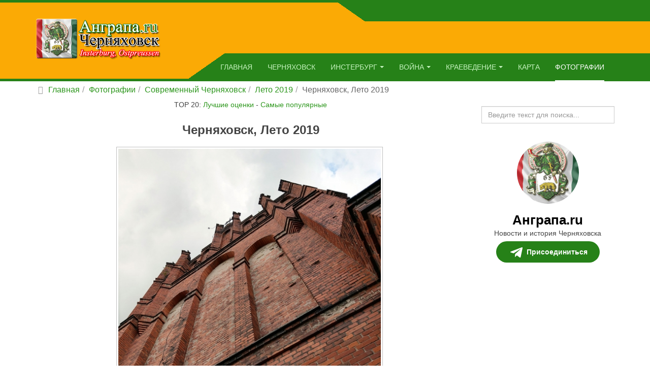

--- FILE ---
content_type: text/html; charset=utf-8
request_url: https://www.angrapa.ru/fotografii/sovremennyj-chernyakhovsk/leto-2019/chernyakhovsk-leto-2019-2718.html
body_size: 14826
content:
<!DOCTYPE html>
<html lang="ru-ru" dir="ltr" class='com_joomgallery view-detail itemid-153 -gallery j31 mm-hover ' prefix="og: http://ogp.me/ns# fb: http://www.facebook.com/2008/fbml og: http://opengraphprotocol.org/schema/">
<head>
	<base href="https://www.angrapa.ru/fotografii/sovremennyj-chernyakhovsk/leto-2019/chernyakhovsk-leto-2019-2718.html" />
	<meta http-equiv="content-type" content="text/html; charset=utf-8" />
	<meta name="keywords" content="Черняховск, Лето 2019, №2718, Черняховск, фотографии, апрель, 2019 год, весна, улицы, скверы, площади, здания, памятники архитектуры, Калининградская область, Россия, РФ, fotografie, photographie, Insterburg, Ostpreussen, Chernyakhovsk" />
	<meta name="robots" content="index, follow" />
	<meta name="description" content="Черняховск, Лето 2019, фотография №2718. Современные фотографии города Черняховска Калининградской области, снятые в апреле 2019 года" />
	<title>Черняховск, Лето 2019, №2718 - Фотографии - Анграпа.ru | История Черняховска, Инстербурга, краеведение, карты, фотографии города, архив новостей</title>
	<link href="https://www.angrapa.ru/fotografii/sovremennyj-chernyakhovsk/leto-2019/chernyakhovsk-leto-2019-2718.html" rel="canonical" />
	<link href="/favicon.png" rel="icon" type="image/png" />
	<link href="/favicon.ico" rel="shortcut icon" type="image/vnd.microsoft.icon" />
	<link href="/t3-assets/css/css-b0609-01660.css" rel="stylesheet" type="text/css" media="all" />
	<link href="https://cdnjs.cloudflare.com/ajax/libs/simple-line-icons/2.4.1/css/simple-line-icons.min.css" rel="stylesheet" type="text/css" />
	<link href="/t3-assets/css/css-75379-86569.css" rel="stylesheet" type="text/css" media="all" />
	<link href="/t3-assets/css/css-dbcc9-01914.css" rel="stylesheet" type="text/css" media="all" />
	<script type="application/json" class="joomla-script-options new">{"csrf.token":"235fb54464b4145fffcedba25e405f90","system.paths":{"root":"","base":""}}</script>
	<script src="/media/jui/js/jquery.min.js?b8d0bd6eef4a59d4af061c6d49405226" type="text/javascript"></script>
	<script src="/media/k2/assets/js/k2.frontend.js?v=2.11.20230505&sitepath=/" type="text/javascript"></script>
	<script src="https://www.angrapa.ru/media/plg_joomfancybox/jquery.fancybox.pack.js?v=2.1.4" type="text/javascript" defer="defer"></script>
	<script src="/t3-assets/js/js-820f7-38788.js" type="text/javascript" defer="defer"></script>
	<script src="https://www.angrapa.ru/media/joomgallery/js/detail.js" type="text/javascript"></script>
	<script src="/t3-assets/js/js-56361-01660.js" type="text/javascript" defer="defer"></script>
	<script type="text/javascript">
  jQuery(document).ready(function(){jQuery('a[data-fancybox="fancybox"]').fancybox();})document.onkeydown = joom_cursorchange;jQuery(function($){ initTooltips(); $("body").on("subform-row-add", initTooltips); function initTooltips (event, container) { container = container || document;$(container).find(".hasHint").tooltip({"html": true,"container": "body","template": "<div class=\"jg-tooltip-wrap tooltip\"><div class=\"tooltip-inner tip\"><\/div><\/div>"});} });jQuery(function($){ initTooltips(); $("body").on("subform-row-add", initTooltips); function initTooltips (event, container) { container = container || document;$(container).find(".hasTooltip").tooltip({"html": true,"container": "body"});} });
	</script>
	<meta property="og:image" content="https://www.angrapa.ru/images/gallery/details/sovremennyj-chernyakhovsk_5/leto_2019_27/chernyachovsk_leto_2019_20190929_1857321633.jpg"/>
	<meta name="twitter:card" content="summary_large_image">
	<meta name="twitter:creator" content="@angrapa_ru">
	<meta name="twitter:site" content="@angrapa_ru">
	<meta name="twitter:title" content="Черняховск, Лето 2019">
	<meta name="twitter:description" content="Черняховск, Лето 2019, фотография №2718. Современные фотографии города Черняховска Калининградской области, снятые в апреле 2019 года">
	<meta name="twitter:image" content="https://www.angrapa.ru/images/gallery/details/sovremennyj-chernyakhovsk_5/leto_2019_27/chernyachovsk_leto_2019_20190929_1857321633.jpg">
	<meta name="twitter:image:alt" content="Черняховск, Лето 2019, фотография №2718. Современные фотографии города Черняховска Калининградской области, снятые в апреле 2019 года" />
	<meta name="twitter:url" content="https://www.angrapa.ru/fotografii/sovremennyj-chernyakhovsk/leto-2019/chernyakhovsk-leto-2019-2718.html" />
	<link href="//www.angrapa.ru/rss.html" rel="alternate" type="application/rss+xml" title="Последние новости города Черняховска на Анграпа.ru в формате RSS 2.0" />

	
	<meta name="viewport" content="width=device-width, initial-scale=1.0, maximum-scale=1.0, user-scalable=no"/>
	<style type="text/stylesheet">
		@-webkit-viewport  { width: device-width; }
		@-moz-viewport   { width: device-width; }
		@-ms-viewport    { width: device-width; }
		@-o-viewport    { width: device-width; }
		@viewport      { width: device-width; }
	</style>
	<script type="text/javascript">
		//<![CDATA[
		if (navigator.userAgent.match(/IEMobile\/10\.0/)) {
			var msViewportStyle = document.createElement("style");
			msViewportStyle.appendChild(
				document.createTextNode("@-ms-viewport{width:auto!important}")
			);
			document.getElementsByTagName("head")[0].appendChild(msViewportStyle);
		}
		//]]>
	</script>
<meta name="HandheldFriendly" content="true"/>
<meta name="apple-mobile-web-app-capable" content="YES"/>




<!--[if lt IE 9]>
<script src="//html5shim.googlecode.com/svn/trunk/html5.js"></script>
<script type="text/javascript" src="/plugins/system/t3/base-bs3/js/respond.min.js"></script>
<![endif]-->

<!--[if lt IE 9]>
<link rel="stylesheet" href="/templates/purity_iii/css/ie8.css" type="text/css" />
<![endif]-->
	</head>
<body>
<!--<div class="t3-wrapper corporate">-->
<div class="t3-wrapper">
			<div class="logo logo-image">
				<div class="logo-image">
				<div class="cantainerlogo">
								
				</div>
				</div>
			</div>
<header id="t3-mainnav" class="wrap navbar navbar-default t3-mainnav">
<div class="cantainerlogo3"></div>
<div class="cantainerlogo2"></div>
		<div class="container">
	<div class="cantainerlogo2a">

</div>
	<div class="cantainerlogo1"><a href="https://www.angrapa.ru/" title="Анграпа.ru">
													<img class="logo-img" src="/images/2013-04-30.png" alt="Анграпа.ru" />
						
											</a></div>
		<div class="navbar-header">
								<button type="button" class="navbar-toggle" data-toggle="collapse" data-target=".t3-navbar-collapse">
					<i class="fa fa-bars"></i>
				</button>
			</div>
				<nav class="t3-navbar-collapse navbar-collapse collapse"></nav>
				<nav class="t3-navbar navbar-collapse collapse">
			<div class="t3-megamenu" data-responsive="true">
<ul itemscope itemtype="http://www.schema.org/SiteNavigationElement" class="nav navbar-nav level0">
<li itemprop='name' data-id="101" data-level="1">
<a itemprop='url' class="" href="/"  data-target="#">Главная </a>

</li>
<li itemprop='name' data-id="128" data-level="1">
<a itemprop='url' class="" href="/chernyakhovsk.html"  data-target="#">Черняховск </a>

</li>
<li itemprop='name' class="dropdown mega mega-align-left" data-id="129" data-level="1" data-alignsub="left">
<a itemprop='url' class=" dropdown-toggle" href="/insterburg/istoriya-insterburga.html"  data-target="#" data-toggle="dropdown">Инстербург<em class="caret"></em></a>

<div class="nav-child dropdown-menu mega-dropdown-menu" style="width: 250px" data-width="250"><div class="mega-dropdown-inner">
<div class="row">
<div class="col-xs-12 mega-col-nav" data-width="12"><div class="mega-inner">
<ul itemscope itemtype="http://www.schema.org/SiteNavigationElement" class="mega-nav level1">
<li itemprop='name' data-id="137" data-level="2">
<a itemprop='url' class="" href="/insterburg/istoriya-insterburga.html"  data-target="#">История Инстербурга </a>

</li>
<li itemprop='name' data-id="138" data-level="2">
<a itemprop='url' class="" href="/insterburg/okrug-insterburg.html"  data-target="#">Округ Инстербург </a>

</li>
<li itemprop='name' data-id="139" data-level="2">
<a itemprop='url' class="" href="/insterburg/zamki-i-kreposti-okruga.html"  data-target="#">Замки и крепости округа </a>

</li>
<li itemprop='name' data-id="140" data-level="2">
<a itemprop='url' class="" href="/insterburg/arkhitektura-i-pamyatniki.html"  data-target="#">Архитектура и памятники </a>

</li>
<li itemprop='name' data-id="141" data-level="2">
<a itemprop='url' class="" href="/insterburg/urozhentsy-insterburga.html"  data-target="#">Уроженцы Инстербурга </a>

</li>
<li itemprop='name' data-id="142" data-level="2">
<a itemprop='url' class="" href="/insterburg/konnyj-turnir.html"  data-target="#">Конный турнир </a>

</li>
<li itemprop='name' data-id="143" data-level="2">
<a itemprop='url' class="" href="/insterburg/skazaniya-i-legendy.html"  data-target="#">Сказания и легенды </a>

</li>
<li itemprop='name' data-id="144" data-level="2">
<a itemprop='url' class="" href="/insterburg/pivovarenie.html"  data-target="#">Пивоварение </a>

</li>
</ul>
</div></div>
</div>
</div></div>
</li>
<li itemprop='name' class="dropdown mega mega-align-left" data-id="130" data-level="1" data-alignsub="left">
<a itemprop='url' class=" dropdown-toggle" href="/vojna/shturm-insterburga.html"  data-target="#" data-toggle="dropdown">Война<em class="caret"></em></a>

<div class="nav-child dropdown-menu mega-dropdown-menu" style="width: 250px" data-width="250"><div class="mega-dropdown-inner">
<div class="row">
<div class="col-xs-12 mega-col-nav" data-width="12"><div class="mega-inner">
<ul itemscope itemtype="http://www.schema.org/SiteNavigationElement" class="mega-nav level1">
<li itemprop='name' data-id="145" data-level="2">
<a itemprop='url' class="" href="/vojna/shturm-insterburga.html"  data-target="#">Штурм Инстербурга </a>

</li>
<li itemprop='name' data-id="146" data-level="2">
<a itemprop='url' class="" href="/vojna/vtoraya-mirovaya-vojna.html"  data-target="#">Вторая мировая война </a>

</li>
<li itemprop='name' data-id="147" data-level="2">
<a itemprop='url' class="" href="/vojna/pervaya-mirovaya-vojna.html"  data-target="#">Первая мировая война </a>

</li>
<li itemprop='name' data-id="148" data-level="2">
<a itemprop='url' class="" href="/vojna/i-d-chernyakhovskij.html"  data-target="#">И.Д. Черняховский </a>

</li>
</ul>
</div></div>
</div>
</div></div>
</li>
<li itemprop='name' class="dropdown mega mega-align-left" data-id="131" data-level="1" data-alignsub="left">
<a itemprop='url' class=" dropdown-toggle" href="/kraevedenie/gennadij-razumnyj.html"  data-target="#" data-toggle="dropdown">Краеведение<em class="caret"></em></a>

<div class="nav-child dropdown-menu mega-dropdown-menu" style="width: 250px" data-width="250"><div class="mega-dropdown-inner">
<div class="row">
<div class="col-xs-12 mega-col-nav" data-width="12"><div class="mega-inner">
<ul itemscope itemtype="http://www.schema.org/SiteNavigationElement" class="mega-nav level1">
<li itemprop='name' data-id="149" data-level="2">
<a itemprop='url' class="" href="/kraevedenie/gennadij-razumnyj.html"  data-target="#">Геннадий Разумный </a>

</li>
<li itemprop='name' data-id="150" data-level="2">
<a itemprop='url' class="" href="/kraevedenie/belyj-voron.html"  data-target="#">Белый ворон </a>

</li>
<li itemprop='name' data-id="160" data-level="2">
<a itemprop='url' class="" href="/kraevedenie/khronologiya-sobytij.html"  data-target="#">Хронология событий </a>

</li>
</ul>
</div></div>
</div>
</div></div>
</li>
<li itemprop='name' data-id="152" data-level="1">
<a itemprop='url' class="" href="/karta.html"  data-target="#">Карта </a>

</li>
<li itemprop='name' class="current active" data-id="153" data-level="1">
<a itemprop='url' class="" href="/fotografii.html"  data-target="#">Фотографии </a>

</li>
</ul>
</div>

		</nav>
	</div>
</header>

<div class="page-masthead">
	
			<div class="row-feature " id="Mod17"><div class="container"><div class="row row-feature-ct">
<ol class="breadcrumb ">
	<li class="active"><span class="hasTooltip"><i class="fa fa-map-marker" data-toggle="tooltip" title="Вы здесь: "></i></span></li><li><a href="/" class="pathway">Главная</a><span class="divider">|</span></li><li><a href="/fotografii.html" class="pathway">Фотографии</a><span class="divider">|</span></li><li><a href="/fotografii/sovremennyj-chernyakhovsk.html" class="pathway">Современный Черняховск</a><span class="divider">|</span></li><li><a href="/fotografii/sovremennyj-chernyakhovsk/leto-2019.html" class="pathway">Лето 2019</a><span class="divider">|</span></li><li><span>Черняховск, Лето 2019</span></li></ol>
</div></div></div>
	</div>







<div id="t3-mainbody" class="container t3-mainbody">
	<div class="row">
		<div id="t3-content" class="t3-content col-xs-12 col-sm-8 col-md-9">
						<div id="system-message-container">
	</div>

						
<div class="gallery">
 <div class="jg_toplist">
  TOP 20:  <a href="/fotografii/luchshie-otsenki.html">
   Лучшие оценки</a>
  -
  <a href="/fotografii/samye-populyarnye.html">
   Самые популярные</a>
 </div>
 
 <a name="joomimg"></a>
 <div>
  <h3 class="jg_imgtitle" id="jg_photo_title">
   Черняховск, Лето 2019  </h3>
 </div>
 <div class="jg_displaynone">
   <!--noindex--><a href="https://www.angrapa.ru/images/gallery/originals/sovremennyj-chernyakhovsk_5/leto_2019_27/chernyachovsk_leto_2019_20190929_1724598402.jpg" data-fancybox="fancybox" data-fancybox-group="joomgallery" data-fancybox-type="image" title="Черняховск, Лето 2019 Фотографии города Черняховска Калининградской области, сделанные в июле 2019 года." class="external-link" target="_blank" rel="nofollow" >2768</a><!--/noindex-->
   <!--noindex--><a href="https://www.angrapa.ru/images/gallery/originals/sovremennyj-chernyakhovsk_5/leto_2019_27/chernyachovsk_leto_2019_20190929_1724598402.jpg" data-fancybox="fancybox" data-fancybox-group="joomgalleryIcon" data-fancybox-type="image" title="Черняховск, Лето 2019 Фотографии города Черняховска Калининградской области, сделанные в июле 2019 года." class="external-link" target="_blank" rel="nofollow" >2768</a><!--/noindex-->
   <!--noindex--><a href="https://www.angrapa.ru/images/gallery/originals/sovremennyj-chernyakhovsk_5/leto_2019_27/chernyachovsk_leto_2019_20190929_1561028481.jpg" data-fancybox="fancybox" data-fancybox-group="joomgallery" data-fancybox-type="image" title="Черняховск, Лето 2019 Фотографии города Черняховска Калининградской области, сделанные в июле 2019 года." class="external-link" target="_blank" rel="nofollow" >2767</a><!--/noindex-->
   <!--noindex--><a href="https://www.angrapa.ru/images/gallery/originals/sovremennyj-chernyakhovsk_5/leto_2019_27/chernyachovsk_leto_2019_20190929_1561028481.jpg" data-fancybox="fancybox" data-fancybox-group="joomgalleryIcon" data-fancybox-type="image" title="Черняховск, Лето 2019 Фотографии города Черняховска Калининградской области, сделанные в июле 2019 года." class="external-link" target="_blank" rel="nofollow" >2767</a><!--/noindex-->
   <!--noindex--><a href="https://www.angrapa.ru/images/gallery/originals/sovremennyj-chernyakhovsk_5/leto_2019_27/chernyachovsk_leto_2019_20190929_1102508719.jpg" data-fancybox="fancybox" data-fancybox-group="joomgallery" data-fancybox-type="image" title="Черняховск, Лето 2019 Фотографии города Черняховска Калининградской области, сделанные в июле 2019 года." class="external-link" target="_blank" rel="nofollow" >2766</a><!--/noindex-->
   <!--noindex--><a href="https://www.angrapa.ru/images/gallery/originals/sovremennyj-chernyakhovsk_5/leto_2019_27/chernyachovsk_leto_2019_20190929_1102508719.jpg" data-fancybox="fancybox" data-fancybox-group="joomgalleryIcon" data-fancybox-type="image" title="Черняховск, Лето 2019 Фотографии города Черняховска Калининградской области, сделанные в июле 2019 года." class="external-link" target="_blank" rel="nofollow" >2766</a><!--/noindex-->
   <!--noindex--><a href="https://www.angrapa.ru/images/gallery/originals/sovremennyj-chernyakhovsk_5/leto_2019_27/chernyachovsk_leto_2019_20190929_1511095920.jpg" data-fancybox="fancybox" data-fancybox-group="joomgallery" data-fancybox-type="image" title="Черняховск, Лето 2019 Фотографии города Черняховска Калининградской области, сделанные в июле 2019 года." class="external-link" target="_blank" rel="nofollow" >2765</a><!--/noindex-->
   <!--noindex--><a href="https://www.angrapa.ru/images/gallery/originals/sovremennyj-chernyakhovsk_5/leto_2019_27/chernyachovsk_leto_2019_20190929_1511095920.jpg" data-fancybox="fancybox" data-fancybox-group="joomgalleryIcon" data-fancybox-type="image" title="Черняховск, Лето 2019 Фотографии города Черняховска Калининградской области, сделанные в июле 2019 года." class="external-link" target="_blank" rel="nofollow" >2765</a><!--/noindex-->
   <!--noindex--><a href="https://www.angrapa.ru/images/gallery/originals/sovremennyj-chernyakhovsk_5/leto_2019_27/chernyachovsk_leto_2019_20190929_1615793453.jpg" data-fancybox="fancybox" data-fancybox-group="joomgallery" data-fancybox-type="image" title="Черняховск, Лето 2019 Фотографии города Черняховска Калининградской области, сделанные в июле 2019 года." class="external-link" target="_blank" rel="nofollow" >2764</a><!--/noindex-->
   <!--noindex--><a href="https://www.angrapa.ru/images/gallery/originals/sovremennyj-chernyakhovsk_5/leto_2019_27/chernyachovsk_leto_2019_20190929_1615793453.jpg" data-fancybox="fancybox" data-fancybox-group="joomgalleryIcon" data-fancybox-type="image" title="Черняховск, Лето 2019 Фотографии города Черняховска Калининградской области, сделанные в июле 2019 года." class="external-link" target="_blank" rel="nofollow" >2764</a><!--/noindex-->
   <!--noindex--><a href="https://www.angrapa.ru/images/gallery/originals/sovremennyj-chernyakhovsk_5/leto_2019_27/chernyachovsk_leto_2019_20190929_1652251495.jpg" data-fancybox="fancybox" data-fancybox-group="joomgallery" data-fancybox-type="image" title="Черняховск, Лето 2019 Фотографии города Черняховска Калининградской области, сделанные в июле 2019 года." class="external-link" target="_blank" rel="nofollow" >2763</a><!--/noindex-->
   <!--noindex--><a href="https://www.angrapa.ru/images/gallery/originals/sovremennyj-chernyakhovsk_5/leto_2019_27/chernyachovsk_leto_2019_20190929_1652251495.jpg" data-fancybox="fancybox" data-fancybox-group="joomgalleryIcon" data-fancybox-type="image" title="Черняховск, Лето 2019 Фотографии города Черняховска Калининградской области, сделанные в июле 2019 года." class="external-link" target="_blank" rel="nofollow" >2763</a><!--/noindex-->
   <!--noindex--><a href="https://www.angrapa.ru/images/gallery/originals/sovremennyj-chernyakhovsk_5/leto_2019_27/chernyachovsk_leto_2019_20190929_1600898136.jpg" data-fancybox="fancybox" data-fancybox-group="joomgallery" data-fancybox-type="image" title="Черняховск, Лето 2019 Фотографии города Черняховска Калининградской области, сделанные в июле 2019 года." class="external-link" target="_blank" rel="nofollow" >2762</a><!--/noindex-->
   <!--noindex--><a href="https://www.angrapa.ru/images/gallery/originals/sovremennyj-chernyakhovsk_5/leto_2019_27/chernyachovsk_leto_2019_20190929_1600898136.jpg" data-fancybox="fancybox" data-fancybox-group="joomgalleryIcon" data-fancybox-type="image" title="Черняховск, Лето 2019 Фотографии города Черняховска Калининградской области, сделанные в июле 2019 года." class="external-link" target="_blank" rel="nofollow" >2762</a><!--/noindex-->
   <!--noindex--><a href="https://www.angrapa.ru/images/gallery/originals/sovremennyj-chernyakhovsk_5/leto_2019_27/chernyachovsk_leto_2019_20190929_1021699579.jpg" data-fancybox="fancybox" data-fancybox-group="joomgallery" data-fancybox-type="image" title="Черняховск, Лето 2019 Фотографии города Черняховска Калининградской области, сделанные в июле 2019 года." class="external-link" target="_blank" rel="nofollow" >2761</a><!--/noindex-->
   <!--noindex--><a href="https://www.angrapa.ru/images/gallery/originals/sovremennyj-chernyakhovsk_5/leto_2019_27/chernyachovsk_leto_2019_20190929_1021699579.jpg" data-fancybox="fancybox" data-fancybox-group="joomgalleryIcon" data-fancybox-type="image" title="Черняховск, Лето 2019 Фотографии города Черняховска Калининградской области, сделанные в июле 2019 года." class="external-link" target="_blank" rel="nofollow" >2761</a><!--/noindex-->
   <!--noindex--><a href="https://www.angrapa.ru/images/gallery/originals/sovremennyj-chernyakhovsk_5/leto_2019_27/chernyachovsk_leto_2019_20190929_2058165655.jpg" data-fancybox="fancybox" data-fancybox-group="joomgallery" data-fancybox-type="image" title="Черняховск, Лето 2019 Фотографии города Черняховска Калининградской области, сделанные в июле 2019 года." class="external-link" target="_blank" rel="nofollow" >2760</a><!--/noindex-->
   <!--noindex--><a href="https://www.angrapa.ru/images/gallery/originals/sovremennyj-chernyakhovsk_5/leto_2019_27/chernyachovsk_leto_2019_20190929_2058165655.jpg" data-fancybox="fancybox" data-fancybox-group="joomgalleryIcon" data-fancybox-type="image" title="Черняховск, Лето 2019 Фотографии города Черняховска Калининградской области, сделанные в июле 2019 года." class="external-link" target="_blank" rel="nofollow" >2760</a><!--/noindex-->
   <!--noindex--><a href="https://www.angrapa.ru/images/gallery/originals/sovremennyj-chernyakhovsk_5/leto_2019_27/chernyachovsk_leto_2019_20190929_1196396002.jpg" data-fancybox="fancybox" data-fancybox-group="joomgallery" data-fancybox-type="image" title="Черняховск, Лето 2019 Фотографии города Черняховска Калининградской области, сделанные в июле 2019 года." class="external-link" target="_blank" rel="nofollow" >2759</a><!--/noindex-->
   <!--noindex--><a href="https://www.angrapa.ru/images/gallery/originals/sovremennyj-chernyakhovsk_5/leto_2019_27/chernyachovsk_leto_2019_20190929_1196396002.jpg" data-fancybox="fancybox" data-fancybox-group="joomgalleryIcon" data-fancybox-type="image" title="Черняховск, Лето 2019 Фотографии города Черняховска Калининградской области, сделанные в июле 2019 года." class="external-link" target="_blank" rel="nofollow" >2759</a><!--/noindex-->
   <!--noindex--><a href="https://www.angrapa.ru/images/gallery/originals/sovremennyj-chernyakhovsk_5/leto_2019_27/chernyachovsk_leto_2019_20190929_1534227127.jpg" data-fancybox="fancybox" data-fancybox-group="joomgallery" data-fancybox-type="image" title="Черняховск, Лето 2019 Фотографии города Черняховска Калининградской области, сделанные в июле 2019 года." class="external-link" target="_blank" rel="nofollow" >2758</a><!--/noindex-->
   <!--noindex--><a href="https://www.angrapa.ru/images/gallery/originals/sovremennyj-chernyakhovsk_5/leto_2019_27/chernyachovsk_leto_2019_20190929_1534227127.jpg" data-fancybox="fancybox" data-fancybox-group="joomgalleryIcon" data-fancybox-type="image" title="Черняховск, Лето 2019 Фотографии города Черняховска Калининградской области, сделанные в июле 2019 года." class="external-link" target="_blank" rel="nofollow" >2758</a><!--/noindex-->
   <!--noindex--><a href="https://www.angrapa.ru/images/gallery/originals/sovremennyj-chernyakhovsk_5/leto_2019_27/chernyachovsk_leto_2019_20190929_1709947625.jpg" data-fancybox="fancybox" data-fancybox-group="joomgallery" data-fancybox-type="image" title="Черняховск, Лето 2019 Фотографии города Черняховска Калининградской области, сделанные в июле 2019 года." class="external-link" target="_blank" rel="nofollow" >2757</a><!--/noindex-->
   <!--noindex--><a href="https://www.angrapa.ru/images/gallery/originals/sovremennyj-chernyakhovsk_5/leto_2019_27/chernyachovsk_leto_2019_20190929_1709947625.jpg" data-fancybox="fancybox" data-fancybox-group="joomgalleryIcon" data-fancybox-type="image" title="Черняховск, Лето 2019 Фотографии города Черняховска Калининградской области, сделанные в июле 2019 года." class="external-link" target="_blank" rel="nofollow" >2757</a><!--/noindex-->
   <!--noindex--><a href="https://www.angrapa.ru/images/gallery/originals/sovremennyj-chernyakhovsk_5/leto_2019_27/chernyachovsk_leto_2019_20190929_1144658025.jpg" data-fancybox="fancybox" data-fancybox-group="joomgallery" data-fancybox-type="image" title="Черняховск, Лето 2019 Фотографии города Черняховска Калининградской области, сделанные в июле 2019 года." class="external-link" target="_blank" rel="nofollow" >2756</a><!--/noindex-->
   <!--noindex--><a href="https://www.angrapa.ru/images/gallery/originals/sovremennyj-chernyakhovsk_5/leto_2019_27/chernyachovsk_leto_2019_20190929_1144658025.jpg" data-fancybox="fancybox" data-fancybox-group="joomgalleryIcon" data-fancybox-type="image" title="Черняховск, Лето 2019 Фотографии города Черняховска Калининградской области, сделанные в июле 2019 года." class="external-link" target="_blank" rel="nofollow" >2756</a><!--/noindex-->
   <!--noindex--><a href="https://www.angrapa.ru/images/gallery/originals/sovremennyj-chernyakhovsk_5/leto_2019_27/chernyachovsk_leto_2019_20190929_2068796926.jpg" data-fancybox="fancybox" data-fancybox-group="joomgallery" data-fancybox-type="image" title="Черняховск, Лето 2019 Фотографии города Черняховска Калининградской области, сделанные в июле 2019 года." class="external-link" target="_blank" rel="nofollow" >2755</a><!--/noindex-->
   <!--noindex--><a href="https://www.angrapa.ru/images/gallery/originals/sovremennyj-chernyakhovsk_5/leto_2019_27/chernyachovsk_leto_2019_20190929_2068796926.jpg" data-fancybox="fancybox" data-fancybox-group="joomgalleryIcon" data-fancybox-type="image" title="Черняховск, Лето 2019 Фотографии города Черняховска Калининградской области, сделанные в июле 2019 года." class="external-link" target="_blank" rel="nofollow" >2755</a><!--/noindex-->
   <!--noindex--><a href="https://www.angrapa.ru/images/gallery/originals/sovremennyj-chernyakhovsk_5/leto_2019_27/chernyachovsk_leto_2019_20190929_2040655536.jpg" data-fancybox="fancybox" data-fancybox-group="joomgallery" data-fancybox-type="image" title="Черняховск, Лето 2019 Фотографии города Черняховска Калининградской области, сделанные в июле 2019 года." class="external-link" target="_blank" rel="nofollow" >2754</a><!--/noindex-->
   <!--noindex--><a href="https://www.angrapa.ru/images/gallery/originals/sovremennyj-chernyakhovsk_5/leto_2019_27/chernyachovsk_leto_2019_20190929_2040655536.jpg" data-fancybox="fancybox" data-fancybox-group="joomgalleryIcon" data-fancybox-type="image" title="Черняховск, Лето 2019 Фотографии города Черняховска Калининградской области, сделанные в июле 2019 года." class="external-link" target="_blank" rel="nofollow" >2754</a><!--/noindex-->
   <!--noindex--><a href="https://www.angrapa.ru/images/gallery/originals/sovremennyj-chernyakhovsk_5/leto_2019_27/chernyachovsk_leto_2019_20190929_1179985544.jpg" data-fancybox="fancybox" data-fancybox-group="joomgallery" data-fancybox-type="image" title="Черняховск, Лето 2019 Фотографии города Черняховска Калининградской области, сделанные в июле 2019 года." class="external-link" target="_blank" rel="nofollow" >2753</a><!--/noindex-->
   <!--noindex--><a href="https://www.angrapa.ru/images/gallery/originals/sovremennyj-chernyakhovsk_5/leto_2019_27/chernyachovsk_leto_2019_20190929_1179985544.jpg" data-fancybox="fancybox" data-fancybox-group="joomgalleryIcon" data-fancybox-type="image" title="Черняховск, Лето 2019 Фотографии города Черняховска Калининградской области, сделанные в июле 2019 года." class="external-link" target="_blank" rel="nofollow" >2753</a><!--/noindex-->
   <!--noindex--><a href="https://www.angrapa.ru/images/gallery/originals/sovremennyj-chernyakhovsk_5/leto_2019_27/chernyachovsk_leto_2019_20190929_1935612522.jpg" data-fancybox="fancybox" data-fancybox-group="joomgallery" data-fancybox-type="image" title="Черняховск, Лето 2019 Фотографии города Черняховска Калининградской области, сделанные в июле 2019 года." class="external-link" target="_blank" rel="nofollow" >2752</a><!--/noindex-->
   <!--noindex--><a href="https://www.angrapa.ru/images/gallery/originals/sovremennyj-chernyakhovsk_5/leto_2019_27/chernyachovsk_leto_2019_20190929_1935612522.jpg" data-fancybox="fancybox" data-fancybox-group="joomgalleryIcon" data-fancybox-type="image" title="Черняховск, Лето 2019 Фотографии города Черняховска Калининградской области, сделанные в июле 2019 года." class="external-link" target="_blank" rel="nofollow" >2752</a><!--/noindex-->
   <!--noindex--><a href="https://www.angrapa.ru/images/gallery/originals/sovremennyj-chernyakhovsk_5/leto_2019_27/chernyachovsk_leto_2019_20190929_1025015580.jpg" data-fancybox="fancybox" data-fancybox-group="joomgallery" data-fancybox-type="image" title="Черняховск, Лето 2019 Фотографии города Черняховска Калининградской области, сделанные в июле 2019 года." class="external-link" target="_blank" rel="nofollow" >2751</a><!--/noindex-->
   <!--noindex--><a href="https://www.angrapa.ru/images/gallery/originals/sovremennyj-chernyakhovsk_5/leto_2019_27/chernyachovsk_leto_2019_20190929_1025015580.jpg" data-fancybox="fancybox" data-fancybox-group="joomgalleryIcon" data-fancybox-type="image" title="Черняховск, Лето 2019 Фотографии города Черняховска Калининградской области, сделанные в июле 2019 года." class="external-link" target="_blank" rel="nofollow" >2751</a><!--/noindex-->
   <!--noindex--><a href="https://www.angrapa.ru/images/gallery/originals/sovremennyj-chernyakhovsk_5/leto_2019_27/chernyachovsk_leto_2019_20190929_1276648668.jpg" data-fancybox="fancybox" data-fancybox-group="joomgallery" data-fancybox-type="image" title="Черняховск, Лето 2019 Фотографии города Черняховска Калининградской области, сделанные в июле 2019 года." class="external-link" target="_blank" rel="nofollow" >2750</a><!--/noindex-->
   <!--noindex--><a href="https://www.angrapa.ru/images/gallery/originals/sovremennyj-chernyakhovsk_5/leto_2019_27/chernyachovsk_leto_2019_20190929_1276648668.jpg" data-fancybox="fancybox" data-fancybox-group="joomgalleryIcon" data-fancybox-type="image" title="Черняховск, Лето 2019 Фотографии города Черняховска Калининградской области, сделанные в июле 2019 года." class="external-link" target="_blank" rel="nofollow" >2750</a><!--/noindex-->
   <!--noindex--><a href="https://www.angrapa.ru/images/gallery/originals/sovremennyj-chernyakhovsk_5/leto_2019_27/chernyachovsk_leto_2019_20190929_1575891893.jpg" data-fancybox="fancybox" data-fancybox-group="joomgallery" data-fancybox-type="image" title="Черняховск, Лето 2019 Фотографии города Черняховска Калининградской области, сделанные в июле 2019 года." class="external-link" target="_blank" rel="nofollow" >2748</a><!--/noindex-->
   <!--noindex--><a href="https://www.angrapa.ru/images/gallery/originals/sovremennyj-chernyakhovsk_5/leto_2019_27/chernyachovsk_leto_2019_20190929_1575891893.jpg" data-fancybox="fancybox" data-fancybox-group="joomgalleryIcon" data-fancybox-type="image" title="Черняховск, Лето 2019 Фотографии города Черняховска Калининградской области, сделанные в июле 2019 года." class="external-link" target="_blank" rel="nofollow" >2748</a><!--/noindex-->
   <!--noindex--><a href="https://www.angrapa.ru/images/gallery/originals/sovremennyj-chernyakhovsk_5/leto_2019_27/chernyachovsk_leto_2019_20190929_1487168188.jpg" data-fancybox="fancybox" data-fancybox-group="joomgallery" data-fancybox-type="image" title="Черняховск, Лето 2019 Фотографии города Черняховска Калининградской области, сделанные в июле 2019 года." class="external-link" target="_blank" rel="nofollow" >2749</a><!--/noindex-->
   <!--noindex--><a href="https://www.angrapa.ru/images/gallery/originals/sovremennyj-chernyakhovsk_5/leto_2019_27/chernyachovsk_leto_2019_20190929_1487168188.jpg" data-fancybox="fancybox" data-fancybox-group="joomgalleryIcon" data-fancybox-type="image" title="Черняховск, Лето 2019 Фотографии города Черняховска Калининградской области, сделанные в июле 2019 года." class="external-link" target="_blank" rel="nofollow" >2749</a><!--/noindex-->
   <!--noindex--><a href="https://www.angrapa.ru/images/gallery/originals/sovremennyj-chernyakhovsk_5/leto_2019_27/chernyachovsk_leto_2019_20190929_1411439156.jpg" data-fancybox="fancybox" data-fancybox-group="joomgallery" data-fancybox-type="image" title="Черняховск, Лето 2019 Фотографии города Черняховска Калининградской области, сделанные в июле 2019 года." class="external-link" target="_blank" rel="nofollow" >2746</a><!--/noindex-->
   <!--noindex--><a href="https://www.angrapa.ru/images/gallery/originals/sovremennyj-chernyakhovsk_5/leto_2019_27/chernyachovsk_leto_2019_20190929_1411439156.jpg" data-fancybox="fancybox" data-fancybox-group="joomgalleryIcon" data-fancybox-type="image" title="Черняховск, Лето 2019 Фотографии города Черняховска Калининградской области, сделанные в июле 2019 года." class="external-link" target="_blank" rel="nofollow" >2746</a><!--/noindex-->
   <!--noindex--><a href="https://www.angrapa.ru/images/gallery/originals/sovremennyj-chernyakhovsk_5/leto_2019_27/chernyachovsk_leto_2019_20190929_1750487596.jpg" data-fancybox="fancybox" data-fancybox-group="joomgallery" data-fancybox-type="image" title="Черняховск, Лето 2019 Фотографии города Черняховска Калининградской области, сделанные в июле 2019 года." class="external-link" target="_blank" rel="nofollow" >2747</a><!--/noindex-->
   <!--noindex--><a href="https://www.angrapa.ru/images/gallery/originals/sovremennyj-chernyakhovsk_5/leto_2019_27/chernyachovsk_leto_2019_20190929_1750487596.jpg" data-fancybox="fancybox" data-fancybox-group="joomgalleryIcon" data-fancybox-type="image" title="Черняховск, Лето 2019 Фотографии города Черняховска Калининградской области, сделанные в июле 2019 года." class="external-link" target="_blank" rel="nofollow" >2747</a><!--/noindex-->
   <!--noindex--><a href="https://www.angrapa.ru/images/gallery/originals/sovremennyj-chernyakhovsk_5/leto_2019_27/chernyachovsk_leto_2019_20190929_1993434843.jpg" data-fancybox="fancybox" data-fancybox-group="joomgallery" data-fancybox-type="image" title="Черняховск, Лето 2019 Фотографии города Черняховска Калининградской области, сделанные в июле 2019 года." class="external-link" target="_blank" rel="nofollow" >2745</a><!--/noindex-->
   <!--noindex--><a href="https://www.angrapa.ru/images/gallery/originals/sovremennyj-chernyakhovsk_5/leto_2019_27/chernyachovsk_leto_2019_20190929_1993434843.jpg" data-fancybox="fancybox" data-fancybox-group="joomgalleryIcon" data-fancybox-type="image" title="Черняховск, Лето 2019 Фотографии города Черняховска Калининградской области, сделанные в июле 2019 года." class="external-link" target="_blank" rel="nofollow" >2745</a><!--/noindex-->
   <!--noindex--><a href="https://www.angrapa.ru/images/gallery/originals/sovremennyj-chernyakhovsk_5/leto_2019_27/chernyachovsk_leto_2019_20190929_1989247370.jpg" data-fancybox="fancybox" data-fancybox-group="joomgallery" data-fancybox-type="image" title="Черняховск, Лето 2019 Фотографии города Черняховска Калининградской области, сделанные в июле 2019 года." class="external-link" target="_blank" rel="nofollow" >2744</a><!--/noindex-->
   <!--noindex--><a href="https://www.angrapa.ru/images/gallery/originals/sovremennyj-chernyakhovsk_5/leto_2019_27/chernyachovsk_leto_2019_20190929_1989247370.jpg" data-fancybox="fancybox" data-fancybox-group="joomgalleryIcon" data-fancybox-type="image" title="Черняховск, Лето 2019 Фотографии города Черняховска Калининградской области, сделанные в июле 2019 года." class="external-link" target="_blank" rel="nofollow" >2744</a><!--/noindex-->
   <!--noindex--><a href="https://www.angrapa.ru/images/gallery/originals/sovremennyj-chernyakhovsk_5/leto_2019_27/chernyachovsk_leto_2019_20190929_1709698409.jpg" data-fancybox="fancybox" data-fancybox-group="joomgallery" data-fancybox-type="image" title="Черняховск, Лето 2019 Фотографии города Черняховска Калининградской области, сделанные в июле 2019 года." class="external-link" target="_blank" rel="nofollow" >2743</a><!--/noindex-->
   <!--noindex--><a href="https://www.angrapa.ru/images/gallery/originals/sovremennyj-chernyakhovsk_5/leto_2019_27/chernyachovsk_leto_2019_20190929_1709698409.jpg" data-fancybox="fancybox" data-fancybox-group="joomgalleryIcon" data-fancybox-type="image" title="Черняховск, Лето 2019 Фотографии города Черняховска Калининградской области, сделанные в июле 2019 года." class="external-link" target="_blank" rel="nofollow" >2743</a><!--/noindex-->
   <!--noindex--><a href="https://www.angrapa.ru/images/gallery/originals/sovremennyj-chernyakhovsk_5/leto_2019_27/chernyachovsk_leto_2019_20190929_1283777364.jpg" data-fancybox="fancybox" data-fancybox-group="joomgallery" data-fancybox-type="image" title="Черняховск, Лето 2019 Фотографии города Черняховска Калининградской области, сделанные в июле 2019 года." class="external-link" target="_blank" rel="nofollow" >2742</a><!--/noindex-->
   <!--noindex--><a href="https://www.angrapa.ru/images/gallery/originals/sovremennyj-chernyakhovsk_5/leto_2019_27/chernyachovsk_leto_2019_20190929_1283777364.jpg" data-fancybox="fancybox" data-fancybox-group="joomgalleryIcon" data-fancybox-type="image" title="Черняховск, Лето 2019 Фотографии города Черняховска Калининградской области, сделанные в июле 2019 года." class="external-link" target="_blank" rel="nofollow" >2742</a><!--/noindex-->
   <!--noindex--><a href="https://www.angrapa.ru/images/gallery/originals/sovremennyj-chernyakhovsk_5/leto_2019_27/chernyachovsk_leto_2019_20190929_1641806768.jpg" data-fancybox="fancybox" data-fancybox-group="joomgallery" data-fancybox-type="image" title="Черняховск, Лето 2019 Фотографии города Черняховска Калининградской области, сделанные в июле 2019 года." class="external-link" target="_blank" rel="nofollow" >2740</a><!--/noindex-->
   <!--noindex--><a href="https://www.angrapa.ru/images/gallery/originals/sovremennyj-chernyakhovsk_5/leto_2019_27/chernyachovsk_leto_2019_20190929_1641806768.jpg" data-fancybox="fancybox" data-fancybox-group="joomgalleryIcon" data-fancybox-type="image" title="Черняховск, Лето 2019 Фотографии города Черняховска Калининградской области, сделанные в июле 2019 года." class="external-link" target="_blank" rel="nofollow" >2740</a><!--/noindex-->
   <!--noindex--><a href="https://www.angrapa.ru/images/gallery/originals/sovremennyj-chernyakhovsk_5/leto_2019_27/chernyachovsk_leto_2019_20190929_1649212967.jpg" data-fancybox="fancybox" data-fancybox-group="joomgallery" data-fancybox-type="image" title="Черняховск, Лето 2019 Фотографии города Черняховска Калининградской области, сделанные в июле 2019 года." class="external-link" target="_blank" rel="nofollow" >2741</a><!--/noindex-->
   <!--noindex--><a href="https://www.angrapa.ru/images/gallery/originals/sovremennyj-chernyakhovsk_5/leto_2019_27/chernyachovsk_leto_2019_20190929_1649212967.jpg" data-fancybox="fancybox" data-fancybox-group="joomgalleryIcon" data-fancybox-type="image" title="Черняховск, Лето 2019 Фотографии города Черняховска Калининградской области, сделанные в июле 2019 года." class="external-link" target="_blank" rel="nofollow" >2741</a><!--/noindex-->
   <!--noindex--><a href="https://www.angrapa.ru/images/gallery/originals/sovremennyj-chernyakhovsk_5/leto_2019_27/chernyachovsk_leto_2019_20190929_1762054049.jpg" data-fancybox="fancybox" data-fancybox-group="joomgallery" data-fancybox-type="image" title="Черняховск, Лето 2019 Фотографии города Черняховска Калининградской области, сделанные в июле 2019 года." class="external-link" target="_blank" rel="nofollow" >2739</a><!--/noindex-->
   <!--noindex--><a href="https://www.angrapa.ru/images/gallery/originals/sovremennyj-chernyakhovsk_5/leto_2019_27/chernyachovsk_leto_2019_20190929_1762054049.jpg" data-fancybox="fancybox" data-fancybox-group="joomgalleryIcon" data-fancybox-type="image" title="Черняховск, Лето 2019 Фотографии города Черняховска Калининградской области, сделанные в июле 2019 года." class="external-link" target="_blank" rel="nofollow" >2739</a><!--/noindex-->
   <!--noindex--><a href="https://www.angrapa.ru/images/gallery/originals/sovremennyj-chernyakhovsk_5/leto_2019_27/chernyachovsk_leto_2019_20190929_1429315301.jpg" data-fancybox="fancybox" data-fancybox-group="joomgallery" data-fancybox-type="image" title="Черняховск, Лето 2019 Фотографии города Черняховска Калининградской области, сделанные в июле 2019 года." class="external-link" target="_blank" rel="nofollow" >2738</a><!--/noindex-->
   <!--noindex--><a href="https://www.angrapa.ru/images/gallery/originals/sovremennyj-chernyakhovsk_5/leto_2019_27/chernyachovsk_leto_2019_20190929_1429315301.jpg" data-fancybox="fancybox" data-fancybox-group="joomgalleryIcon" data-fancybox-type="image" title="Черняховск, Лето 2019 Фотографии города Черняховска Калининградской области, сделанные в июле 2019 года." class="external-link" target="_blank" rel="nofollow" >2738</a><!--/noindex-->
   <!--noindex--><a href="https://www.angrapa.ru/images/gallery/originals/sovremennyj-chernyakhovsk_5/leto_2019_27/chernyachovsk_leto_2019_20190929_1534065846.jpg" data-fancybox="fancybox" data-fancybox-group="joomgallery" data-fancybox-type="image" title="Черняховск, Лето 2019 Фотографии города Черняховска Калининградской области, сделанные в июле 2019 года." class="external-link" target="_blank" rel="nofollow" >2737</a><!--/noindex-->
   <!--noindex--><a href="https://www.angrapa.ru/images/gallery/originals/sovremennyj-chernyakhovsk_5/leto_2019_27/chernyachovsk_leto_2019_20190929_1534065846.jpg" data-fancybox="fancybox" data-fancybox-group="joomgalleryIcon" data-fancybox-type="image" title="Черняховск, Лето 2019 Фотографии города Черняховска Калининградской области, сделанные в июле 2019 года." class="external-link" target="_blank" rel="nofollow" >2737</a><!--/noindex-->
   <!--noindex--><a href="https://www.angrapa.ru/images/gallery/originals/sovremennyj-chernyakhovsk_5/leto_2019_27/chernyachovsk_leto_2019_20190929_1278870257.jpg" data-fancybox="fancybox" data-fancybox-group="joomgallery" data-fancybox-type="image" title="Черняховск, Лето 2019 Фотографии города Черняховска Калининградской области, сделанные в июле 2019 года." class="external-link" target="_blank" rel="nofollow" >2736</a><!--/noindex-->
   <!--noindex--><a href="https://www.angrapa.ru/images/gallery/originals/sovremennyj-chernyakhovsk_5/leto_2019_27/chernyachovsk_leto_2019_20190929_1278870257.jpg" data-fancybox="fancybox" data-fancybox-group="joomgalleryIcon" data-fancybox-type="image" title="Черняховск, Лето 2019 Фотографии города Черняховска Калининградской области, сделанные в июле 2019 года." class="external-link" target="_blank" rel="nofollow" >2736</a><!--/noindex-->
   <!--noindex--><a href="https://www.angrapa.ru/images/gallery/originals/sovremennyj-chernyakhovsk_5/leto_2019_27/chernyachovsk_leto_2019_20190929_1680311512.jpg" data-fancybox="fancybox" data-fancybox-group="joomgallery" data-fancybox-type="image" title="Черняховск, Лето 2019 Фотографии города Черняховска Калининградской области, сделанные в июле 2019 года." class="external-link" target="_blank" rel="nofollow" >2734</a><!--/noindex-->
   <!--noindex--><a href="https://www.angrapa.ru/images/gallery/originals/sovremennyj-chernyakhovsk_5/leto_2019_27/chernyachovsk_leto_2019_20190929_1680311512.jpg" data-fancybox="fancybox" data-fancybox-group="joomgalleryIcon" data-fancybox-type="image" title="Черняховск, Лето 2019 Фотографии города Черняховска Калининградской области, сделанные в июле 2019 года." class="external-link" target="_blank" rel="nofollow" >2734</a><!--/noindex-->
   <!--noindex--><a href="https://www.angrapa.ru/images/gallery/originals/sovremennyj-chernyakhovsk_5/leto_2019_27/chernyachovsk_leto_2019_20190929_1476010622.jpg" data-fancybox="fancybox" data-fancybox-group="joomgallery" data-fancybox-type="image" title="Черняховск, Лето 2019 Фотографии города Черняховска Калининградской области, сделанные в июле 2019 года." class="external-link" target="_blank" rel="nofollow" >2735</a><!--/noindex-->
   <!--noindex--><a href="https://www.angrapa.ru/images/gallery/originals/sovremennyj-chernyakhovsk_5/leto_2019_27/chernyachovsk_leto_2019_20190929_1476010622.jpg" data-fancybox="fancybox" data-fancybox-group="joomgalleryIcon" data-fancybox-type="image" title="Черняховск, Лето 2019 Фотографии города Черняховска Калининградской области, сделанные в июле 2019 года." class="external-link" target="_blank" rel="nofollow" >2735</a><!--/noindex-->
   <!--noindex--><a href="https://www.angrapa.ru/images/gallery/originals/sovremennyj-chernyakhovsk_5/leto_2019_27/chernyachovsk_leto_2019_20190929_2083537945.jpg" data-fancybox="fancybox" data-fancybox-group="joomgallery" data-fancybox-type="image" title="Черняховск, Лето 2019 Фотографии города Черняховска Калининградской области, сделанные в июле 2019 года." class="external-link" target="_blank" rel="nofollow" >2733</a><!--/noindex-->
   <!--noindex--><a href="https://www.angrapa.ru/images/gallery/originals/sovremennyj-chernyakhovsk_5/leto_2019_27/chernyachovsk_leto_2019_20190929_2083537945.jpg" data-fancybox="fancybox" data-fancybox-group="joomgalleryIcon" data-fancybox-type="image" title="Черняховск, Лето 2019 Фотографии города Черняховска Калининградской области, сделанные в июле 2019 года." class="external-link" target="_blank" rel="nofollow" >2733</a><!--/noindex-->
   <!--noindex--><a href="https://www.angrapa.ru/images/gallery/originals/sovremennyj-chernyakhovsk_5/leto_2019_27/chernyachovsk_leto_2019_20190929_1119976353.jpg" data-fancybox="fancybox" data-fancybox-group="joomgallery" data-fancybox-type="image" title="Черняховск, Лето 2019 Фотографии города Черняховска Калининградской области, сделанные в июле 2019 года." class="external-link" target="_blank" rel="nofollow" >2732</a><!--/noindex-->
   <!--noindex--><a href="https://www.angrapa.ru/images/gallery/originals/sovremennyj-chernyakhovsk_5/leto_2019_27/chernyachovsk_leto_2019_20190929_1119976353.jpg" data-fancybox="fancybox" data-fancybox-group="joomgalleryIcon" data-fancybox-type="image" title="Черняховск, Лето 2019 Фотографии города Черняховска Калининградской области, сделанные в июле 2019 года." class="external-link" target="_blank" rel="nofollow" >2732</a><!--/noindex-->
   <!--noindex--><a href="https://www.angrapa.ru/images/gallery/originals/sovremennyj-chernyakhovsk_5/leto_2019_27/chernyachovsk_leto_2019_20190929_1482442523.jpg" data-fancybox="fancybox" data-fancybox-group="joomgallery" data-fancybox-type="image" title="Черняховск, Лето 2019 Фотографии города Черняховска Калининградской области, сделанные в июле 2019 года." class="external-link" target="_blank" rel="nofollow" >2730</a><!--/noindex-->
   <!--noindex--><a href="https://www.angrapa.ru/images/gallery/originals/sovremennyj-chernyakhovsk_5/leto_2019_27/chernyachovsk_leto_2019_20190929_1482442523.jpg" data-fancybox="fancybox" data-fancybox-group="joomgalleryIcon" data-fancybox-type="image" title="Черняховск, Лето 2019 Фотографии города Черняховска Калининградской области, сделанные в июле 2019 года." class="external-link" target="_blank" rel="nofollow" >2730</a><!--/noindex-->
   <!--noindex--><a href="https://www.angrapa.ru/images/gallery/originals/sovremennyj-chernyakhovsk_5/leto_2019_27/chernyachovsk_leto_2019_20190929_1540023027.jpg" data-fancybox="fancybox" data-fancybox-group="joomgallery" data-fancybox-type="image" title="Черняховск, Лето 2019 Фотографии города Черняховска Калининградской области, сделанные в июле 2019 года." class="external-link" target="_blank" rel="nofollow" >2731</a><!--/noindex-->
   <!--noindex--><a href="https://www.angrapa.ru/images/gallery/originals/sovremennyj-chernyakhovsk_5/leto_2019_27/chernyachovsk_leto_2019_20190929_1540023027.jpg" data-fancybox="fancybox" data-fancybox-group="joomgalleryIcon" data-fancybox-type="image" title="Черняховск, Лето 2019 Фотографии города Черняховска Калининградской области, сделанные в июле 2019 года." class="external-link" target="_blank" rel="nofollow" >2731</a><!--/noindex-->
   <!--noindex--><a href="https://www.angrapa.ru/images/gallery/originals/sovremennyj-chernyakhovsk_5/leto_2019_27/chernyachovsk_leto_2019_20190929_1264335953.jpg" data-fancybox="fancybox" data-fancybox-group="joomgallery" data-fancybox-type="image" title="Черняховск, Лето 2019 Фотографии города Черняховска Калининградской области, сделанные в июле 2019 года." class="external-link" target="_blank" rel="nofollow" >2729</a><!--/noindex-->
   <!--noindex--><a href="https://www.angrapa.ru/images/gallery/originals/sovremennyj-chernyakhovsk_5/leto_2019_27/chernyachovsk_leto_2019_20190929_1264335953.jpg" data-fancybox="fancybox" data-fancybox-group="joomgalleryIcon" data-fancybox-type="image" title="Черняховск, Лето 2019 Фотографии города Черняховска Калининградской области, сделанные в июле 2019 года." class="external-link" target="_blank" rel="nofollow" >2729</a><!--/noindex-->
   <!--noindex--><a href="https://www.angrapa.ru/images/gallery/originals/sovremennyj-chernyakhovsk_5/leto_2019_27/chernyachovsk_leto_2019_20190929_2027101981.jpg" data-fancybox="fancybox" data-fancybox-group="joomgallery" data-fancybox-type="image" title="Черняховск, Лето 2019 Фотографии города Черняховска Калининградской области, сделанные в июле 2019 года." class="external-link" target="_blank" rel="nofollow" >2728</a><!--/noindex-->
   <!--noindex--><a href="https://www.angrapa.ru/images/gallery/originals/sovremennyj-chernyakhovsk_5/leto_2019_27/chernyachovsk_leto_2019_20190929_2027101981.jpg" data-fancybox="fancybox" data-fancybox-group="joomgalleryIcon" data-fancybox-type="image" title="Черняховск, Лето 2019 Фотографии города Черняховска Калининградской области, сделанные в июле 2019 года." class="external-link" target="_blank" rel="nofollow" >2728</a><!--/noindex-->
   <!--noindex--><a href="https://www.angrapa.ru/images/gallery/originals/sovremennyj-chernyakhovsk_5/leto_2019_27/chernyachovsk_leto_2019_20190929_1982243642.jpg" data-fancybox="fancybox" data-fancybox-group="joomgallery" data-fancybox-type="image" title="Черняховск, Лето 2019 Фотографии города Черняховска Калининградской области, сделанные в июле 2019 года." class="external-link" target="_blank" rel="nofollow" >2727</a><!--/noindex-->
   <!--noindex--><a href="https://www.angrapa.ru/images/gallery/originals/sovremennyj-chernyakhovsk_5/leto_2019_27/chernyachovsk_leto_2019_20190929_1982243642.jpg" data-fancybox="fancybox" data-fancybox-group="joomgalleryIcon" data-fancybox-type="image" title="Черняховск, Лето 2019 Фотографии города Черняховска Калининградской области, сделанные в июле 2019 года." class="external-link" target="_blank" rel="nofollow" >2727</a><!--/noindex-->
   <!--noindex--><a href="https://www.angrapa.ru/images/gallery/originals/sovremennyj-chernyakhovsk_5/leto_2019_27/chernyachovsk_leto_2019_20190929_1853185756.jpg" data-fancybox="fancybox" data-fancybox-group="joomgallery" data-fancybox-type="image" title="Черняховск, Лето 2019 Фотографии города Черняховска Калининградской области, сделанные в июле 2019 года." class="external-link" target="_blank" rel="nofollow" >2726</a><!--/noindex-->
   <!--noindex--><a href="https://www.angrapa.ru/images/gallery/originals/sovremennyj-chernyakhovsk_5/leto_2019_27/chernyachovsk_leto_2019_20190929_1853185756.jpg" data-fancybox="fancybox" data-fancybox-group="joomgalleryIcon" data-fancybox-type="image" title="Черняховск, Лето 2019 Фотографии города Черняховска Калининградской области, сделанные в июле 2019 года." class="external-link" target="_blank" rel="nofollow" >2726</a><!--/noindex-->
   <!--noindex--><a href="https://www.angrapa.ru/images/gallery/originals/sovremennyj-chernyakhovsk_5/leto_2019_27/chernyachovsk_leto_2019_20190929_1752452584.jpg" data-fancybox="fancybox" data-fancybox-group="joomgallery" data-fancybox-type="image" title="Черняховск, Лето 2019 Фотографии города Черняховска Калининградской области, сделанные в июле 2019 года." class="external-link" target="_blank" rel="nofollow" >2725</a><!--/noindex-->
   <!--noindex--><a href="https://www.angrapa.ru/images/gallery/originals/sovremennyj-chernyakhovsk_5/leto_2019_27/chernyachovsk_leto_2019_20190929_1752452584.jpg" data-fancybox="fancybox" data-fancybox-group="joomgalleryIcon" data-fancybox-type="image" title="Черняховск, Лето 2019 Фотографии города Черняховска Калининградской области, сделанные в июле 2019 года." class="external-link" target="_blank" rel="nofollow" >2725</a><!--/noindex-->
   <!--noindex--><a href="https://www.angrapa.ru/images/gallery/originals/sovremennyj-chernyakhovsk_5/leto_2019_27/chernyachovsk_leto_2019_20190929_2065177019.jpg" data-fancybox="fancybox" data-fancybox-group="joomgallery" data-fancybox-type="image" title="Черняховск, Лето 2019 Фотографии города Черняховска Калининградской области, сделанные в июле 2019 года." class="external-link" target="_blank" rel="nofollow" >2724</a><!--/noindex-->
   <!--noindex--><a href="https://www.angrapa.ru/images/gallery/originals/sovremennyj-chernyakhovsk_5/leto_2019_27/chernyachovsk_leto_2019_20190929_2065177019.jpg" data-fancybox="fancybox" data-fancybox-group="joomgalleryIcon" data-fancybox-type="image" title="Черняховск, Лето 2019 Фотографии города Черняховска Калининградской области, сделанные в июле 2019 года." class="external-link" target="_blank" rel="nofollow" >2724</a><!--/noindex-->
   <!--noindex--><a href="https://www.angrapa.ru/images/gallery/originals/sovremennyj-chernyakhovsk_5/leto_2019_27/chernyachovsk_leto_2019_20190929_1720647148.jpg" data-fancybox="fancybox" data-fancybox-group="joomgallery" data-fancybox-type="image" title="Черняховск, Лето 2019 Фотографии города Черняховска Калининградской области, сделанные в июле 2019 года." class="external-link" target="_blank" rel="nofollow" >2723</a><!--/noindex-->
   <!--noindex--><a href="https://www.angrapa.ru/images/gallery/originals/sovremennyj-chernyakhovsk_5/leto_2019_27/chernyachovsk_leto_2019_20190929_1720647148.jpg" data-fancybox="fancybox" data-fancybox-group="joomgalleryIcon" data-fancybox-type="image" title="Черняховск, Лето 2019 Фотографии города Черняховска Калининградской области, сделанные в июле 2019 года." class="external-link" target="_blank" rel="nofollow" >2723</a><!--/noindex-->
   <!--noindex--><a href="https://www.angrapa.ru/images/gallery/originals/sovremennyj-chernyakhovsk_5/leto_2019_27/chernyachovsk_leto_2019_20190929_1373607400.jpg" data-fancybox="fancybox" data-fancybox-group="joomgallery" data-fancybox-type="image" title="Черняховск, Лето 2019 Фотографии города Черняховска Калининградской области, сделанные в июле 2019 года." class="external-link" target="_blank" rel="nofollow" >2722</a><!--/noindex-->
   <!--noindex--><a href="https://www.angrapa.ru/images/gallery/originals/sovremennyj-chernyakhovsk_5/leto_2019_27/chernyachovsk_leto_2019_20190929_1373607400.jpg" data-fancybox="fancybox" data-fancybox-group="joomgalleryIcon" data-fancybox-type="image" title="Черняховск, Лето 2019 Фотографии города Черняховска Калининградской области, сделанные в июле 2019 года." class="external-link" target="_blank" rel="nofollow" >2722</a><!--/noindex-->
   <!--noindex--><a href="https://www.angrapa.ru/images/gallery/originals/sovremennyj-chernyakhovsk_5/leto_2019_27/chernyachovsk_leto_2019_20190929_1656658916.jpg" data-fancybox="fancybox" data-fancybox-group="joomgallery" data-fancybox-type="image" title="Черняховск, Лето 2019 Фотографии города Черняховска Калининградской области, сделанные в июле 2019 года." class="external-link" target="_blank" rel="nofollow" >2721</a><!--/noindex-->
   <!--noindex--><a href="https://www.angrapa.ru/images/gallery/originals/sovremennyj-chernyakhovsk_5/leto_2019_27/chernyachovsk_leto_2019_20190929_1656658916.jpg" data-fancybox="fancybox" data-fancybox-group="joomgalleryIcon" data-fancybox-type="image" title="Черняховск, Лето 2019 Фотографии города Черняховска Калининградской области, сделанные в июле 2019 года." class="external-link" target="_blank" rel="nofollow" >2721</a><!--/noindex-->
   <!--noindex--><a href="https://www.angrapa.ru/images/gallery/originals/sovremennyj-chernyakhovsk_5/leto_2019_27/chernyachovsk_leto_2019_20190929_1901524823.jpg" data-fancybox="fancybox" data-fancybox-group="joomgallery" data-fancybox-type="image" title="Черняховск, Лето 2019 Фотографии города Черняховска Калининградской области, сделанные в июле 2019 года." class="external-link" target="_blank" rel="nofollow" >2720</a><!--/noindex-->
   <!--noindex--><a href="https://www.angrapa.ru/images/gallery/originals/sovremennyj-chernyakhovsk_5/leto_2019_27/chernyachovsk_leto_2019_20190929_1901524823.jpg" data-fancybox="fancybox" data-fancybox-group="joomgalleryIcon" data-fancybox-type="image" title="Черняховск, Лето 2019 Фотографии города Черняховска Калининградской области, сделанные в июле 2019 года." class="external-link" target="_blank" rel="nofollow" >2720</a><!--/noindex-->
   <!--noindex--><a href="https://www.angrapa.ru/images/gallery/originals/sovremennyj-chernyakhovsk_5/leto_2019_27/chernyachovsk_leto_2019_20190929_1717007943.jpg" data-fancybox="fancybox" data-fancybox-group="joomgallery" data-fancybox-type="image" title="Черняховск, Лето 2019 Фотографии города Черняховска Калининградской области, сделанные в июле 2019 года." class="external-link" target="_blank" rel="nofollow" >2719</a><!--/noindex-->
   <!--noindex--><a href="https://www.angrapa.ru/images/gallery/originals/sovremennyj-chernyakhovsk_5/leto_2019_27/chernyachovsk_leto_2019_20190929_1717007943.jpg" data-fancybox="fancybox" data-fancybox-group="joomgalleryIcon" data-fancybox-type="image" title="Черняховск, Лето 2019 Фотографии города Черняховска Калининградской области, сделанные в июле 2019 года." class="external-link" target="_blank" rel="nofollow" >2719</a><!--/noindex-->
  </div> <div id="jg_dtl_photo" class="jg_dtl_photo" style="text-align:center;">
  <!--noindex--><a title="Черняховск, Лето 2019 Фотографии города Черняховска Калининградской области, сделанные в июле 2019 года." href="https://www.angrapa.ru/images/gallery/originals/sovremennyj-chernyakhovsk_5/leto_2019_27/chernyachovsk_leto_2019_20190929_1857321633.jpg" data-fancybox="fancybox" data-fancybox-group="joomgallery" data-fancybox-type="image" class="external-link" target="_blank" rel="nofollow" >
   <img src="https://www.angrapa.ru/images/gallery/details/sovremennyj-chernyakhovsk_5/leto_2019_27/chernyachovsk_leto_2019_20190929_1857321633.jpg" class="jg_photo" id="jg_photo_big" width="525" height="700" alt="Черняховск, Лето 2019" />
  </a><!--/noindex-->
 </div>
 <div class="jg_detailnavi">
  <div class="jg_detailnaviprev">
   <form name="form_jg_back_link" action="/fotografii/sovremennyj-chernyakhovsk/leto-2019/chernyakhovsk-leto-2019-2719.html">
    <input type="hidden" name="jg_back_link" readonly="readonly" />
   </form>
   <a href="/fotografii/sovremennyj-chernyakhovsk/leto-2019/chernyakhovsk-leto-2019-2719.html">
    <img src="https://www.angrapa.ru/media/joomgallery/images/arrow_left.png" alt="Назад" class="pngfile jg_icon jg-icon-arrow_left" /></a>
   <a href="/fotografii/sovremennyj-chernyakhovsk/leto-2019/chernyakhovsk-leto-2019-2719.html">
    Назад</a>
   <br />Фото 50 из 227   &nbsp;
  </div>
  <div class="jg_iconbar">
   <!--noindex--><a title="Черняховск, Лето 2019 Фотографии города Черняховска Калининградской области, сделанные в июле 2019 года." href="https://www.angrapa.ru/images/gallery/originals/sovremennyj-chernyakhovsk_5/leto_2019_27/chernyachovsk_leto_2019_20190929_1857321633.jpg" data-fancybox="fancybox" data-fancybox-group="joomgalleryIcon" data-fancybox-type="image" class="external-link" target="_blank" rel="nofollow" >
    <img src="https://www.angrapa.ru/media/joomgallery/images/zoom.png" alt="Показать в оригинальном размере" class="pngfile jg_icon jg-icon-zoom" /></a><!--/noindex-->
   <a href="/fotografii.html?task=download&amp;id=2718" class="hasHint" title="&lt;div class=&quot;tip-title&quot;&gt;Скачать&lt;/div&gt;&lt;div class=&quot;tip-text&quot;&gt;Щёлкните здесь, чтобы скачать файл фотографии.&lt;/div&gt;">
    <img src="https://www.angrapa.ru/media/joomgallery/images/download.png" alt="Скачать" class="pngfile jg_icon jg-icon-download" /></a>
     </div>
  <div class="jg_detailnavinext">
   <form name="form_jg_forward_link" action="/fotografii/sovremennyj-chernyakhovsk/leto-2019/chernyakhovsk-leto-2019-2716.html">
    <input type="hidden" name="jg_forward_link" readonly="readonly" />
   </form>
   <a href="/fotografii/sovremennyj-chernyakhovsk/leto-2019/chernyakhovsk-leto-2019-2716.html">
    След.</a>
   <a href="/fotografii/sovremennyj-chernyakhovsk/leto-2019/chernyakhovsk-leto-2019-2716.html">
    <img src="https://www.angrapa.ru/media/joomgallery/images/arrow_right.png" alt="След." class="pngfile jg_icon jg-icon-arrow_right" /></a>
   <br />Фото 52 из 227   &nbsp;
  </div>
 </div>
 <div class="jg_displaynone">
   <!--noindex--><a href="https://www.angrapa.ru/images/gallery/originals/sovremennyj-chernyakhovsk_5/leto_2019_27/chernyachovsk_leto_2019_20190929_1135228493.jpg" data-fancybox="fancybox" data-fancybox-group="joomgallery" data-fancybox-type="image" title="Черняховск, Лето 2019 Фотографии города Черняховска Калининградской области, сделанные в июле 2019 года." class="external-link" target="_blank" rel="nofollow" >2716</a><!--/noindex-->
   <!--noindex--><a href="https://www.angrapa.ru/images/gallery/originals/sovremennyj-chernyakhovsk_5/leto_2019_27/chernyachovsk_leto_2019_20190929_1135228493.jpg" data-fancybox="fancybox" data-fancybox-group="joomgalleryIcon" data-fancybox-type="image" title="Черняховск, Лето 2019 Фотографии города Черняховска Калининградской области, сделанные в июле 2019 года." class="external-link" target="_blank" rel="nofollow" >2716</a><!--/noindex-->
   <!--noindex--><a href="https://www.angrapa.ru/images/gallery/originals/sovremennyj-chernyakhovsk_5/leto_2019_27/chernyachovsk_leto_2019_20190929_1855596279.jpg" data-fancybox="fancybox" data-fancybox-group="joomgallery" data-fancybox-type="image" title="Черняховск, Лето 2019 Фотографии города Черняховска Калининградской области, сделанные в июле 2019 года." class="external-link" target="_blank" rel="nofollow" >2717</a><!--/noindex-->
   <!--noindex--><a href="https://www.angrapa.ru/images/gallery/originals/sovremennyj-chernyakhovsk_5/leto_2019_27/chernyachovsk_leto_2019_20190929_1855596279.jpg" data-fancybox="fancybox" data-fancybox-group="joomgalleryIcon" data-fancybox-type="image" title="Черняховск, Лето 2019 Фотографии города Черняховска Калининградской области, сделанные в июле 2019 года." class="external-link" target="_blank" rel="nofollow" >2717</a><!--/noindex-->
   <!--noindex--><a href="https://www.angrapa.ru/images/gallery/originals/sovremennyj-chernyakhovsk_5/leto_2019_27/chernyachovsk_leto_2019_20190929_1051753786.jpg" data-fancybox="fancybox" data-fancybox-group="joomgallery" data-fancybox-type="image" title="Черняховск, Лето 2019 Фотографии города Черняховска Калининградской области, сделанные в июле 2019 года." class="external-link" target="_blank" rel="nofollow" >2715</a><!--/noindex-->
   <!--noindex--><a href="https://www.angrapa.ru/images/gallery/originals/sovremennyj-chernyakhovsk_5/leto_2019_27/chernyachovsk_leto_2019_20190929_1051753786.jpg" data-fancybox="fancybox" data-fancybox-group="joomgalleryIcon" data-fancybox-type="image" title="Черняховск, Лето 2019 Фотографии города Черняховска Калининградской области, сделанные в июле 2019 года." class="external-link" target="_blank" rel="nofollow" >2715</a><!--/noindex-->
   <!--noindex--><a href="https://www.angrapa.ru/images/gallery/originals/sovremennyj-chernyakhovsk_5/leto_2019_27/chernyachovsk_leto_2019_20190929_1169484371.jpg" data-fancybox="fancybox" data-fancybox-group="joomgallery" data-fancybox-type="image" title="Черняховск, Лето 2019 Фотографии города Черняховска Калининградской области, сделанные в июле 2019 года." class="external-link" target="_blank" rel="nofollow" >2714</a><!--/noindex-->
   <!--noindex--><a href="https://www.angrapa.ru/images/gallery/originals/sovremennyj-chernyakhovsk_5/leto_2019_27/chernyachovsk_leto_2019_20190929_1169484371.jpg" data-fancybox="fancybox" data-fancybox-group="joomgalleryIcon" data-fancybox-type="image" title="Черняховск, Лето 2019 Фотографии города Черняховска Калининградской области, сделанные в июле 2019 года." class="external-link" target="_blank" rel="nofollow" >2714</a><!--/noindex-->
   <!--noindex--><a href="https://www.angrapa.ru/images/gallery/originals/sovremennyj-chernyakhovsk_5/leto_2019_27/chernyachovsk_leto_2019_20190929_2003381531.jpg" data-fancybox="fancybox" data-fancybox-group="joomgallery" data-fancybox-type="image" title="Черняховск, Лето 2019 Фотографии города Черняховска Калининградской области, сделанные в июле 2019 года." class="external-link" target="_blank" rel="nofollow" >2713</a><!--/noindex-->
   <!--noindex--><a href="https://www.angrapa.ru/images/gallery/originals/sovremennyj-chernyakhovsk_5/leto_2019_27/chernyachovsk_leto_2019_20190929_2003381531.jpg" data-fancybox="fancybox" data-fancybox-group="joomgalleryIcon" data-fancybox-type="image" title="Черняховск, Лето 2019 Фотографии города Черняховска Калининградской области, сделанные в июле 2019 года." class="external-link" target="_blank" rel="nofollow" >2713</a><!--/noindex-->
   <!--noindex--><a href="https://www.angrapa.ru/images/gallery/originals/sovremennyj-chernyakhovsk_5/leto_2019_27/chernyachovsk_leto_2019_20190929_1807239631.jpg" data-fancybox="fancybox" data-fancybox-group="joomgallery" data-fancybox-type="image" title="Черняховск, Лето 2019 Фотографии города Черняховска Калининградской области, сделанные в июле 2019 года." class="external-link" target="_blank" rel="nofollow" >2712</a><!--/noindex-->
   <!--noindex--><a href="https://www.angrapa.ru/images/gallery/originals/sovremennyj-chernyakhovsk_5/leto_2019_27/chernyachovsk_leto_2019_20190929_1807239631.jpg" data-fancybox="fancybox" data-fancybox-group="joomgalleryIcon" data-fancybox-type="image" title="Черняховск, Лето 2019 Фотографии города Черняховска Калининградской области, сделанные в июле 2019 года." class="external-link" target="_blank" rel="nofollow" >2712</a><!--/noindex-->
   <!--noindex--><a href="https://www.angrapa.ru/images/gallery/originals/sovremennyj-chernyakhovsk_5/leto_2019_27/chernyachovsk_leto_2019_20190929_1333473539.jpg" data-fancybox="fancybox" data-fancybox-group="joomgallery" data-fancybox-type="image" title="Черняховск, Лето 2019 Фотографии города Черняховска Калининградской области, сделанные в июле 2019 года." class="external-link" target="_blank" rel="nofollow" >2711</a><!--/noindex-->
   <!--noindex--><a href="https://www.angrapa.ru/images/gallery/originals/sovremennyj-chernyakhovsk_5/leto_2019_27/chernyachovsk_leto_2019_20190929_1333473539.jpg" data-fancybox="fancybox" data-fancybox-group="joomgalleryIcon" data-fancybox-type="image" title="Черняховск, Лето 2019 Фотографии города Черняховска Калининградской области, сделанные в июле 2019 года." class="external-link" target="_blank" rel="nofollow" >2711</a><!--/noindex-->
   <!--noindex--><a href="https://www.angrapa.ru/images/gallery/originals/sovremennyj-chernyakhovsk_5/leto_2019_27/chernyachovsk_leto_2019_20190929_1158914191.jpg" data-fancybox="fancybox" data-fancybox-group="joomgallery" data-fancybox-type="image" title="Черняховск, Лето 2019 Фотографии города Черняховска Калининградской области, сделанные в июле 2019 года." class="external-link" target="_blank" rel="nofollow" >2710</a><!--/noindex-->
   <!--noindex--><a href="https://www.angrapa.ru/images/gallery/originals/sovremennyj-chernyakhovsk_5/leto_2019_27/chernyachovsk_leto_2019_20190929_1158914191.jpg" data-fancybox="fancybox" data-fancybox-group="joomgalleryIcon" data-fancybox-type="image" title="Черняховск, Лето 2019 Фотографии города Черняховска Калининградской области, сделанные в июле 2019 года." class="external-link" target="_blank" rel="nofollow" >2710</a><!--/noindex-->
   <!--noindex--><a href="https://www.angrapa.ru/images/gallery/originals/sovremennyj-chernyakhovsk_5/leto_2019_27/chernyachovsk_leto_2019_20190929_1065761615.jpg" data-fancybox="fancybox" data-fancybox-group="joomgallery" data-fancybox-type="image" title="Черняховск, Лето 2019 Фотографии города Черняховска Калининградской области, сделанные в июле 2019 года." class="external-link" target="_blank" rel="nofollow" >2709</a><!--/noindex-->
   <!--noindex--><a href="https://www.angrapa.ru/images/gallery/originals/sovremennyj-chernyakhovsk_5/leto_2019_27/chernyachovsk_leto_2019_20190929_1065761615.jpg" data-fancybox="fancybox" data-fancybox-group="joomgalleryIcon" data-fancybox-type="image" title="Черняховск, Лето 2019 Фотографии города Черняховска Калининградской области, сделанные в июле 2019 года." class="external-link" target="_blank" rel="nofollow" >2709</a><!--/noindex-->
   <!--noindex--><a href="https://www.angrapa.ru/images/gallery/originals/sovremennyj-chernyakhovsk_5/leto_2019_27/chernyachovsk_leto_2019_20190929_1948178960.jpg" data-fancybox="fancybox" data-fancybox-group="joomgallery" data-fancybox-type="image" title="Черняховск, Лето 2019 Фотографии города Черняховска Калининградской области, сделанные в июле 2019 года." class="external-link" target="_blank" rel="nofollow" >2708</a><!--/noindex-->
   <!--noindex--><a href="https://www.angrapa.ru/images/gallery/originals/sovremennyj-chernyakhovsk_5/leto_2019_27/chernyachovsk_leto_2019_20190929_1948178960.jpg" data-fancybox="fancybox" data-fancybox-group="joomgalleryIcon" data-fancybox-type="image" title="Черняховск, Лето 2019 Фотографии города Черняховска Калининградской области, сделанные в июле 2019 года." class="external-link" target="_blank" rel="nofollow" >2708</a><!--/noindex-->
   <!--noindex--><a href="https://www.angrapa.ru/images/gallery/originals/sovremennyj-chernyakhovsk_5/leto_2019_27/chernyachovsk_leto_2019_20190929_1287375865.jpg" data-fancybox="fancybox" data-fancybox-group="joomgallery" data-fancybox-type="image" title="Черняховск, Лето 2019 Фотографии города Черняховска Калининградской области, сделанные в июле 2019 года." class="external-link" target="_blank" rel="nofollow" >2707</a><!--/noindex-->
   <!--noindex--><a href="https://www.angrapa.ru/images/gallery/originals/sovremennyj-chernyakhovsk_5/leto_2019_27/chernyachovsk_leto_2019_20190929_1287375865.jpg" data-fancybox="fancybox" data-fancybox-group="joomgalleryIcon" data-fancybox-type="image" title="Черняховск, Лето 2019 Фотографии города Черняховска Калининградской области, сделанные в июле 2019 года." class="external-link" target="_blank" rel="nofollow" >2707</a><!--/noindex-->
   <!--noindex--><a href="https://www.angrapa.ru/images/gallery/originals/sovremennyj-chernyakhovsk_5/leto_2019_27/chernyachovsk_leto_2019_20190929_1760164372.jpg" data-fancybox="fancybox" data-fancybox-group="joomgallery" data-fancybox-type="image" title="Черняховск, Лето 2019 Фотографии города Черняховска Калининградской области, сделанные в июле 2019 года." class="external-link" target="_blank" rel="nofollow" >2706</a><!--/noindex-->
   <!--noindex--><a href="https://www.angrapa.ru/images/gallery/originals/sovremennyj-chernyakhovsk_5/leto_2019_27/chernyachovsk_leto_2019_20190929_1760164372.jpg" data-fancybox="fancybox" data-fancybox-group="joomgalleryIcon" data-fancybox-type="image" title="Черняховск, Лето 2019 Фотографии города Черняховска Калининградской области, сделанные в июле 2019 года." class="external-link" target="_blank" rel="nofollow" >2706</a><!--/noindex-->
   <!--noindex--><a href="https://www.angrapa.ru/images/gallery/originals/sovremennyj-chernyakhovsk_5/leto_2019_27/chernyachovsk_leto_2019_20190929_1194771173.jpg" data-fancybox="fancybox" data-fancybox-group="joomgallery" data-fancybox-type="image" title="Черняховск, Лето 2019 Фотографии города Черняховска Калининградской области, сделанные в июле 2019 года." class="external-link" target="_blank" rel="nofollow" >2705</a><!--/noindex-->
   <!--noindex--><a href="https://www.angrapa.ru/images/gallery/originals/sovremennyj-chernyakhovsk_5/leto_2019_27/chernyachovsk_leto_2019_20190929_1194771173.jpg" data-fancybox="fancybox" data-fancybox-group="joomgalleryIcon" data-fancybox-type="image" title="Черняховск, Лето 2019 Фотографии города Черняховска Калининградской области, сделанные в июле 2019 года." class="external-link" target="_blank" rel="nofollow" >2705</a><!--/noindex-->
   <!--noindex--><a href="https://www.angrapa.ru/images/gallery/originals/sovremennyj-chernyakhovsk_5/leto_2019_27/chernyachovsk_leto_2019_20190929_1061187163.jpg" data-fancybox="fancybox" data-fancybox-group="joomgallery" data-fancybox-type="image" title="Черняховск, Лето 2019 Фотографии города Черняховска Калининградской области, сделанные в июле 2019 года." class="external-link" target="_blank" rel="nofollow" >2704</a><!--/noindex-->
   <!--noindex--><a href="https://www.angrapa.ru/images/gallery/originals/sovremennyj-chernyakhovsk_5/leto_2019_27/chernyachovsk_leto_2019_20190929_1061187163.jpg" data-fancybox="fancybox" data-fancybox-group="joomgalleryIcon" data-fancybox-type="image" title="Черняховск, Лето 2019 Фотографии города Черняховска Калининградской области, сделанные в июле 2019 года." class="external-link" target="_blank" rel="nofollow" >2704</a><!--/noindex-->
   <!--noindex--><a href="https://www.angrapa.ru/images/gallery/originals/sovremennyj-chernyakhovsk_5/leto_2019_27/chernyachovsk_leto_2019_20190929_1263145009.jpg" data-fancybox="fancybox" data-fancybox-group="joomgallery" data-fancybox-type="image" title="Черняховск, Лето 2019 Фотографии города Черняховска Калининградской области, сделанные в июле 2019 года." class="external-link" target="_blank" rel="nofollow" >2703</a><!--/noindex-->
   <!--noindex--><a href="https://www.angrapa.ru/images/gallery/originals/sovremennyj-chernyakhovsk_5/leto_2019_27/chernyachovsk_leto_2019_20190929_1263145009.jpg" data-fancybox="fancybox" data-fancybox-group="joomgalleryIcon" data-fancybox-type="image" title="Черняховск, Лето 2019 Фотографии города Черняховска Калининградской области, сделанные в июле 2019 года." class="external-link" target="_blank" rel="nofollow" >2703</a><!--/noindex-->
   <!--noindex--><a href="https://www.angrapa.ru/images/gallery/originals/sovremennyj-chernyakhovsk_5/leto_2019_27/chernyachovsk_leto_2019_20190929_1961033981.jpg" data-fancybox="fancybox" data-fancybox-group="joomgallery" data-fancybox-type="image" title="Черняховск, Лето 2019 Фотографии города Черняховска Калининградской области, сделанные в июле 2019 года." class="external-link" target="_blank" rel="nofollow" >2702</a><!--/noindex-->
   <!--noindex--><a href="https://www.angrapa.ru/images/gallery/originals/sovremennyj-chernyakhovsk_5/leto_2019_27/chernyachovsk_leto_2019_20190929_1961033981.jpg" data-fancybox="fancybox" data-fancybox-group="joomgalleryIcon" data-fancybox-type="image" title="Черняховск, Лето 2019 Фотографии города Черняховска Калининградской области, сделанные в июле 2019 года." class="external-link" target="_blank" rel="nofollow" >2702</a><!--/noindex-->
   <!--noindex--><a href="https://www.angrapa.ru/images/gallery/originals/sovremennyj-chernyakhovsk_5/leto_2019_27/chernyachovsk_leto_2019_20190929_2017833849.jpg" data-fancybox="fancybox" data-fancybox-group="joomgallery" data-fancybox-type="image" title="Черняховск, Лето 2019 Фотографии города Черняховска Калининградской области, сделанные в июле 2019 года." class="external-link" target="_blank" rel="nofollow" >2700</a><!--/noindex-->
   <!--noindex--><a href="https://www.angrapa.ru/images/gallery/originals/sovremennyj-chernyakhovsk_5/leto_2019_27/chernyachovsk_leto_2019_20190929_2017833849.jpg" data-fancybox="fancybox" data-fancybox-group="joomgalleryIcon" data-fancybox-type="image" title="Черняховск, Лето 2019 Фотографии города Черняховска Калининградской области, сделанные в июле 2019 года." class="external-link" target="_blank" rel="nofollow" >2700</a><!--/noindex-->
   <!--noindex--><a href="https://www.angrapa.ru/images/gallery/originals/sovremennyj-chernyakhovsk_5/leto_2019_27/chernyachovsk_leto_2019_20190929_1238426646.jpg" data-fancybox="fancybox" data-fancybox-group="joomgallery" data-fancybox-type="image" title="Черняховск, Лето 2019 Фотографии города Черняховска Калининградской области, сделанные в июле 2019 года." class="external-link" target="_blank" rel="nofollow" >2701</a><!--/noindex-->
   <!--noindex--><a href="https://www.angrapa.ru/images/gallery/originals/sovremennyj-chernyakhovsk_5/leto_2019_27/chernyachovsk_leto_2019_20190929_1238426646.jpg" data-fancybox="fancybox" data-fancybox-group="joomgalleryIcon" data-fancybox-type="image" title="Черняховск, Лето 2019 Фотографии города Черняховска Калининградской области, сделанные в июле 2019 года." class="external-link" target="_blank" rel="nofollow" >2701</a><!--/noindex-->
   <!--noindex--><a href="https://www.angrapa.ru/images/gallery/originals/sovremennyj-chernyakhovsk_5/leto_2019_27/chernyachovsk_leto_2019_20190929_1713063571.jpg" data-fancybox="fancybox" data-fancybox-group="joomgallery" data-fancybox-type="image" title="Черняховск, Лето 2019 Фотографии города Черняховска Калининградской области, сделанные в июле 2019 года." class="external-link" target="_blank" rel="nofollow" >2699</a><!--/noindex-->
   <!--noindex--><a href="https://www.angrapa.ru/images/gallery/originals/sovremennyj-chernyakhovsk_5/leto_2019_27/chernyachovsk_leto_2019_20190929_1713063571.jpg" data-fancybox="fancybox" data-fancybox-group="joomgalleryIcon" data-fancybox-type="image" title="Черняховск, Лето 2019 Фотографии города Черняховска Калининградской области, сделанные в июле 2019 года." class="external-link" target="_blank" rel="nofollow" >2699</a><!--/noindex-->
   <!--noindex--><a href="https://www.angrapa.ru/images/gallery/originals/sovremennyj-chernyakhovsk_5/leto_2019_27/chernyachovsk_leto_2019_20190929_1193507224.jpg" data-fancybox="fancybox" data-fancybox-group="joomgallery" data-fancybox-type="image" title="Черняховск, Лето 2019 Фотографии города Черняховска Калининградской области, сделанные в июле 2019 года." class="external-link" target="_blank" rel="nofollow" >2698</a><!--/noindex-->
   <!--noindex--><a href="https://www.angrapa.ru/images/gallery/originals/sovremennyj-chernyakhovsk_5/leto_2019_27/chernyachovsk_leto_2019_20190929_1193507224.jpg" data-fancybox="fancybox" data-fancybox-group="joomgalleryIcon" data-fancybox-type="image" title="Черняховск, Лето 2019 Фотографии города Черняховска Калининградской области, сделанные в июле 2019 года." class="external-link" target="_blank" rel="nofollow" >2698</a><!--/noindex-->
   <!--noindex--><a href="https://www.angrapa.ru/images/gallery/originals/sovremennyj-chernyakhovsk_5/leto_2019_27/chernyachovsk_leto_2019_20190929_1989549237.jpg" data-fancybox="fancybox" data-fancybox-group="joomgallery" data-fancybox-type="image" title="Черняховск, Лето 2019 Фотографии города Черняховска Калининградской области, сделанные в июле 2019 года." class="external-link" target="_blank" rel="nofollow" >2696</a><!--/noindex-->
   <!--noindex--><a href="https://www.angrapa.ru/images/gallery/originals/sovremennyj-chernyakhovsk_5/leto_2019_27/chernyachovsk_leto_2019_20190929_1989549237.jpg" data-fancybox="fancybox" data-fancybox-group="joomgalleryIcon" data-fancybox-type="image" title="Черняховск, Лето 2019 Фотографии города Черняховска Калининградской области, сделанные в июле 2019 года." class="external-link" target="_blank" rel="nofollow" >2696</a><!--/noindex-->
   <!--noindex--><a href="https://www.angrapa.ru/images/gallery/originals/sovremennyj-chernyakhovsk_5/leto_2019_27/chernyachovsk_leto_2019_20190929_1388963778.jpg" data-fancybox="fancybox" data-fancybox-group="joomgallery" data-fancybox-type="image" title="Черняховск, Лето 2019 Фотографии города Черняховска Калининградской области, сделанные в июле 2019 года." class="external-link" target="_blank" rel="nofollow" >2697</a><!--/noindex-->
   <!--noindex--><a href="https://www.angrapa.ru/images/gallery/originals/sovremennyj-chernyakhovsk_5/leto_2019_27/chernyachovsk_leto_2019_20190929_1388963778.jpg" data-fancybox="fancybox" data-fancybox-group="joomgalleryIcon" data-fancybox-type="image" title="Черняховск, Лето 2019 Фотографии города Черняховска Калининградской области, сделанные в июле 2019 года." class="external-link" target="_blank" rel="nofollow" >2697</a><!--/noindex-->
   <!--noindex--><a href="https://www.angrapa.ru/images/gallery/originals/sovremennyj-chernyakhovsk_5/leto_2019_27/chernyachovsk_leto_2019_20190929_1259850731.jpg" data-fancybox="fancybox" data-fancybox-group="joomgallery" data-fancybox-type="image" title="Черняховск, Лето 2019 Фотографии города Черняховска Калининградской области, сделанные в июле 2019 года." class="external-link" target="_blank" rel="nofollow" >2695</a><!--/noindex-->
   <!--noindex--><a href="https://www.angrapa.ru/images/gallery/originals/sovremennyj-chernyakhovsk_5/leto_2019_27/chernyachovsk_leto_2019_20190929_1259850731.jpg" data-fancybox="fancybox" data-fancybox-group="joomgalleryIcon" data-fancybox-type="image" title="Черняховск, Лето 2019 Фотографии города Черняховска Калининградской области, сделанные в июле 2019 года." class="external-link" target="_blank" rel="nofollow" >2695</a><!--/noindex-->
   <!--noindex--><a href="https://www.angrapa.ru/images/gallery/originals/sovremennyj-chernyakhovsk_5/leto_2019_27/chernyachovsk_leto_2019_20190929_1739626468.jpg" data-fancybox="fancybox" data-fancybox-group="joomgallery" data-fancybox-type="image" title="Черняховск, Лето 2019 Фотографии города Черняховска Калининградской области, сделанные в июле 2019 года." class="external-link" target="_blank" rel="nofollow" >2693</a><!--/noindex-->
   <!--noindex--><a href="https://www.angrapa.ru/images/gallery/originals/sovremennyj-chernyakhovsk_5/leto_2019_27/chernyachovsk_leto_2019_20190929_1739626468.jpg" data-fancybox="fancybox" data-fancybox-group="joomgalleryIcon" data-fancybox-type="image" title="Черняховск, Лето 2019 Фотографии города Черняховска Калининградской области, сделанные в июле 2019 года." class="external-link" target="_blank" rel="nofollow" >2693</a><!--/noindex-->
   <!--noindex--><a href="https://www.angrapa.ru/images/gallery/originals/sovremennyj-chernyakhovsk_5/leto_2019_27/chernyachovsk_leto_2019_20190929_2085450576.jpg" data-fancybox="fancybox" data-fancybox-group="joomgallery" data-fancybox-type="image" title="Черняховск, Лето 2019 Фотографии города Черняховска Калининградской области, сделанные в июле 2019 года." class="external-link" target="_blank" rel="nofollow" >2694</a><!--/noindex-->
   <!--noindex--><a href="https://www.angrapa.ru/images/gallery/originals/sovremennyj-chernyakhovsk_5/leto_2019_27/chernyachovsk_leto_2019_20190929_2085450576.jpg" data-fancybox="fancybox" data-fancybox-group="joomgalleryIcon" data-fancybox-type="image" title="Черняховск, Лето 2019 Фотографии города Черняховска Калининградской области, сделанные в июле 2019 года." class="external-link" target="_blank" rel="nofollow" >2694</a><!--/noindex-->
   <!--noindex--><a href="https://www.angrapa.ru/images/gallery/originals/sovremennyj-chernyakhovsk_5/leto_2019_27/chernyachovsk_leto_2019_20190929_1048111285.jpg" data-fancybox="fancybox" data-fancybox-group="joomgallery" data-fancybox-type="image" title="Черняховск, Лето 2019 Фотографии города Черняховска Калининградской области, сделанные в июле 2019 года." class="external-link" target="_blank" rel="nofollow" >2692</a><!--/noindex-->
   <!--noindex--><a href="https://www.angrapa.ru/images/gallery/originals/sovremennyj-chernyakhovsk_5/leto_2019_27/chernyachovsk_leto_2019_20190929_1048111285.jpg" data-fancybox="fancybox" data-fancybox-group="joomgalleryIcon" data-fancybox-type="image" title="Черняховск, Лето 2019 Фотографии города Черняховска Калининградской области, сделанные в июле 2019 года." class="external-link" target="_blank" rel="nofollow" >2692</a><!--/noindex-->
   <!--noindex--><a href="https://www.angrapa.ru/images/gallery/originals/sovremennyj-chernyakhovsk_5/leto_2019_27/chernyachovsk_leto_2019_20190929_1665359888.jpg" data-fancybox="fancybox" data-fancybox-group="joomgallery" data-fancybox-type="image" title="Черняховск, Лето 2019 Фотографии города Черняховска Калининградской области, сделанные в июле 2019 года." class="external-link" target="_blank" rel="nofollow" >2691</a><!--/noindex-->
   <!--noindex--><a href="https://www.angrapa.ru/images/gallery/originals/sovremennyj-chernyakhovsk_5/leto_2019_27/chernyachovsk_leto_2019_20190929_1665359888.jpg" data-fancybox="fancybox" data-fancybox-group="joomgalleryIcon" data-fancybox-type="image" title="Черняховск, Лето 2019 Фотографии города Черняховска Калининградской области, сделанные в июле 2019 года." class="external-link" target="_blank" rel="nofollow" >2691</a><!--/noindex-->
   <!--noindex--><a href="https://www.angrapa.ru/images/gallery/originals/sovremennyj-chernyakhovsk_5/leto_2019_27/chernyachovsk_leto_2019_20190929_1373039337.jpg" data-fancybox="fancybox" data-fancybox-group="joomgallery" data-fancybox-type="image" title="Черняховск, Лето 2019 Фотографии города Черняховска Калининградской области, сделанные в июле 2019 года." class="external-link" target="_blank" rel="nofollow" >2690</a><!--/noindex-->
   <!--noindex--><a href="https://www.angrapa.ru/images/gallery/originals/sovremennyj-chernyakhovsk_5/leto_2019_27/chernyachovsk_leto_2019_20190929_1373039337.jpg" data-fancybox="fancybox" data-fancybox-group="joomgalleryIcon" data-fancybox-type="image" title="Черняховск, Лето 2019 Фотографии города Черняховска Калининградской области, сделанные в июле 2019 года." class="external-link" target="_blank" rel="nofollow" >2690</a><!--/noindex-->
   <!--noindex--><a href="https://www.angrapa.ru/images/gallery/originals/sovremennyj-chernyakhovsk_5/leto_2019_27/chernyachovsk_leto_2019_20190929_1098486192.jpg" data-fancybox="fancybox" data-fancybox-group="joomgallery" data-fancybox-type="image" title="Черняховск, Лето 2019 Фотографии города Черняховска Калининградской области, сделанные в июле 2019 года." class="external-link" target="_blank" rel="nofollow" >2689</a><!--/noindex-->
   <!--noindex--><a href="https://www.angrapa.ru/images/gallery/originals/sovremennyj-chernyakhovsk_5/leto_2019_27/chernyachovsk_leto_2019_20190929_1098486192.jpg" data-fancybox="fancybox" data-fancybox-group="joomgalleryIcon" data-fancybox-type="image" title="Черняховск, Лето 2019 Фотографии города Черняховска Калининградской области, сделанные в июле 2019 года." class="external-link" target="_blank" rel="nofollow" >2689</a><!--/noindex-->
   <!--noindex--><a href="https://www.angrapa.ru/images/gallery/originals/sovremennyj-chernyakhovsk_5/leto_2019_27/chernyachovsk_leto_2019_20190929_1220859672.jpg" data-fancybox="fancybox" data-fancybox-group="joomgallery" data-fancybox-type="image" title="Черняховск, Лето 2019 Фотографии города Черняховска Калининградской области, сделанные в июле 2019 года." class="external-link" target="_blank" rel="nofollow" >2687</a><!--/noindex-->
   <!--noindex--><a href="https://www.angrapa.ru/images/gallery/originals/sovremennyj-chernyakhovsk_5/leto_2019_27/chernyachovsk_leto_2019_20190929_1220859672.jpg" data-fancybox="fancybox" data-fancybox-group="joomgalleryIcon" data-fancybox-type="image" title="Черняховск, Лето 2019 Фотографии города Черняховска Калининградской области, сделанные в июле 2019 года." class="external-link" target="_blank" rel="nofollow" >2687</a><!--/noindex-->
   <!--noindex--><a href="https://www.angrapa.ru/images/gallery/originals/sovremennyj-chernyakhovsk_5/leto_2019_27/chernyachovsk_leto_2019_20190929_1058528347.jpg" data-fancybox="fancybox" data-fancybox-group="joomgallery" data-fancybox-type="image" title="Черняховск, Лето 2019 Фотографии города Черняховска Калининградской области, сделанные в июле 2019 года." class="external-link" target="_blank" rel="nofollow" >2688</a><!--/noindex-->
   <!--noindex--><a href="https://www.angrapa.ru/images/gallery/originals/sovremennyj-chernyakhovsk_5/leto_2019_27/chernyachovsk_leto_2019_20190929_1058528347.jpg" data-fancybox="fancybox" data-fancybox-group="joomgalleryIcon" data-fancybox-type="image" title="Черняховск, Лето 2019 Фотографии города Черняховска Калининградской области, сделанные в июле 2019 года." class="external-link" target="_blank" rel="nofollow" >2688</a><!--/noindex-->
   <!--noindex--><a href="https://www.angrapa.ru/images/gallery/originals/sovremennyj-chernyakhovsk_5/leto_2019_27/chernyachovsk_leto_2019_20190929_1819383577.jpg" data-fancybox="fancybox" data-fancybox-group="joomgallery" data-fancybox-type="image" title="Черняховск, Лето 2019 Фотографии города Черняховска Калининградской области, сделанные в июле 2019 года." class="external-link" target="_blank" rel="nofollow" >2686</a><!--/noindex-->
   <!--noindex--><a href="https://www.angrapa.ru/images/gallery/originals/sovremennyj-chernyakhovsk_5/leto_2019_27/chernyachovsk_leto_2019_20190929_1819383577.jpg" data-fancybox="fancybox" data-fancybox-group="joomgalleryIcon" data-fancybox-type="image" title="Черняховск, Лето 2019 Фотографии города Черняховска Калининградской области, сделанные в июле 2019 года." class="external-link" target="_blank" rel="nofollow" >2686</a><!--/noindex-->
   <!--noindex--><a href="https://www.angrapa.ru/images/gallery/originals/sovremennyj-chernyakhovsk_5/leto_2019_27/chernyachovsk_leto_2019_20190929_1462672309.jpg" data-fancybox="fancybox" data-fancybox-group="joomgallery" data-fancybox-type="image" title="Черняховск, Лето 2019 Фотографии города Черняховска Калининградской области, сделанные в июле 2019 года." class="external-link" target="_blank" rel="nofollow" >2685</a><!--/noindex-->
   <!--noindex--><a href="https://www.angrapa.ru/images/gallery/originals/sovremennyj-chernyakhovsk_5/leto_2019_27/chernyachovsk_leto_2019_20190929_1462672309.jpg" data-fancybox="fancybox" data-fancybox-group="joomgalleryIcon" data-fancybox-type="image" title="Черняховск, Лето 2019 Фотографии города Черняховска Калининградской области, сделанные в июле 2019 года." class="external-link" target="_blank" rel="nofollow" >2685</a><!--/noindex-->
   <!--noindex--><a href="https://www.angrapa.ru/images/gallery/originals/sovremennyj-chernyakhovsk_5/leto_2019_27/chernyachovsk_leto_2019_20190929_1569535351.jpg" data-fancybox="fancybox" data-fancybox-group="joomgallery" data-fancybox-type="image" title="Черняховск, Лето 2019 Фотографии города Черняховска Калининградской области, сделанные в июле 2019 года." class="external-link" target="_blank" rel="nofollow" >2684</a><!--/noindex-->
   <!--noindex--><a href="https://www.angrapa.ru/images/gallery/originals/sovremennyj-chernyakhovsk_5/leto_2019_27/chernyachovsk_leto_2019_20190929_1569535351.jpg" data-fancybox="fancybox" data-fancybox-group="joomgalleryIcon" data-fancybox-type="image" title="Черняховск, Лето 2019 Фотографии города Черняховска Калининградской области, сделанные в июле 2019 года." class="external-link" target="_blank" rel="nofollow" >2684</a><!--/noindex-->
   <!--noindex--><a href="https://www.angrapa.ru/images/gallery/originals/sovremennyj-chernyakhovsk_5/leto_2019_27/chernyachovsk_leto_2019_20190929_1734639427.jpg" data-fancybox="fancybox" data-fancybox-group="joomgallery" data-fancybox-type="image" title="Черняховск, Лето 2019 Фотографии города Черняховска Калининградской области, сделанные в июле 2019 года." class="external-link" target="_blank" rel="nofollow" >2682</a><!--/noindex-->
   <!--noindex--><a href="https://www.angrapa.ru/images/gallery/originals/sovremennyj-chernyakhovsk_5/leto_2019_27/chernyachovsk_leto_2019_20190929_1734639427.jpg" data-fancybox="fancybox" data-fancybox-group="joomgalleryIcon" data-fancybox-type="image" title="Черняховск, Лето 2019 Фотографии города Черняховска Калининградской области, сделанные в июле 2019 года." class="external-link" target="_blank" rel="nofollow" >2682</a><!--/noindex-->
   <!--noindex--><a href="https://www.angrapa.ru/images/gallery/originals/sovremennyj-chernyakhovsk_5/leto_2019_27/chernyachovsk_leto_2019_20190929_1193488840.jpg" data-fancybox="fancybox" data-fancybox-group="joomgallery" data-fancybox-type="image" title="Черняховск, Лето 2019 Фотографии города Черняховска Калининградской области, сделанные в июле 2019 года." class="external-link" target="_blank" rel="nofollow" >2683</a><!--/noindex-->
   <!--noindex--><a href="https://www.angrapa.ru/images/gallery/originals/sovremennyj-chernyakhovsk_5/leto_2019_27/chernyachovsk_leto_2019_20190929_1193488840.jpg" data-fancybox="fancybox" data-fancybox-group="joomgalleryIcon" data-fancybox-type="image" title="Черняховск, Лето 2019 Фотографии города Черняховска Калининградской области, сделанные в июле 2019 года." class="external-link" target="_blank" rel="nofollow" >2683</a><!--/noindex-->
   <!--noindex--><a href="https://www.angrapa.ru/images/gallery/originals/sovremennyj-chernyakhovsk_5/leto_2019_27/chernyachovsk_leto_2019_20190929_1958983211.jpg" data-fancybox="fancybox" data-fancybox-group="joomgallery" data-fancybox-type="image" title="Черняховск, Лето 2019 Фотографии города Черняховска Калининградской области, сделанные в июле 2019 года." class="external-link" target="_blank" rel="nofollow" >2681</a><!--/noindex-->
   <!--noindex--><a href="https://www.angrapa.ru/images/gallery/originals/sovremennyj-chernyakhovsk_5/leto_2019_27/chernyachovsk_leto_2019_20190929_1958983211.jpg" data-fancybox="fancybox" data-fancybox-group="joomgalleryIcon" data-fancybox-type="image" title="Черняховск, Лето 2019 Фотографии города Черняховска Калининградской области, сделанные в июле 2019 года." class="external-link" target="_blank" rel="nofollow" >2681</a><!--/noindex-->
   <!--noindex--><a href="https://www.angrapa.ru/images/gallery/originals/sovremennyj-chernyakhovsk_5/leto_2019_27/chernyachovsk_leto_2019_20190929_1899702784.jpg" data-fancybox="fancybox" data-fancybox-group="joomgallery" data-fancybox-type="image" title="Черняховск, Лето 2019 Фотографии города Черняховска Калининградской области, сделанные в июле 2019 года." class="external-link" target="_blank" rel="nofollow" >2680</a><!--/noindex-->
   <!--noindex--><a href="https://www.angrapa.ru/images/gallery/originals/sovremennyj-chernyakhovsk_5/leto_2019_27/chernyachovsk_leto_2019_20190929_1899702784.jpg" data-fancybox="fancybox" data-fancybox-group="joomgalleryIcon" data-fancybox-type="image" title="Черняховск, Лето 2019 Фотографии города Черняховска Калининградской области, сделанные в июле 2019 года." class="external-link" target="_blank" rel="nofollow" >2680</a><!--/noindex-->
   <!--noindex--><a href="https://www.angrapa.ru/images/gallery/originals/sovremennyj-chernyakhovsk_5/leto_2019_27/chernyachovsk_leto_2019_20190929_1088818351.jpg" data-fancybox="fancybox" data-fancybox-group="joomgallery" data-fancybox-type="image" title="Черняховск, Лето 2019 Фотографии города Черняховска Калининградской области, сделанные в июле 2019 года." class="external-link" target="_blank" rel="nofollow" >2679</a><!--/noindex-->
   <!--noindex--><a href="https://www.angrapa.ru/images/gallery/originals/sovremennyj-chernyakhovsk_5/leto_2019_27/chernyachovsk_leto_2019_20190929_1088818351.jpg" data-fancybox="fancybox" data-fancybox-group="joomgalleryIcon" data-fancybox-type="image" title="Черняховск, Лето 2019 Фотографии города Черняховска Калининградской области, сделанные в июле 2019 года." class="external-link" target="_blank" rel="nofollow" >2679</a><!--/noindex-->
   <!--noindex--><a href="https://www.angrapa.ru/images/gallery/originals/sovremennyj-chernyakhovsk_5/leto_2019_27/chernyachovsk_leto_2019_20190929_1959388104.jpg" data-fancybox="fancybox" data-fancybox-group="joomgallery" data-fancybox-type="image" title="Черняховск, Лето 2019 Фотографии города Черняховска Калининградской области, сделанные в июле 2019 года." class="external-link" target="_blank" rel="nofollow" >2678</a><!--/noindex-->
   <!--noindex--><a href="https://www.angrapa.ru/images/gallery/originals/sovremennyj-chernyakhovsk_5/leto_2019_27/chernyachovsk_leto_2019_20190929_1959388104.jpg" data-fancybox="fancybox" data-fancybox-group="joomgalleryIcon" data-fancybox-type="image" title="Черняховск, Лето 2019 Фотографии города Черняховска Калининградской области, сделанные в июле 2019 года." class="external-link" target="_blank" rel="nofollow" >2678</a><!--/noindex-->
   <!--noindex--><a href="https://www.angrapa.ru/images/gallery/originals/sovremennyj-chernyakhovsk_5/leto_2019_27/chernyachovsk_leto_2019_20190929_1304356347.jpg" data-fancybox="fancybox" data-fancybox-group="joomgallery" data-fancybox-type="image" title="Черняховск, Лето 2019 Фотографии города Черняховска Калининградской области, сделанные в июле 2019 года." class="external-link" target="_blank" rel="nofollow" >2677</a><!--/noindex-->
   <!--noindex--><a href="https://www.angrapa.ru/images/gallery/originals/sovremennyj-chernyakhovsk_5/leto_2019_27/chernyachovsk_leto_2019_20190929_1304356347.jpg" data-fancybox="fancybox" data-fancybox-group="joomgalleryIcon" data-fancybox-type="image" title="Черняховск, Лето 2019 Фотографии города Черняховска Калининградской области, сделанные в июле 2019 года." class="external-link" target="_blank" rel="nofollow" >2677</a><!--/noindex-->
   <!--noindex--><a href="https://www.angrapa.ru/images/gallery/originals/sovremennyj-chernyakhovsk_5/leto_2019_27/chernyachovsk_leto_2019_20190929_2080355420.jpg" data-fancybox="fancybox" data-fancybox-group="joomgallery" data-fancybox-type="image" title="Черняховск, Лето 2019 Фотографии города Черняховска Калининградской области, сделанные в июле 2019 года." class="external-link" target="_blank" rel="nofollow" >2676</a><!--/noindex-->
   <!--noindex--><a href="https://www.angrapa.ru/images/gallery/originals/sovremennyj-chernyakhovsk_5/leto_2019_27/chernyachovsk_leto_2019_20190929_2080355420.jpg" data-fancybox="fancybox" data-fancybox-group="joomgalleryIcon" data-fancybox-type="image" title="Черняховск, Лето 2019 Фотографии города Черняховска Калининградской области, сделанные в июле 2019 года." class="external-link" target="_blank" rel="nofollow" >2676</a><!--/noindex-->
   <!--noindex--><a href="https://www.angrapa.ru/images/gallery/originals/sovremennyj-chernyakhovsk_5/leto_2019_27/chernyachovsk_leto_2019_20190929_1170487185.jpg" data-fancybox="fancybox" data-fancybox-group="joomgallery" data-fancybox-type="image" title="Черняховск, Лето 2019 Фотографии города Черняховска Калининградской области, сделанные в июле 2019 года." class="external-link" target="_blank" rel="nofollow" >2675</a><!--/noindex-->
   <!--noindex--><a href="https://www.angrapa.ru/images/gallery/originals/sovremennyj-chernyakhovsk_5/leto_2019_27/chernyachovsk_leto_2019_20190929_1170487185.jpg" data-fancybox="fancybox" data-fancybox-group="joomgalleryIcon" data-fancybox-type="image" title="Черняховск, Лето 2019 Фотографии города Черняховска Калининградской области, сделанные в июле 2019 года." class="external-link" target="_blank" rel="nofollow" >2675</a><!--/noindex-->
   <!--noindex--><a href="https://www.angrapa.ru/images/gallery/originals/sovremennyj-chernyakhovsk_5/leto_2019_27/chernyachovsk_leto_2019_20190929_1665498087.jpg" data-fancybox="fancybox" data-fancybox-group="joomgallery" data-fancybox-type="image" title="Черняховск, Лето 2019 Фотографии города Черняховска Калининградской области, сделанные в июле 2019 года." class="external-link" target="_blank" rel="nofollow" >2674</a><!--/noindex-->
   <!--noindex--><a href="https://www.angrapa.ru/images/gallery/originals/sovremennyj-chernyakhovsk_5/leto_2019_27/chernyachovsk_leto_2019_20190929_1665498087.jpg" data-fancybox="fancybox" data-fancybox-group="joomgalleryIcon" data-fancybox-type="image" title="Черняховск, Лето 2019 Фотографии города Черняховска Калининградской области, сделанные в июле 2019 года." class="external-link" target="_blank" rel="nofollow" >2674</a><!--/noindex-->
   <!--noindex--><a href="https://www.angrapa.ru/images/gallery/originals/sovremennyj-chernyakhovsk_5/leto_2019_27/chernyachovsk_leto_2019_20190929_1251480417.jpg" data-fancybox="fancybox" data-fancybox-group="joomgallery" data-fancybox-type="image" title="Черняховск, Лето 2019 Фотографии города Черняховска Калининградской области, сделанные в июле 2019 года." class="external-link" target="_blank" rel="nofollow" >2673</a><!--/noindex-->
   <!--noindex--><a href="https://www.angrapa.ru/images/gallery/originals/sovremennyj-chernyakhovsk_5/leto_2019_27/chernyachovsk_leto_2019_20190929_1251480417.jpg" data-fancybox="fancybox" data-fancybox-group="joomgalleryIcon" data-fancybox-type="image" title="Черняховск, Лето 2019 Фотографии города Черняховска Калининградской области, сделанные в июле 2019 года." class="external-link" target="_blank" rel="nofollow" >2673</a><!--/noindex-->
   <!--noindex--><a href="https://www.angrapa.ru/images/gallery/originals/sovremennyj-chernyakhovsk_5/leto_2019_27/chernyachovsk_leto_2019_20190929_2084578771.jpg" data-fancybox="fancybox" data-fancybox-group="joomgallery" data-fancybox-type="image" title="Черняховск, Лето 2019 Фотографии города Черняховска Калининградской области, сделанные в июле 2019 года." class="external-link" target="_blank" rel="nofollow" >2672</a><!--/noindex-->
   <!--noindex--><a href="https://www.angrapa.ru/images/gallery/originals/sovremennyj-chernyakhovsk_5/leto_2019_27/chernyachovsk_leto_2019_20190929_2084578771.jpg" data-fancybox="fancybox" data-fancybox-group="joomgalleryIcon" data-fancybox-type="image" title="Черняховск, Лето 2019 Фотографии города Черняховска Калининградской области, сделанные в июле 2019 года." class="external-link" target="_blank" rel="nofollow" >2672</a><!--/noindex-->
   <!--noindex--><a href="https://www.angrapa.ru/images/gallery/originals/sovremennyj-chernyakhovsk_5/leto_2019_27/chernyachovsk_leto_2019_20190929_1567715692.jpg" data-fancybox="fancybox" data-fancybox-group="joomgallery" data-fancybox-type="image" title="Черняховск, Лето 2019 Фотографии города Черняховска Калининградской области, сделанные в июле 2019 года." class="external-link" target="_blank" rel="nofollow" >2671</a><!--/noindex-->
   <!--noindex--><a href="https://www.angrapa.ru/images/gallery/originals/sovremennyj-chernyakhovsk_5/leto_2019_27/chernyachovsk_leto_2019_20190929_1567715692.jpg" data-fancybox="fancybox" data-fancybox-group="joomgalleryIcon" data-fancybox-type="image" title="Черняховск, Лето 2019 Фотографии города Черняховска Калининградской области, сделанные в июле 2019 года." class="external-link" target="_blank" rel="nofollow" >2671</a><!--/noindex-->
   <!--noindex--><a href="https://www.angrapa.ru/images/gallery/originals/sovremennyj-chernyakhovsk_5/leto_2019_27/chernyachovsk_leto_2019_20190929_1741558495.jpg" data-fancybox="fancybox" data-fancybox-group="joomgallery" data-fancybox-type="image" title="Черняховск, Лето 2019 Фотографии города Черняховска Калининградской области, сделанные в июле 2019 года." class="external-link" target="_blank" rel="nofollow" >2669</a><!--/noindex-->
   <!--noindex--><a href="https://www.angrapa.ru/images/gallery/originals/sovremennyj-chernyakhovsk_5/leto_2019_27/chernyachovsk_leto_2019_20190929_1741558495.jpg" data-fancybox="fancybox" data-fancybox-group="joomgalleryIcon" data-fancybox-type="image" title="Черняховск, Лето 2019 Фотографии города Черняховска Калининградской области, сделанные в июле 2019 года." class="external-link" target="_blank" rel="nofollow" >2669</a><!--/noindex-->
   <!--noindex--><a href="https://www.angrapa.ru/images/gallery/originals/sovremennyj-chernyakhovsk_5/leto_2019_27/chernyachovsk_leto_2019_20190929_1956998956.jpg" data-fancybox="fancybox" data-fancybox-group="joomgallery" data-fancybox-type="image" title="Черняховск, Лето 2019 Фотографии города Черняховска Калининградской области, сделанные в июле 2019 года." class="external-link" target="_blank" rel="nofollow" >2670</a><!--/noindex-->
   <!--noindex--><a href="https://www.angrapa.ru/images/gallery/originals/sovremennyj-chernyakhovsk_5/leto_2019_27/chernyachovsk_leto_2019_20190929_1956998956.jpg" data-fancybox="fancybox" data-fancybox-group="joomgalleryIcon" data-fancybox-type="image" title="Черняховск, Лето 2019 Фотографии города Черняховска Калининградской области, сделанные в июле 2019 года." class="external-link" target="_blank" rel="nofollow" >2670</a><!--/noindex-->
   <!--noindex--><a href="https://www.angrapa.ru/images/gallery/originals/sovremennyj-chernyakhovsk_5/leto_2019_27/chernyachovsk_leto_2019_20190929_1101926757.jpg" data-fancybox="fancybox" data-fancybox-group="joomgallery" data-fancybox-type="image" title="Черняховск, Лето 2019 Фотографии города Черняховска Калининградской области, сделанные в июле 2019 года." class="external-link" target="_blank" rel="nofollow" >2668</a><!--/noindex-->
   <!--noindex--><a href="https://www.angrapa.ru/images/gallery/originals/sovremennyj-chernyakhovsk_5/leto_2019_27/chernyachovsk_leto_2019_20190929_1101926757.jpg" data-fancybox="fancybox" data-fancybox-group="joomgalleryIcon" data-fancybox-type="image" title="Черняховск, Лето 2019 Фотографии города Черняховска Калининградской области, сделанные в июле 2019 года." class="external-link" target="_blank" rel="nofollow" >2668</a><!--/noindex-->
   <!--noindex--><a href="https://www.angrapa.ru/images/gallery/originals/sovremennyj-chernyakhovsk_5/leto_2019_27/chernyachovsk_leto_2019_20190929_1499287356.jpg" data-fancybox="fancybox" data-fancybox-group="joomgallery" data-fancybox-type="image" title="Черняховск, Лето 2019 Фотографии города Черняховска Калининградской области, сделанные в июле 2019 года." class="external-link" target="_blank" rel="nofollow" >2667</a><!--/noindex-->
   <!--noindex--><a href="https://www.angrapa.ru/images/gallery/originals/sovremennyj-chernyakhovsk_5/leto_2019_27/chernyachovsk_leto_2019_20190929_1499287356.jpg" data-fancybox="fancybox" data-fancybox-group="joomgalleryIcon" data-fancybox-type="image" title="Черняховск, Лето 2019 Фотографии города Черняховска Калининградской области, сделанные в июле 2019 года." class="external-link" target="_blank" rel="nofollow" >2667</a><!--/noindex-->
   <!--noindex--><a href="https://www.angrapa.ru/images/gallery/originals/sovremennyj-chernyakhovsk_5/leto_2019_27/chernyachovsk_leto_2019_20190929_1628697437.jpg" data-fancybox="fancybox" data-fancybox-group="joomgallery" data-fancybox-type="image" title="Черняховск, Лето 2019 Фотографии города Черняховска Калининградской области, сделанные в июле 2019 года." class="external-link" target="_blank" rel="nofollow" >2666</a><!--/noindex-->
   <!--noindex--><a href="https://www.angrapa.ru/images/gallery/originals/sovremennyj-chernyakhovsk_5/leto_2019_27/chernyachovsk_leto_2019_20190929_1628697437.jpg" data-fancybox="fancybox" data-fancybox-group="joomgalleryIcon" data-fancybox-type="image" title="Черняховск, Лето 2019 Фотографии города Черняховска Калининградской области, сделанные в июле 2019 года." class="external-link" target="_blank" rel="nofollow" >2666</a><!--/noindex-->
   <!--noindex--><a href="https://www.angrapa.ru/images/gallery/originals/sovremennyj-chernyakhovsk_5/leto_2019_27/chernyachovsk_leto_2019_20190929_1425614092.jpg" data-fancybox="fancybox" data-fancybox-group="joomgallery" data-fancybox-type="image" title="Черняховск, Лето 2019 Фотографии города Черняховска Калининградской области, сделанные в июле 2019 года." class="external-link" target="_blank" rel="nofollow" >2665</a><!--/noindex-->
   <!--noindex--><a href="https://www.angrapa.ru/images/gallery/originals/sovremennyj-chernyakhovsk_5/leto_2019_27/chernyachovsk_leto_2019_20190929_1425614092.jpg" data-fancybox="fancybox" data-fancybox-group="joomgalleryIcon" data-fancybox-type="image" title="Черняховск, Лето 2019 Фотографии города Черняховска Калининградской области, сделанные в июле 2019 года." class="external-link" target="_blank" rel="nofollow" >2665</a><!--/noindex-->
   <!--noindex--><a href="https://www.angrapa.ru/images/gallery/originals/sovremennyj-chernyakhovsk_5/leto_2019_27/chernyachovsk_leto_2019_20190929_1654766515.jpg" data-fancybox="fancybox" data-fancybox-group="joomgallery" data-fancybox-type="image" title="Черняховск, Лето 2019 Фотографии города Черняховска Калининградской области, сделанные в июле 2019 года." class="external-link" target="_blank" rel="nofollow" >2664</a><!--/noindex-->
   <!--noindex--><a href="https://www.angrapa.ru/images/gallery/originals/sovremennyj-chernyakhovsk_5/leto_2019_27/chernyachovsk_leto_2019_20190929_1654766515.jpg" data-fancybox="fancybox" data-fancybox-group="joomgalleryIcon" data-fancybox-type="image" title="Черняховск, Лето 2019 Фотографии города Черняховска Калининградской области, сделанные в июле 2019 года." class="external-link" target="_blank" rel="nofollow" >2664</a><!--/noindex-->
   <!--noindex--><a href="https://www.angrapa.ru/images/gallery/originals/sovremennyj-chernyakhovsk_5/leto_2019_27/chernyachovsk_leto_2019_20190929_1617605522.jpg" data-fancybox="fancybox" data-fancybox-group="joomgallery" data-fancybox-type="image" title="Черняховск, Лето 2019 Фотографии города Черняховска Калининградской области, сделанные в июле 2019 года." class="external-link" target="_blank" rel="nofollow" >2662</a><!--/noindex-->
   <!--noindex--><a href="https://www.angrapa.ru/images/gallery/originals/sovremennyj-chernyakhovsk_5/leto_2019_27/chernyachovsk_leto_2019_20190929_1617605522.jpg" data-fancybox="fancybox" data-fancybox-group="joomgalleryIcon" data-fancybox-type="image" title="Черняховск, Лето 2019 Фотографии города Черняховска Калининградской области, сделанные в июле 2019 года." class="external-link" target="_blank" rel="nofollow" >2662</a><!--/noindex-->
   <!--noindex--><a href="https://www.angrapa.ru/images/gallery/originals/sovremennyj-chernyakhovsk_5/leto_2019_27/chernyachovsk_leto_2019_20190929_1022955944.jpg" data-fancybox="fancybox" data-fancybox-group="joomgallery" data-fancybox-type="image" title="Черняховск, Лето 2019 Фотографии города Черняховска Калининградской области, сделанные в июле 2019 года." class="external-link" target="_blank" rel="nofollow" >2663</a><!--/noindex-->
   <!--noindex--><a href="https://www.angrapa.ru/images/gallery/originals/sovremennyj-chernyakhovsk_5/leto_2019_27/chernyachovsk_leto_2019_20190929_1022955944.jpg" data-fancybox="fancybox" data-fancybox-group="joomgalleryIcon" data-fancybox-type="image" title="Черняховск, Лето 2019 Фотографии города Черняховска Калининградской области, сделанные в июле 2019 года." class="external-link" target="_blank" rel="nofollow" >2663</a><!--/noindex-->
   <!--noindex--><a href="https://www.angrapa.ru/images/gallery/originals/sovremennyj-chernyakhovsk_5/leto_2019_27/chernyachovsk_leto_2019_20190929_1409860273.jpg" data-fancybox="fancybox" data-fancybox-group="joomgallery" data-fancybox-type="image" title="Черняховск, Лето 2019 Фотографии города Черняховска Калининградской области, сделанные в июле 2019 года." class="external-link" target="_blank" rel="nofollow" >2661</a><!--/noindex-->
   <!--noindex--><a href="https://www.angrapa.ru/images/gallery/originals/sovremennyj-chernyakhovsk_5/leto_2019_27/chernyachovsk_leto_2019_20190929_1409860273.jpg" data-fancybox="fancybox" data-fancybox-group="joomgalleryIcon" data-fancybox-type="image" title="Черняховск, Лето 2019 Фотографии города Черняховска Калининградской области, сделанные в июле 2019 года." class="external-link" target="_blank" rel="nofollow" >2661</a><!--/noindex-->
   <!--noindex--><a href="https://www.angrapa.ru/images/gallery/originals/sovremennyj-chernyakhovsk_5/leto_2019_27/chernyachovsk_leto_2019_20190929_1988759407.jpg" data-fancybox="fancybox" data-fancybox-group="joomgallery" data-fancybox-type="image" title="Черняховск, Лето 2019 Фотографии города Черняховска Калининградской области, сделанные в июле 2019 года." class="external-link" target="_blank" rel="nofollow" >2660</a><!--/noindex-->
   <!--noindex--><a href="https://www.angrapa.ru/images/gallery/originals/sovremennyj-chernyakhovsk_5/leto_2019_27/chernyachovsk_leto_2019_20190929_1988759407.jpg" data-fancybox="fancybox" data-fancybox-group="joomgalleryIcon" data-fancybox-type="image" title="Черняховск, Лето 2019 Фотографии города Черняховска Калининградской области, сделанные в июле 2019 года." class="external-link" target="_blank" rel="nofollow" >2660</a><!--/noindex-->
   <!--noindex--><a href="https://www.angrapa.ru/images/gallery/originals/sovremennyj-chernyakhovsk_5/leto_2019_27/chernyachovsk_leto_2019_20190929_1797983797.jpg" data-fancybox="fancybox" data-fancybox-group="joomgallery" data-fancybox-type="image" title="Черняховск, Лето 2019 Фотографии города Черняховска Калининградской области, сделанные в июле 2019 года." class="external-link" target="_blank" rel="nofollow" >2658</a><!--/noindex-->
   <!--noindex--><a href="https://www.angrapa.ru/images/gallery/originals/sovremennyj-chernyakhovsk_5/leto_2019_27/chernyachovsk_leto_2019_20190929_1797983797.jpg" data-fancybox="fancybox" data-fancybox-group="joomgalleryIcon" data-fancybox-type="image" title="Черняховск, Лето 2019 Фотографии города Черняховска Калининградской области, сделанные в июле 2019 года." class="external-link" target="_blank" rel="nofollow" >2658</a><!--/noindex-->
   <!--noindex--><a href="https://www.angrapa.ru/images/gallery/originals/sovremennyj-chernyakhovsk_5/leto_2019_27/chernyachovsk_leto_2019_20190929_1409062643.jpg" data-fancybox="fancybox" data-fancybox-group="joomgallery" data-fancybox-type="image" title="Черняховск, Лето 2019 Фотографии города Черняховска Калининградской области, сделанные в июле 2019 года." class="external-link" target="_blank" rel="nofollow" >2659</a><!--/noindex-->
   <!--noindex--><a href="https://www.angrapa.ru/images/gallery/originals/sovremennyj-chernyakhovsk_5/leto_2019_27/chernyachovsk_leto_2019_20190929_1409062643.jpg" data-fancybox="fancybox" data-fancybox-group="joomgalleryIcon" data-fancybox-type="image" title="Черняховск, Лето 2019 Фотографии города Черняховска Калининградской области, сделанные в июле 2019 года." class="external-link" target="_blank" rel="nofollow" >2659</a><!--/noindex-->
   <!--noindex--><a href="https://www.angrapa.ru/images/gallery/originals/sovremennyj-chernyakhovsk_5/leto_2019_27/chernyachovsk_leto_2019_20190929_2073972639.jpg" data-fancybox="fancybox" data-fancybox-group="joomgallery" data-fancybox-type="image" title="Черняховск, Лето 2019 Фотографии города Черняховска Калининградской области, сделанные в июле 2019 года." class="external-link" target="_blank" rel="nofollow" >2657</a><!--/noindex-->
   <!--noindex--><a href="https://www.angrapa.ru/images/gallery/originals/sovremennyj-chernyakhovsk_5/leto_2019_27/chernyachovsk_leto_2019_20190929_2073972639.jpg" data-fancybox="fancybox" data-fancybox-group="joomgalleryIcon" data-fancybox-type="image" title="Черняховск, Лето 2019 Фотографии города Черняховска Калининградской области, сделанные в июле 2019 года." class="external-link" target="_blank" rel="nofollow" >2657</a><!--/noindex-->
   <!--noindex--><a href="https://www.angrapa.ru/images/gallery/originals/sovremennyj-chernyakhovsk_5/leto_2019_27/chernyachovsk_leto_2019_20190929_1536413443.jpg" data-fancybox="fancybox" data-fancybox-group="joomgallery" data-fancybox-type="image" title="Черняховск, Лето 2019 Фотографии города Черняховска Калининградской области, сделанные в июле 2019 года." class="external-link" target="_blank" rel="nofollow" >2656</a><!--/noindex-->
   <!--noindex--><a href="https://www.angrapa.ru/images/gallery/originals/sovremennyj-chernyakhovsk_5/leto_2019_27/chernyachovsk_leto_2019_20190929_1536413443.jpg" data-fancybox="fancybox" data-fancybox-group="joomgalleryIcon" data-fancybox-type="image" title="Черняховск, Лето 2019 Фотографии города Черняховска Калининградской области, сделанные в июле 2019 года." class="external-link" target="_blank" rel="nofollow" >2656</a><!--/noindex-->
   <!--noindex--><a href="https://www.angrapa.ru/images/gallery/originals/sovremennyj-chernyakhovsk_5/leto_2019_27/chernyachovsk_leto_2019_20190929_1151267706.jpg" data-fancybox="fancybox" data-fancybox-group="joomgallery" data-fancybox-type="image" title="Черняховск, Лето 2019 Фотографии города Черняховска Калининградской области, сделанные в июле 2019 года." class="external-link" target="_blank" rel="nofollow" >2654</a><!--/noindex-->
   <!--noindex--><a href="https://www.angrapa.ru/images/gallery/originals/sovremennyj-chernyakhovsk_5/leto_2019_27/chernyachovsk_leto_2019_20190929_1151267706.jpg" data-fancybox="fancybox" data-fancybox-group="joomgalleryIcon" data-fancybox-type="image" title="Черняховск, Лето 2019 Фотографии города Черняховска Калининградской области, сделанные в июле 2019 года." class="external-link" target="_blank" rel="nofollow" >2654</a><!--/noindex-->
   <!--noindex--><a href="https://www.angrapa.ru/images/gallery/originals/sovremennyj-chernyakhovsk_5/leto_2019_27/chernyachovsk_leto_2019_20190929_1329248585.jpg" data-fancybox="fancybox" data-fancybox-group="joomgallery" data-fancybox-type="image" title="Черняховск, Лето 2019 Фотографии города Черняховска Калининградской области, сделанные в июле 2019 года." class="external-link" target="_blank" rel="nofollow" >2655</a><!--/noindex-->
   <!--noindex--><a href="https://www.angrapa.ru/images/gallery/originals/sovremennyj-chernyakhovsk_5/leto_2019_27/chernyachovsk_leto_2019_20190929_1329248585.jpg" data-fancybox="fancybox" data-fancybox-group="joomgalleryIcon" data-fancybox-type="image" title="Черняховск, Лето 2019 Фотографии города Черняховска Калининградской области, сделанные в июле 2019 года." class="external-link" target="_blank" rel="nofollow" >2655</a><!--/noindex-->
   <!--noindex--><a href="https://www.angrapa.ru/images/gallery/originals/sovremennyj-chernyakhovsk_5/leto_2019_27/chernyachovsk_leto_2019_20190929_1021340376.jpg" data-fancybox="fancybox" data-fancybox-group="joomgallery" data-fancybox-type="image" title="Черняховск, Лето 2019 Фотографии города Черняховска Калининградской области, сделанные в июле 2019 года." class="external-link" target="_blank" rel="nofollow" >2652</a><!--/noindex-->
   <!--noindex--><a href="https://www.angrapa.ru/images/gallery/originals/sovremennyj-chernyakhovsk_5/leto_2019_27/chernyachovsk_leto_2019_20190929_1021340376.jpg" data-fancybox="fancybox" data-fancybox-group="joomgalleryIcon" data-fancybox-type="image" title="Черняховск, Лето 2019 Фотографии города Черняховска Калининградской области, сделанные в июле 2019 года." class="external-link" target="_blank" rel="nofollow" >2652</a><!--/noindex-->
   <!--noindex--><a href="https://www.angrapa.ru/images/gallery/originals/sovremennyj-chernyakhovsk_5/leto_2019_27/chernyachovsk_leto_2019_20190929_1919685902.jpg" data-fancybox="fancybox" data-fancybox-group="joomgallery" data-fancybox-type="image" title="Черняховск, Лето 2019 Фотографии города Черняховска Калининградской области, сделанные в июле 2019 года." class="external-link" target="_blank" rel="nofollow" >2653</a><!--/noindex-->
   <!--noindex--><a href="https://www.angrapa.ru/images/gallery/originals/sovremennyj-chernyakhovsk_5/leto_2019_27/chernyachovsk_leto_2019_20190929_1919685902.jpg" data-fancybox="fancybox" data-fancybox-group="joomgalleryIcon" data-fancybox-type="image" title="Черняховск, Лето 2019 Фотографии города Черняховска Калининградской области, сделанные в июле 2019 года." class="external-link" target="_blank" rel="nofollow" >2653</a><!--/noindex-->
   <!--noindex--><a href="https://www.angrapa.ru/images/gallery/originals/sovremennyj-chernyakhovsk_5/leto_2019_27/chernyachovsk_leto_2019_20190929_1379020830.jpg" data-fancybox="fancybox" data-fancybox-group="joomgallery" data-fancybox-type="image" title="Черняховск, Лето 2019 Фотографии города Черняховска Калининградской области, сделанные в июле 2019 года." class="external-link" target="_blank" rel="nofollow" >2651</a><!--/noindex-->
   <!--noindex--><a href="https://www.angrapa.ru/images/gallery/originals/sovremennyj-chernyakhovsk_5/leto_2019_27/chernyachovsk_leto_2019_20190929_1379020830.jpg" data-fancybox="fancybox" data-fancybox-group="joomgalleryIcon" data-fancybox-type="image" title="Черняховск, Лето 2019 Фотографии города Черняховска Калининградской области, сделанные в июле 2019 года." class="external-link" target="_blank" rel="nofollow" >2651</a><!--/noindex-->
   <!--noindex--><a href="https://www.angrapa.ru/images/gallery/originals/sovremennyj-chernyakhovsk_5/leto_2019_27/chernyachovsk_leto_2019_20190929_1410419920.jpg" data-fancybox="fancybox" data-fancybox-group="joomgallery" data-fancybox-type="image" title="Черняховск, Лето 2019 Фотографии города Черняховска Калининградской области, сделанные в июле 2019 года." class="external-link" target="_blank" rel="nofollow" >2650</a><!--/noindex-->
   <!--noindex--><a href="https://www.angrapa.ru/images/gallery/originals/sovremennyj-chernyakhovsk_5/leto_2019_27/chernyachovsk_leto_2019_20190929_1410419920.jpg" data-fancybox="fancybox" data-fancybox-group="joomgalleryIcon" data-fancybox-type="image" title="Черняховск, Лето 2019 Фотографии города Черняховска Калининградской области, сделанные в июле 2019 года." class="external-link" target="_blank" rel="nofollow" >2650</a><!--/noindex-->
   <!--noindex--><a href="https://www.angrapa.ru/images/gallery/originals/sovremennyj-chernyakhovsk_5/leto_2019_27/chernyachovsk_leto_2019_20190929_1508204121.jpg" data-fancybox="fancybox" data-fancybox-group="joomgallery" data-fancybox-type="image" title="Черняховск, Лето 2019 Фотографии города Черняховска Калининградской области, сделанные в июле 2019 года." class="external-link" target="_blank" rel="nofollow" >2648</a><!--/noindex-->
   <!--noindex--><a href="https://www.angrapa.ru/images/gallery/originals/sovremennyj-chernyakhovsk_5/leto_2019_27/chernyachovsk_leto_2019_20190929_1508204121.jpg" data-fancybox="fancybox" data-fancybox-group="joomgalleryIcon" data-fancybox-type="image" title="Черняховск, Лето 2019 Фотографии города Черняховска Калининградской области, сделанные в июле 2019 года." class="external-link" target="_blank" rel="nofollow" >2648</a><!--/noindex-->
   <!--noindex--><a href="https://www.angrapa.ru/images/gallery/originals/sovremennyj-chernyakhovsk_5/leto_2019_27/chernyachovsk_leto_2019_20190929_1105117647.jpg" data-fancybox="fancybox" data-fancybox-group="joomgallery" data-fancybox-type="image" title="Черняховск, Лето 2019 Фотографии города Черняховска Калининградской области, сделанные в июле 2019 года." class="external-link" target="_blank" rel="nofollow" >2649</a><!--/noindex-->
   <!--noindex--><a href="https://www.angrapa.ru/images/gallery/originals/sovremennyj-chernyakhovsk_5/leto_2019_27/chernyachovsk_leto_2019_20190929_1105117647.jpg" data-fancybox="fancybox" data-fancybox-group="joomgalleryIcon" data-fancybox-type="image" title="Черняховск, Лето 2019 Фотографии города Черняховска Калининградской области, сделанные в июле 2019 года." class="external-link" target="_blank" rel="nofollow" >2649</a><!--/noindex-->
   <!--noindex--><a href="https://www.angrapa.ru/images/gallery/originals/sovremennyj-chernyakhovsk_5/leto_2019_27/chernyachovsk_leto_2019_20190929_1272783663.jpg" data-fancybox="fancybox" data-fancybox-group="joomgallery" data-fancybox-type="image" title="Черняховск, Лето 2019 Фотографии города Черняховска Калининградской области, сделанные в июле 2019 года." class="external-link" target="_blank" rel="nofollow" >2647</a><!--/noindex-->
   <!--noindex--><a href="https://www.angrapa.ru/images/gallery/originals/sovremennyj-chernyakhovsk_5/leto_2019_27/chernyachovsk_leto_2019_20190929_1272783663.jpg" data-fancybox="fancybox" data-fancybox-group="joomgalleryIcon" data-fancybox-type="image" title="Черняховск, Лето 2019 Фотографии города Черняховска Калининградской области, сделанные в июле 2019 года." class="external-link" target="_blank" rel="nofollow" >2647</a><!--/noindex-->
   <!--noindex--><a href="https://www.angrapa.ru/images/gallery/originals/sovremennyj-chernyakhovsk_5/leto_2019_27/chernyachovsk_leto_2019_20190929_1760369873.jpg" data-fancybox="fancybox" data-fancybox-group="joomgallery" data-fancybox-type="image" title="Черняховск, Лето 2019 Фотографии города Черняховска Калининградской области, сделанные в июле 2019 года." class="external-link" target="_blank" rel="nofollow" >2646</a><!--/noindex-->
   <!--noindex--><a href="https://www.angrapa.ru/images/gallery/originals/sovremennyj-chernyakhovsk_5/leto_2019_27/chernyachovsk_leto_2019_20190929_1760369873.jpg" data-fancybox="fancybox" data-fancybox-group="joomgalleryIcon" data-fancybox-type="image" title="Черняховск, Лето 2019 Фотографии города Черняховска Калининградской области, сделанные в июле 2019 года." class="external-link" target="_blank" rel="nofollow" >2646</a><!--/noindex-->
   <!--noindex--><a href="https://www.angrapa.ru/images/gallery/originals/sovremennyj-chernyakhovsk_5/leto_2019_27/chernyachovsk_leto_2019_20190929_2008178785.jpg" data-fancybox="fancybox" data-fancybox-group="joomgallery" data-fancybox-type="image" title="Черняховск, Лето 2019 Фотографии города Черняховска Калининградской области, сделанные в июле 2019 года." class="external-link" target="_blank" rel="nofollow" >2644</a><!--/noindex-->
   <!--noindex--><a href="https://www.angrapa.ru/images/gallery/originals/sovremennyj-chernyakhovsk_5/leto_2019_27/chernyachovsk_leto_2019_20190929_2008178785.jpg" data-fancybox="fancybox" data-fancybox-group="joomgalleryIcon" data-fancybox-type="image" title="Черняховск, Лето 2019 Фотографии города Черняховска Калининградской области, сделанные в июле 2019 года." class="external-link" target="_blank" rel="nofollow" >2644</a><!--/noindex-->
   <!--noindex--><a href="https://www.angrapa.ru/images/gallery/originals/sovremennyj-chernyakhovsk_5/leto_2019_27/chernyachovsk_leto_2019_20190929_2002635388.jpg" data-fancybox="fancybox" data-fancybox-group="joomgallery" data-fancybox-type="image" title="Черняховск, Лето 2019 Фотографии города Черняховска Калининградской области, сделанные в июле 2019 года." class="external-link" target="_blank" rel="nofollow" >2645</a><!--/noindex-->
   <!--noindex--><a href="https://www.angrapa.ru/images/gallery/originals/sovremennyj-chernyakhovsk_5/leto_2019_27/chernyachovsk_leto_2019_20190929_2002635388.jpg" data-fancybox="fancybox" data-fancybox-group="joomgalleryIcon" data-fancybox-type="image" title="Черняховск, Лето 2019 Фотографии города Черняховска Калининградской области, сделанные в июле 2019 года." class="external-link" target="_blank" rel="nofollow" >2645</a><!--/noindex-->
   <!--noindex--><a href="https://www.angrapa.ru/images/gallery/originals/sovremennyj-chernyakhovsk_5/leto_2019_27/chernyachovsk_leto_2019_20190929_1154144948.jpg" data-fancybox="fancybox" data-fancybox-group="joomgallery" data-fancybox-type="image" title="Черняховск, Лето 2019 Фотографии города Черняховска Калининградской области, сделанные в июле 2019 года." class="external-link" target="_blank" rel="nofollow" >2643</a><!--/noindex-->
   <!--noindex--><a href="https://www.angrapa.ru/images/gallery/originals/sovremennyj-chernyakhovsk_5/leto_2019_27/chernyachovsk_leto_2019_20190929_1154144948.jpg" data-fancybox="fancybox" data-fancybox-group="joomgalleryIcon" data-fancybox-type="image" title="Черняховск, Лето 2019 Фотографии города Черняховска Калининградской области, сделанные в июле 2019 года." class="external-link" target="_blank" rel="nofollow" >2643</a><!--/noindex-->
   <!--noindex--><a href="https://www.angrapa.ru/images/gallery/originals/sovremennyj-chernyakhovsk_5/leto_2019_27/chernyachovsk_leto_2019_20190929_1378435085.jpg" data-fancybox="fancybox" data-fancybox-group="joomgallery" data-fancybox-type="image" title="Черняховск, Лето 2019 Фотографии города Черняховска Калининградской области, сделанные в июле 2019 года." class="external-link" target="_blank" rel="nofollow" >2642</a><!--/noindex-->
   <!--noindex--><a href="https://www.angrapa.ru/images/gallery/originals/sovremennyj-chernyakhovsk_5/leto_2019_27/chernyachovsk_leto_2019_20190929_1378435085.jpg" data-fancybox="fancybox" data-fancybox-group="joomgalleryIcon" data-fancybox-type="image" title="Черняховск, Лето 2019 Фотографии города Черняховска Калининградской области, сделанные в июле 2019 года." class="external-link" target="_blank" rel="nofollow" >2642</a><!--/noindex-->
   <!--noindex--><a href="https://www.angrapa.ru/images/gallery/originals/sovremennyj-chernyakhovsk_5/leto_2019_27/chernyachovsk_leto_2019_20190929_1816761811.jpg" data-fancybox="fancybox" data-fancybox-group="joomgallery" data-fancybox-type="image" title="Черняховск, Лето 2019 Фотографии города Черняховска Калининградской области, сделанные в июле 2019 года." class="external-link" target="_blank" rel="nofollow" >2641</a><!--/noindex-->
   <!--noindex--><a href="https://www.angrapa.ru/images/gallery/originals/sovremennyj-chernyakhovsk_5/leto_2019_27/chernyachovsk_leto_2019_20190929_1816761811.jpg" data-fancybox="fancybox" data-fancybox-group="joomgalleryIcon" data-fancybox-type="image" title="Черняховск, Лето 2019 Фотографии города Черняховска Калининградской области, сделанные в июле 2019 года." class="external-link" target="_blank" rel="nofollow" >2641</a><!--/noindex-->
   <!--noindex--><a href="https://www.angrapa.ru/images/gallery/originals/sovremennyj-chernyakhovsk_5/leto_2019_27/chernyachovsk_leto_2019_20190929_1557637472.jpg" data-fancybox="fancybox" data-fancybox-group="joomgallery" data-fancybox-type="image" title="Черняховск, Лето 2019 Фотографии города Черняховска Калининградской области, сделанные в июле 2019 года." class="external-link" target="_blank" rel="nofollow" >2639</a><!--/noindex-->
   <!--noindex--><a href="https://www.angrapa.ru/images/gallery/originals/sovremennyj-chernyakhovsk_5/leto_2019_27/chernyachovsk_leto_2019_20190929_1557637472.jpg" data-fancybox="fancybox" data-fancybox-group="joomgalleryIcon" data-fancybox-type="image" title="Черняховск, Лето 2019 Фотографии города Черняховска Калининградской области, сделанные в июле 2019 года." class="external-link" target="_blank" rel="nofollow" >2639</a><!--/noindex-->
   <!--noindex--><a href="https://www.angrapa.ru/images/gallery/originals/sovremennyj-chernyakhovsk_5/leto_2019_27/chernyachovsk_leto_2019_20190929_1390124682.jpg" data-fancybox="fancybox" data-fancybox-group="joomgallery" data-fancybox-type="image" title="Черняховск, Лето 2019 Фотографии города Черняховска Калининградской области, сделанные в июле 2019 года." class="external-link" target="_blank" rel="nofollow" >2640</a><!--/noindex-->
   <!--noindex--><a href="https://www.angrapa.ru/images/gallery/originals/sovremennyj-chernyakhovsk_5/leto_2019_27/chernyachovsk_leto_2019_20190929_1390124682.jpg" data-fancybox="fancybox" data-fancybox-group="joomgalleryIcon" data-fancybox-type="image" title="Черняховск, Лето 2019 Фотографии города Черняховска Калининградской области, сделанные в июле 2019 года." class="external-link" target="_blank" rel="nofollow" >2640</a><!--/noindex-->
   <!--noindex--><a href="https://www.angrapa.ru/images/gallery/originals/sovremennyj-chernyakhovsk_5/leto_2019_27/chernyachovsk_leto_2019_20190929_1807966609.jpg" data-fancybox="fancybox" data-fancybox-group="joomgallery" data-fancybox-type="image" title="Черняховск, Лето 2019 Фотографии города Черняховска Калининградской области, сделанные в июле 2019 года." class="external-link" target="_blank" rel="nofollow" >2638</a><!--/noindex-->
   <!--noindex--><a href="https://www.angrapa.ru/images/gallery/originals/sovremennyj-chernyakhovsk_5/leto_2019_27/chernyachovsk_leto_2019_20190929_1807966609.jpg" data-fancybox="fancybox" data-fancybox-group="joomgalleryIcon" data-fancybox-type="image" title="Черняховск, Лето 2019 Фотографии города Черняховска Калининградской области, сделанные в июле 2019 года." class="external-link" target="_blank" rel="nofollow" >2638</a><!--/noindex-->
   <!--noindex--><a href="https://www.angrapa.ru/images/gallery/originals/sovremennyj-chernyakhovsk_5/leto_2019_27/chernyachovsk_leto_2019_20190929_2029285538.jpg" data-fancybox="fancybox" data-fancybox-group="joomgallery" data-fancybox-type="image" title="Черняховск, Лето 2019 Фотографии города Черняховска Калининградской области, сделанные в июле 2019 года." class="external-link" target="_blank" rel="nofollow" >2636</a><!--/noindex-->
   <!--noindex--><a href="https://www.angrapa.ru/images/gallery/originals/sovremennyj-chernyakhovsk_5/leto_2019_27/chernyachovsk_leto_2019_20190929_2029285538.jpg" data-fancybox="fancybox" data-fancybox-group="joomgalleryIcon" data-fancybox-type="image" title="Черняховск, Лето 2019 Фотографии города Черняховска Калининградской области, сделанные в июле 2019 года." class="external-link" target="_blank" rel="nofollow" >2636</a><!--/noindex-->
   <!--noindex--><a href="https://www.angrapa.ru/images/gallery/originals/sovremennyj-chernyakhovsk_5/leto_2019_27/chernyachovsk_leto_2019_20190929_1377933618.jpg" data-fancybox="fancybox" data-fancybox-group="joomgallery" data-fancybox-type="image" title="Черняховск, Лето 2019 Фотографии города Черняховска Калининградской области, сделанные в июле 2019 года." class="external-link" target="_blank" rel="nofollow" >2637</a><!--/noindex-->
   <!--noindex--><a href="https://www.angrapa.ru/images/gallery/originals/sovremennyj-chernyakhovsk_5/leto_2019_27/chernyachovsk_leto_2019_20190929_1377933618.jpg" data-fancybox="fancybox" data-fancybox-group="joomgalleryIcon" data-fancybox-type="image" title="Черняховск, Лето 2019 Фотографии города Черняховска Калининградской области, сделанные в июле 2019 года." class="external-link" target="_blank" rel="nofollow" >2637</a><!--/noindex-->
   <!--noindex--><a href="https://www.angrapa.ru/images/gallery/originals/sovremennyj-chernyakhovsk_5/leto_2019_27/chernyachovsk_leto_2019_20190929_1937243881.jpg" data-fancybox="fancybox" data-fancybox-group="joomgallery" data-fancybox-type="image" title="Черняховск, Лето 2019 Фотографии города Черняховска Калининградской области, сделанные в июле 2019 года." class="external-link" target="_blank" rel="nofollow" >2635</a><!--/noindex-->
   <!--noindex--><a href="https://www.angrapa.ru/images/gallery/originals/sovremennyj-chernyakhovsk_5/leto_2019_27/chernyachovsk_leto_2019_20190929_1937243881.jpg" data-fancybox="fancybox" data-fancybox-group="joomgalleryIcon" data-fancybox-type="image" title="Черняховск, Лето 2019 Фотографии города Черняховска Калининградской области, сделанные в июле 2019 года." class="external-link" target="_blank" rel="nofollow" >2635</a><!--/noindex-->
   <!--noindex--><a href="https://www.angrapa.ru/images/gallery/originals/sovremennyj-chernyakhovsk_5/leto_2019_27/chernyachovsk_leto_2019_20190929_1010608865.jpg" data-fancybox="fancybox" data-fancybox-group="joomgallery" data-fancybox-type="image" title="Черняховск, Лето 2019 Фотографии города Черняховска Калининградской области, сделанные в июле 2019 года." class="external-link" target="_blank" rel="nofollow" >2633</a><!--/noindex-->
   <!--noindex--><a href="https://www.angrapa.ru/images/gallery/originals/sovremennyj-chernyakhovsk_5/leto_2019_27/chernyachovsk_leto_2019_20190929_1010608865.jpg" data-fancybox="fancybox" data-fancybox-group="joomgalleryIcon" data-fancybox-type="image" title="Черняховск, Лето 2019 Фотографии города Черняховска Калининградской области, сделанные в июле 2019 года." class="external-link" target="_blank" rel="nofollow" >2633</a><!--/noindex-->
   <!--noindex--><a href="https://www.angrapa.ru/images/gallery/originals/sovremennyj-chernyakhovsk_5/leto_2019_27/chernyachovsk_leto_2019_20190929_1336492757.jpg" data-fancybox="fancybox" data-fancybox-group="joomgallery" data-fancybox-type="image" title="Черняховск, Лето 2019 Фотографии города Черняховска Калининградской области, сделанные в июле 2019 года." class="external-link" target="_blank" rel="nofollow" >2634</a><!--/noindex-->
   <!--noindex--><a href="https://www.angrapa.ru/images/gallery/originals/sovremennyj-chernyakhovsk_5/leto_2019_27/chernyachovsk_leto_2019_20190929_1336492757.jpg" data-fancybox="fancybox" data-fancybox-group="joomgalleryIcon" data-fancybox-type="image" title="Черняховск, Лето 2019 Фотографии города Черняховска Калининградской области, сделанные в июле 2019 года." class="external-link" target="_blank" rel="nofollow" >2634</a><!--/noindex-->
   <!--noindex--><a href="https://www.angrapa.ru/images/gallery/originals/sovremennyj-chernyakhovsk_5/leto_2019_27/chernyachovsk_leto_2019_20190929_1779467715.jpg" data-fancybox="fancybox" data-fancybox-group="joomgallery" data-fancybox-type="image" title="Черняховск, Лето 2019 Фотографии города Черняховска Калининградской области, сделанные в июле 2019 года." class="external-link" target="_blank" rel="nofollow" >2632</a><!--/noindex-->
   <!--noindex--><a href="https://www.angrapa.ru/images/gallery/originals/sovremennyj-chernyakhovsk_5/leto_2019_27/chernyachovsk_leto_2019_20190929_1779467715.jpg" data-fancybox="fancybox" data-fancybox-group="joomgalleryIcon" data-fancybox-type="image" title="Черняховск, Лето 2019 Фотографии города Черняховска Калининградской области, сделанные в июле 2019 года." class="external-link" target="_blank" rel="nofollow" >2632</a><!--/noindex-->
   <!--noindex--><a href="https://www.angrapa.ru/images/gallery/originals/sovremennyj-chernyakhovsk_5/leto_2019_27/chernyachovsk_leto_2019_20190929_1061216255.jpg" data-fancybox="fancybox" data-fancybox-group="joomgallery" data-fancybox-type="image" title="Черняховск, Лето 2019 Фотографии города Черняховска Калининградской области, сделанные в июле 2019 года." class="external-link" target="_blank" rel="nofollow" >2630</a><!--/noindex-->
   <!--noindex--><a href="https://www.angrapa.ru/images/gallery/originals/sovremennyj-chernyakhovsk_5/leto_2019_27/chernyachovsk_leto_2019_20190929_1061216255.jpg" data-fancybox="fancybox" data-fancybox-group="joomgalleryIcon" data-fancybox-type="image" title="Черняховск, Лето 2019 Фотографии города Черняховска Калининградской области, сделанные в июле 2019 года." class="external-link" target="_blank" rel="nofollow" >2630</a><!--/noindex-->
   <!--noindex--><a href="https://www.angrapa.ru/images/gallery/originals/sovremennyj-chernyakhovsk_5/leto_2019_27/chernyachovsk_leto_2019_20190929_1714490785.jpg" data-fancybox="fancybox" data-fancybox-group="joomgallery" data-fancybox-type="image" title="Черняховск, Лето 2019 Фотографии города Черняховска Калининградской области, сделанные в июле 2019 года." class="external-link" target="_blank" rel="nofollow" >2631</a><!--/noindex-->
   <!--noindex--><a href="https://www.angrapa.ru/images/gallery/originals/sovremennyj-chernyakhovsk_5/leto_2019_27/chernyachovsk_leto_2019_20190929_1714490785.jpg" data-fancybox="fancybox" data-fancybox-group="joomgalleryIcon" data-fancybox-type="image" title="Черняховск, Лето 2019 Фотографии города Черняховска Калининградской области, сделанные в июле 2019 года." class="external-link" target="_blank" rel="nofollow" >2631</a><!--/noindex-->
   <!--noindex--><a href="https://www.angrapa.ru/images/gallery/originals/sovremennyj-chernyakhovsk_5/leto_2019_27/chernyachovsk_leto_2019_20190929_1733985773.jpg" data-fancybox="fancybox" data-fancybox-group="joomgallery" data-fancybox-type="image" title="Черняховск, Лето 2019 Фотографии города Черняховска Калининградской области, сделанные в июле 2019 года." class="external-link" target="_blank" rel="nofollow" >2629</a><!--/noindex-->
   <!--noindex--><a href="https://www.angrapa.ru/images/gallery/originals/sovremennyj-chernyakhovsk_5/leto_2019_27/chernyachovsk_leto_2019_20190929_1733985773.jpg" data-fancybox="fancybox" data-fancybox-group="joomgalleryIcon" data-fancybox-type="image" title="Черняховск, Лето 2019 Фотографии города Черняховска Калининградской области, сделанные в июле 2019 года." class="external-link" target="_blank" rel="nofollow" >2629</a><!--/noindex-->
   <!--noindex--><a href="https://www.angrapa.ru/images/gallery/originals/sovremennyj-chernyakhovsk_5/leto_2019_27/chernyachovsk_leto_2019_20190929_1032351986.jpg" data-fancybox="fancybox" data-fancybox-group="joomgallery" data-fancybox-type="image" title="Черняховск, Лето 2019 Фотографии города Черняховска Калининградской области, сделанные в июле 2019 года." class="external-link" target="_blank" rel="nofollow" >2628</a><!--/noindex-->
   <!--noindex--><a href="https://www.angrapa.ru/images/gallery/originals/sovremennyj-chernyakhovsk_5/leto_2019_27/chernyachovsk_leto_2019_20190929_1032351986.jpg" data-fancybox="fancybox" data-fancybox-group="joomgalleryIcon" data-fancybox-type="image" title="Черняховск, Лето 2019 Фотографии города Черняховска Калининградской области, сделанные в июле 2019 года." class="external-link" target="_blank" rel="nofollow" >2628</a><!--/noindex-->
   <!--noindex--><a href="https://www.angrapa.ru/images/gallery/originals/sovremennyj-chernyakhovsk_5/leto_2019_27/chernyachovsk_leto_2019_20190929_1475675881.jpg" data-fancybox="fancybox" data-fancybox-group="joomgallery" data-fancybox-type="image" title="Черняховск, Лето 2019 Фотографии города Черняховска Калининградской области, сделанные в июле 2019 года." class="external-link" target="_blank" rel="nofollow" >2627</a><!--/noindex-->
   <!--noindex--><a href="https://www.angrapa.ru/images/gallery/originals/sovremennyj-chernyakhovsk_5/leto_2019_27/chernyachovsk_leto_2019_20190929_1475675881.jpg" data-fancybox="fancybox" data-fancybox-group="joomgalleryIcon" data-fancybox-type="image" title="Черняховск, Лето 2019 Фотографии города Черняховска Калининградской области, сделанные в июле 2019 года." class="external-link" target="_blank" rel="nofollow" >2627</a><!--/noindex-->
   <!--noindex--><a href="https://www.angrapa.ru/images/gallery/originals/sovremennyj-chernyakhovsk_5/leto_2019_27/chernyachovsk_leto_2019_20190929_2074988992.jpg" data-fancybox="fancybox" data-fancybox-group="joomgallery" data-fancybox-type="image" title="Черняховск, Лето 2019 Фотографии города Черняховска Калининградской области, сделанные в июле 2019 года." class="external-link" target="_blank" rel="nofollow" >2626</a><!--/noindex-->
   <!--noindex--><a href="https://www.angrapa.ru/images/gallery/originals/sovremennyj-chernyakhovsk_5/leto_2019_27/chernyachovsk_leto_2019_20190929_2074988992.jpg" data-fancybox="fancybox" data-fancybox-group="joomgalleryIcon" data-fancybox-type="image" title="Черняховск, Лето 2019 Фотографии города Черняховска Калининградской области, сделанные в июле 2019 года." class="external-link" target="_blank" rel="nofollow" >2626</a><!--/noindex-->
   <!--noindex--><a href="https://www.angrapa.ru/images/gallery/originals/sovremennyj-chernyakhovsk_5/leto_2019_27/chernyachovsk_leto_2019_20190929_1276435523.jpg" data-fancybox="fancybox" data-fancybox-group="joomgallery" data-fancybox-type="image" title="Черняховск, Лето 2019 Фотографии города Черняховска Калининградской области, сделанные в июле 2019 года." class="external-link" target="_blank" rel="nofollow" >2625</a><!--/noindex-->
   <!--noindex--><a href="https://www.angrapa.ru/images/gallery/originals/sovremennyj-chernyakhovsk_5/leto_2019_27/chernyachovsk_leto_2019_20190929_1276435523.jpg" data-fancybox="fancybox" data-fancybox-group="joomgalleryIcon" data-fancybox-type="image" title="Черняховск, Лето 2019 Фотографии города Черняховска Калининградской области, сделанные в июле 2019 года." class="external-link" target="_blank" rel="nofollow" >2625</a><!--/noindex-->
   <!--noindex--><a href="https://www.angrapa.ru/images/gallery/originals/sovremennyj-chernyakhovsk_5/leto_2019_27/chernyachovsk_leto_2019_20190929_1156565652.jpg" data-fancybox="fancybox" data-fancybox-group="joomgallery" data-fancybox-type="image" title="Черняховск, Лето 2019 Фотографии города Черняховска Калининградской области, сделанные в июле 2019 года." class="external-link" target="_blank" rel="nofollow" >2623</a><!--/noindex-->
   <!--noindex--><a href="https://www.angrapa.ru/images/gallery/originals/sovremennyj-chernyakhovsk_5/leto_2019_27/chernyachovsk_leto_2019_20190929_1156565652.jpg" data-fancybox="fancybox" data-fancybox-group="joomgalleryIcon" data-fancybox-type="image" title="Черняховск, Лето 2019 Фотографии города Черняховска Калининградской области, сделанные в июле 2019 года." class="external-link" target="_blank" rel="nofollow" >2623</a><!--/noindex-->
   <!--noindex--><a href="https://www.angrapa.ru/images/gallery/originals/sovremennyj-chernyakhovsk_5/leto_2019_27/chernyachovsk_leto_2019_20190929_1841129171.jpg" data-fancybox="fancybox" data-fancybox-group="joomgallery" data-fancybox-type="image" title="Черняховск, Лето 2019 Фотографии города Черняховска Калининградской области, сделанные в июле 2019 года." class="external-link" target="_blank" rel="nofollow" >2624</a><!--/noindex-->
   <!--noindex--><a href="https://www.angrapa.ru/images/gallery/originals/sovremennyj-chernyakhovsk_5/leto_2019_27/chernyachovsk_leto_2019_20190929_1841129171.jpg" data-fancybox="fancybox" data-fancybox-group="joomgalleryIcon" data-fancybox-type="image" title="Черняховск, Лето 2019 Фотографии города Черняховска Калининградской области, сделанные в июле 2019 года." class="external-link" target="_blank" rel="nofollow" >2624</a><!--/noindex-->
   <!--noindex--><a href="https://www.angrapa.ru/images/gallery/originals/sovremennyj-chernyakhovsk_5/leto_2019_27/chernyachovsk_leto_2019_20190929_1172490355.jpg" data-fancybox="fancybox" data-fancybox-group="joomgallery" data-fancybox-type="image" title="Черняховск, Лето 2019 Фотографии города Черняховска Калининградской области, сделанные в июле 2019 года." class="external-link" target="_blank" rel="nofollow" >2622</a><!--/noindex-->
   <!--noindex--><a href="https://www.angrapa.ru/images/gallery/originals/sovremennyj-chernyakhovsk_5/leto_2019_27/chernyachovsk_leto_2019_20190929_1172490355.jpg" data-fancybox="fancybox" data-fancybox-group="joomgalleryIcon" data-fancybox-type="image" title="Черняховск, Лето 2019 Фотографии города Черняховска Калининградской области, сделанные в июле 2019 года." class="external-link" target="_blank" rel="nofollow" >2622</a><!--/noindex-->
   <!--noindex--><a href="https://www.angrapa.ru/images/gallery/originals/sovremennyj-chernyakhovsk_5/leto_2019_27/chernyachovsk_leto_2019_20190929_1535741114.jpg" data-fancybox="fancybox" data-fancybox-group="joomgallery" data-fancybox-type="image" title="Черняховск, Лето 2019 Фотографии города Черняховска Калининградской области, сделанные в июле 2019 года." class="external-link" target="_blank" rel="nofollow" >2620</a><!--/noindex-->
   <!--noindex--><a href="https://www.angrapa.ru/images/gallery/originals/sovremennyj-chernyakhovsk_5/leto_2019_27/chernyachovsk_leto_2019_20190929_1535741114.jpg" data-fancybox="fancybox" data-fancybox-group="joomgalleryIcon" data-fancybox-type="image" title="Черняховск, Лето 2019 Фотографии города Черняховска Калининградской области, сделанные в июле 2019 года." class="external-link" target="_blank" rel="nofollow" >2620</a><!--/noindex-->
   <!--noindex--><a href="https://www.angrapa.ru/images/gallery/originals/sovremennyj-chernyakhovsk_5/leto_2019_27/chernyachovsk_leto_2019_20190929_1296600382.jpg" data-fancybox="fancybox" data-fancybox-group="joomgallery" data-fancybox-type="image" title="Черняховск, Лето 2019 Фотографии города Черняховска Калининградской области, сделанные в июле 2019 года." class="external-link" target="_blank" rel="nofollow" >2621</a><!--/noindex-->
   <!--noindex--><a href="https://www.angrapa.ru/images/gallery/originals/sovremennyj-chernyakhovsk_5/leto_2019_27/chernyachovsk_leto_2019_20190929_1296600382.jpg" data-fancybox="fancybox" data-fancybox-group="joomgalleryIcon" data-fancybox-type="image" title="Черняховск, Лето 2019 Фотографии города Черняховска Калининградской области, сделанные в июле 2019 года." class="external-link" target="_blank" rel="nofollow" >2621</a><!--/noindex-->
   <!--noindex--><a href="https://www.angrapa.ru/images/gallery/originals/sovremennyj-chernyakhovsk_5/leto_2019_27/chernyachovsk_leto_2019_20190929_1376899008.jpg" data-fancybox="fancybox" data-fancybox-group="joomgallery" data-fancybox-type="image" title="Черняховск, Лето 2019 Фотографии города Черняховска Калининградской области, сделанные в июле 2019 года." class="external-link" target="_blank" rel="nofollow" >2618</a><!--/noindex-->
   <!--noindex--><a href="https://www.angrapa.ru/images/gallery/originals/sovremennyj-chernyakhovsk_5/leto_2019_27/chernyachovsk_leto_2019_20190929_1376899008.jpg" data-fancybox="fancybox" data-fancybox-group="joomgalleryIcon" data-fancybox-type="image" title="Черняховск, Лето 2019 Фотографии города Черняховска Калининградской области, сделанные в июле 2019 года." class="external-link" target="_blank" rel="nofollow" >2618</a><!--/noindex-->
   <!--noindex--><a href="https://www.angrapa.ru/images/gallery/originals/sovremennyj-chernyakhovsk_5/leto_2019_27/chernyachovsk_leto_2019_20190929_1226230765.jpg" data-fancybox="fancybox" data-fancybox-group="joomgallery" data-fancybox-type="image" title="Черняховск, Лето 2019 Фотографии города Черняховска Калининградской области, сделанные в июле 2019 года." class="external-link" target="_blank" rel="nofollow" >2619</a><!--/noindex-->
   <!--noindex--><a href="https://www.angrapa.ru/images/gallery/originals/sovremennyj-chernyakhovsk_5/leto_2019_27/chernyachovsk_leto_2019_20190929_1226230765.jpg" data-fancybox="fancybox" data-fancybox-group="joomgalleryIcon" data-fancybox-type="image" title="Черняховск, Лето 2019 Фотографии города Черняховска Калининградской области, сделанные в июле 2019 года." class="external-link" target="_blank" rel="nofollow" >2619</a><!--/noindex-->
   <!--noindex--><a href="https://www.angrapa.ru/images/gallery/originals/sovremennyj-chernyakhovsk_5/leto_2019_27/chernyachovsk_leto_2019_20190929_2097397264.jpg" data-fancybox="fancybox" data-fancybox-group="joomgallery" data-fancybox-type="image" title="Черняховск, Лето 2019 Фотографии города Черняховска Калининградской области, сделанные в июле 2019 года." class="external-link" target="_blank" rel="nofollow" >2617</a><!--/noindex-->
   <!--noindex--><a href="https://www.angrapa.ru/images/gallery/originals/sovremennyj-chernyakhovsk_5/leto_2019_27/chernyachovsk_leto_2019_20190929_2097397264.jpg" data-fancybox="fancybox" data-fancybox-group="joomgalleryIcon" data-fancybox-type="image" title="Черняховск, Лето 2019 Фотографии города Черняховска Калининградской области, сделанные в июле 2019 года." class="external-link" target="_blank" rel="nofollow" >2617</a><!--/noindex-->
   <!--noindex--><a href="https://www.angrapa.ru/images/gallery/originals/sovremennyj-chernyakhovsk_5/leto_2019_27/chernyachovsk_leto_2019_20190929_1154420436.jpg" data-fancybox="fancybox" data-fancybox-group="joomgallery" data-fancybox-type="image" title="Черняховск, Лето 2019 Фотографии города Черняховска Калининградской области, сделанные в июле 2019 года." class="external-link" target="_blank" rel="nofollow" >2615</a><!--/noindex-->
   <!--noindex--><a href="https://www.angrapa.ru/images/gallery/originals/sovremennyj-chernyakhovsk_5/leto_2019_27/chernyachovsk_leto_2019_20190929_1154420436.jpg" data-fancybox="fancybox" data-fancybox-group="joomgalleryIcon" data-fancybox-type="image" title="Черняховск, Лето 2019 Фотографии города Черняховска Калининградской области, сделанные в июле 2019 года." class="external-link" target="_blank" rel="nofollow" >2615</a><!--/noindex-->
   <!--noindex--><a href="https://www.angrapa.ru/images/gallery/originals/sovremennyj-chernyakhovsk_5/leto_2019_27/chernyachovsk_leto_2019_20190929_2038583139.jpg" data-fancybox="fancybox" data-fancybox-group="joomgallery" data-fancybox-type="image" title="Черняховск, Лето 2019 Фотографии города Черняховска Калининградской области, сделанные в июле 2019 года." class="external-link" target="_blank" rel="nofollow" >2616</a><!--/noindex-->
   <!--noindex--><a href="https://www.angrapa.ru/images/gallery/originals/sovremennyj-chernyakhovsk_5/leto_2019_27/chernyachovsk_leto_2019_20190929_2038583139.jpg" data-fancybox="fancybox" data-fancybox-group="joomgalleryIcon" data-fancybox-type="image" title="Черняховск, Лето 2019 Фотографии города Черняховска Калининградской области, сделанные в июле 2019 года." class="external-link" target="_blank" rel="nofollow" >2616</a><!--/noindex-->
   <!--noindex--><a href="https://www.angrapa.ru/images/gallery/originals/sovremennyj-chernyakhovsk_5/leto_2019_27/chernyachovsk_leto_2019_20190929_1269827939.jpg" data-fancybox="fancybox" data-fancybox-group="joomgallery" data-fancybox-type="image" title="Черняховск, Лето 2019 Фотографии города Черняховска Калининградской области, сделанные в июле 2019 года." class="external-link" target="_blank" rel="nofollow" >2614</a><!--/noindex-->
   <!--noindex--><a href="https://www.angrapa.ru/images/gallery/originals/sovremennyj-chernyakhovsk_5/leto_2019_27/chernyachovsk_leto_2019_20190929_1269827939.jpg" data-fancybox="fancybox" data-fancybox-group="joomgalleryIcon" data-fancybox-type="image" title="Черняховск, Лето 2019 Фотографии города Черняховска Калининградской области, сделанные в июле 2019 года." class="external-link" target="_blank" rel="nofollow" >2614</a><!--/noindex-->
   <!--noindex--><a href="https://www.angrapa.ru/images/gallery/originals/sovremennyj-chernyakhovsk_5/leto_2019_27/chernyachovsk_leto_2019_20190929_1067200214.jpg" data-fancybox="fancybox" data-fancybox-group="joomgallery" data-fancybox-type="image" title="Черняховск, Лето 2019 Фотографии города Черняховска Калининградской области, сделанные в июле 2019 года." class="external-link" target="_blank" rel="nofollow" >2612</a><!--/noindex-->
   <!--noindex--><a href="https://www.angrapa.ru/images/gallery/originals/sovremennyj-chernyakhovsk_5/leto_2019_27/chernyachovsk_leto_2019_20190929_1067200214.jpg" data-fancybox="fancybox" data-fancybox-group="joomgalleryIcon" data-fancybox-type="image" title="Черняховск, Лето 2019 Фотографии города Черняховска Калининградской области, сделанные в июле 2019 года." class="external-link" target="_blank" rel="nofollow" >2612</a><!--/noindex-->
   <!--noindex--><a href="https://www.angrapa.ru/images/gallery/originals/sovremennyj-chernyakhovsk_5/leto_2019_27/chernyachovsk_leto_2019_20190929_1029320252.jpg" data-fancybox="fancybox" data-fancybox-group="joomgallery" data-fancybox-type="image" title="Черняховск, Лето 2019 Фотографии города Черняховска Калининградской области, сделанные в июле 2019 года." class="external-link" target="_blank" rel="nofollow" >2613</a><!--/noindex-->
   <!--noindex--><a href="https://www.angrapa.ru/images/gallery/originals/sovremennyj-chernyakhovsk_5/leto_2019_27/chernyachovsk_leto_2019_20190929_1029320252.jpg" data-fancybox="fancybox" data-fancybox-group="joomgalleryIcon" data-fancybox-type="image" title="Черняховск, Лето 2019 Фотографии города Черняховска Калининградской области, сделанные в июле 2019 года." class="external-link" target="_blank" rel="nofollow" >2613</a><!--/noindex-->
   <!--noindex--><a href="https://www.angrapa.ru/images/gallery/originals/sovremennyj-chernyakhovsk_5/leto_2019_27/chernyachovsk_leto_2019_20190929_1519427753.jpg" data-fancybox="fancybox" data-fancybox-group="joomgallery" data-fancybox-type="image" title="Черняховск, Лето 2019 Фотографии города Черняховска Калининградской области, сделанные в июле 2019 года." class="external-link" target="_blank" rel="nofollow" >2611</a><!--/noindex-->
   <!--noindex--><a href="https://www.angrapa.ru/images/gallery/originals/sovremennyj-chernyakhovsk_5/leto_2019_27/chernyachovsk_leto_2019_20190929_1519427753.jpg" data-fancybox="fancybox" data-fancybox-group="joomgalleryIcon" data-fancybox-type="image" title="Черняховск, Лето 2019 Фотографии города Черняховска Калининградской области, сделанные в июле 2019 года." class="external-link" target="_blank" rel="nofollow" >2611</a><!--/noindex-->
   <!--noindex--><a href="https://www.angrapa.ru/images/gallery/originals/sovremennyj-chernyakhovsk_5/leto_2019_27/chernyachovsk_leto_2019_20190929_2008033648.jpg" data-fancybox="fancybox" data-fancybox-group="joomgallery" data-fancybox-type="image" title="Черняховск, Лето 2019 Фотографии города Черняховска Калининградской области, сделанные в июле 2019 года." class="external-link" target="_blank" rel="nofollow" >2610</a><!--/noindex-->
   <!--noindex--><a href="https://www.angrapa.ru/images/gallery/originals/sovremennyj-chernyakhovsk_5/leto_2019_27/chernyachovsk_leto_2019_20190929_2008033648.jpg" data-fancybox="fancybox" data-fancybox-group="joomgalleryIcon" data-fancybox-type="image" title="Черняховск, Лето 2019 Фотографии города Черняховска Калининградской области, сделанные в июле 2019 года." class="external-link" target="_blank" rel="nofollow" >2610</a><!--/noindex-->
   <!--noindex--><a href="https://www.angrapa.ru/images/gallery/originals/sovremennyj-chernyakhovsk_5/leto_2019_27/chernyachovsk_leto_2019_20190929_1740135880.jpg" data-fancybox="fancybox" data-fancybox-group="joomgallery" data-fancybox-type="image" title="Черняховск, Лето 2019 Фотографии города Черняховска Калининградской области, сделанные в июле 2019 года." class="external-link" target="_blank" rel="nofollow" >2609</a><!--/noindex-->
   <!--noindex--><a href="https://www.angrapa.ru/images/gallery/originals/sovremennyj-chernyakhovsk_5/leto_2019_27/chernyachovsk_leto_2019_20190929_1740135880.jpg" data-fancybox="fancybox" data-fancybox-group="joomgalleryIcon" data-fancybox-type="image" title="Черняховск, Лето 2019 Фотографии города Черняховска Калининградской области, сделанные в июле 2019 года." class="external-link" target="_blank" rel="nofollow" >2609</a><!--/noindex-->
   <!--noindex--><a href="https://www.angrapa.ru/images/gallery/originals/sovremennyj-chernyakhovsk_5/leto_2019_27/chernyachovsk_leto_2019_20190929_1518805503.jpg" data-fancybox="fancybox" data-fancybox-group="joomgallery" data-fancybox-type="image" title="Черняховск, Лето 2019 Фотографии города Черняховска Калининградской области, сделанные в июле 2019 года." class="external-link" target="_blank" rel="nofollow" >2608</a><!--/noindex-->
   <!--noindex--><a href="https://www.angrapa.ru/images/gallery/originals/sovremennyj-chernyakhovsk_5/leto_2019_27/chernyachovsk_leto_2019_20190929_1518805503.jpg" data-fancybox="fancybox" data-fancybox-group="joomgalleryIcon" data-fancybox-type="image" title="Черняховск, Лето 2019 Фотографии города Черняховска Калининградской области, сделанные в июле 2019 года." class="external-link" target="_blank" rel="nofollow" >2608</a><!--/noindex-->
   <!--noindex--><a href="https://www.angrapa.ru/images/gallery/originals/sovremennyj-chernyakhovsk_5/leto_2019_27/chernyachovsk_leto_2019_20190929_1423065608.jpg" data-fancybox="fancybox" data-fancybox-group="joomgallery" data-fancybox-type="image" title="Черняховск, Лето 2019 Фотографии города Черняховска Калининградской области, сделанные в июле 2019 года." class="external-link" target="_blank" rel="nofollow" >2606</a><!--/noindex-->
   <!--noindex--><a href="https://www.angrapa.ru/images/gallery/originals/sovremennyj-chernyakhovsk_5/leto_2019_27/chernyachovsk_leto_2019_20190929_1423065608.jpg" data-fancybox="fancybox" data-fancybox-group="joomgalleryIcon" data-fancybox-type="image" title="Черняховск, Лето 2019 Фотографии города Черняховска Калининградской области, сделанные в июле 2019 года." class="external-link" target="_blank" rel="nofollow" >2606</a><!--/noindex-->
   <!--noindex--><a href="https://www.angrapa.ru/images/gallery/originals/sovremennyj-chernyakhovsk_5/leto_2019_27/chernyachovsk_leto_2019_20190929_2055950390.jpg" data-fancybox="fancybox" data-fancybox-group="joomgallery" data-fancybox-type="image" title="Черняховск, Лето 2019 Фотографии города Черняховска Калининградской области, сделанные в июле 2019 года." class="external-link" target="_blank" rel="nofollow" >2607</a><!--/noindex-->
   <!--noindex--><a href="https://www.angrapa.ru/images/gallery/originals/sovremennyj-chernyakhovsk_5/leto_2019_27/chernyachovsk_leto_2019_20190929_2055950390.jpg" data-fancybox="fancybox" data-fancybox-group="joomgalleryIcon" data-fancybox-type="image" title="Черняховск, Лето 2019 Фотографии города Черняховска Калининградской области, сделанные в июле 2019 года." class="external-link" target="_blank" rel="nofollow" >2607</a><!--/noindex-->
   <!--noindex--><a href="https://www.angrapa.ru/images/gallery/originals/sovremennyj-chernyakhovsk_5/leto_2019_27/chernyachovsk_leto_2019_20190929_1315271461.jpg" data-fancybox="fancybox" data-fancybox-group="joomgallery" data-fancybox-type="image" title="Черняховск, Лето 2019 Фотографии города Черняховска Калининградской области, сделанные в июле 2019 года." class="external-link" target="_blank" rel="nofollow" >2605</a><!--/noindex-->
   <!--noindex--><a href="https://www.angrapa.ru/images/gallery/originals/sovremennyj-chernyakhovsk_5/leto_2019_27/chernyachovsk_leto_2019_20190929_1315271461.jpg" data-fancybox="fancybox" data-fancybox-group="joomgalleryIcon" data-fancybox-type="image" title="Черняховск, Лето 2019 Фотографии города Черняховска Калининградской области, сделанные в июле 2019 года." class="external-link" target="_blank" rel="nofollow" >2605</a><!--/noindex-->
   <!--noindex--><a href="https://www.angrapa.ru/images/gallery/originals/sovremennyj-chernyakhovsk_5/leto_2019_27/chernyachovsk_leto_2019_20190929_1912969362.jpg" data-fancybox="fancybox" data-fancybox-group="joomgallery" data-fancybox-type="image" title="Черняховск, Лето 2019 Фотографии города Черняховска Калининградской области, сделанные в июле 2019 года." class="external-link" target="_blank" rel="nofollow" >2603</a><!--/noindex-->
   <!--noindex--><a href="https://www.angrapa.ru/images/gallery/originals/sovremennyj-chernyakhovsk_5/leto_2019_27/chernyachovsk_leto_2019_20190929_1912969362.jpg" data-fancybox="fancybox" data-fancybox-group="joomgalleryIcon" data-fancybox-type="image" title="Черняховск, Лето 2019 Фотографии города Черняховска Калининградской области, сделанные в июле 2019 года." class="external-link" target="_blank" rel="nofollow" >2603</a><!--/noindex-->
   <!--noindex--><a href="https://www.angrapa.ru/images/gallery/originals/sovremennyj-chernyakhovsk_5/leto_2019_27/chernyachovsk_leto_2019_20190929_2038579167.jpg" data-fancybox="fancybox" data-fancybox-group="joomgallery" data-fancybox-type="image" title="Черняховск, Лето 2019 Фотографии города Черняховска Калининградской области, сделанные в июле 2019 года." class="external-link" target="_blank" rel="nofollow" >2604</a><!--/noindex-->
   <!--noindex--><a href="https://www.angrapa.ru/images/gallery/originals/sovremennyj-chernyakhovsk_5/leto_2019_27/chernyachovsk_leto_2019_20190929_2038579167.jpg" data-fancybox="fancybox" data-fancybox-group="joomgalleryIcon" data-fancybox-type="image" title="Черняховск, Лето 2019 Фотографии города Черняховска Калининградской области, сделанные в июле 2019 года." class="external-link" target="_blank" rel="nofollow" >2604</a><!--/noindex-->
   <!--noindex--><a href="https://www.angrapa.ru/images/gallery/originals/sovremennyj-chernyakhovsk_5/leto_2019_27/chernyachovsk_leto_2019_20190929_1147378046.jpg" data-fancybox="fancybox" data-fancybox-group="joomgallery" data-fancybox-type="image" title="Черняховск, Лето 2019 Фотографии города Черняховска Калининградской области, сделанные в июле 2019 года." class="external-link" target="_blank" rel="nofollow" >2602</a><!--/noindex-->
   <!--noindex--><a href="https://www.angrapa.ru/images/gallery/originals/sovremennyj-chernyakhovsk_5/leto_2019_27/chernyachovsk_leto_2019_20190929_1147378046.jpg" data-fancybox="fancybox" data-fancybox-group="joomgalleryIcon" data-fancybox-type="image" title="Черняховск, Лето 2019 Фотографии города Черняховска Калининградской области, сделанные в июле 2019 года." class="external-link" target="_blank" rel="nofollow" >2602</a><!--/noindex-->
   <!--noindex--><a href="https://www.angrapa.ru/images/gallery/originals/sovremennyj-chernyakhovsk_5/leto_2019_27/chernyachovsk_leto_2019_20190929_1266068925.jpg" data-fancybox="fancybox" data-fancybox-group="joomgallery" data-fancybox-type="image" title="Черняховск, Лето 2019 Фотографии города Черняховска Калининградской области, сделанные в июле 2019 года." class="external-link" target="_blank" rel="nofollow" >2601</a><!--/noindex-->
   <!--noindex--><a href="https://www.angrapa.ru/images/gallery/originals/sovremennyj-chernyakhovsk_5/leto_2019_27/chernyachovsk_leto_2019_20190929_1266068925.jpg" data-fancybox="fancybox" data-fancybox-group="joomgalleryIcon" data-fancybox-type="image" title="Черняховск, Лето 2019 Фотографии города Черняховска Калининградской области, сделанные в июле 2019 года." class="external-link" target="_blank" rel="nofollow" >2601</a><!--/noindex-->
   <!--noindex--><a href="https://www.angrapa.ru/images/gallery/originals/sovremennyj-chernyakhovsk_5/leto_2019_27/chernyachovsk_leto_2019_20190929_1870276579.jpg" data-fancybox="fancybox" data-fancybox-group="joomgallery" data-fancybox-type="image" title="Черняховск, Лето 2019 Фотографии города Черняховска Калининградской области, сделанные в июле 2019 года." class="external-link" target="_blank" rel="nofollow" >2599</a><!--/noindex-->
   <!--noindex--><a href="https://www.angrapa.ru/images/gallery/originals/sovremennyj-chernyakhovsk_5/leto_2019_27/chernyachovsk_leto_2019_20190929_1870276579.jpg" data-fancybox="fancybox" data-fancybox-group="joomgalleryIcon" data-fancybox-type="image" title="Черняховск, Лето 2019 Фотографии города Черняховска Калининградской области, сделанные в июле 2019 года." class="external-link" target="_blank" rel="nofollow" >2599</a><!--/noindex-->
   <!--noindex--><a href="https://www.angrapa.ru/images/gallery/originals/sovremennyj-chernyakhovsk_5/leto_2019_27/chernyachovsk_leto_2019_20190929_1436581231.jpg" data-fancybox="fancybox" data-fancybox-group="joomgallery" data-fancybox-type="image" title="Черняховск, Лето 2019 Фотографии города Черняховска Калининградской области, сделанные в июле 2019 года." class="external-link" target="_blank" rel="nofollow" >2600</a><!--/noindex-->
   <!--noindex--><a href="https://www.angrapa.ru/images/gallery/originals/sovremennyj-chernyakhovsk_5/leto_2019_27/chernyachovsk_leto_2019_20190929_1436581231.jpg" data-fancybox="fancybox" data-fancybox-group="joomgalleryIcon" data-fancybox-type="image" title="Черняховск, Лето 2019 Фотографии города Черняховска Калининградской области, сделанные в июле 2019 года." class="external-link" target="_blank" rel="nofollow" >2600</a><!--/noindex-->
   <!--noindex--><a href="https://www.angrapa.ru/images/gallery/originals/sovremennyj-chernyakhovsk_5/leto_2019_27/chernyachovsk_leto_2019_20190929_2073542837.jpg" data-fancybox="fancybox" data-fancybox-group="joomgallery" data-fancybox-type="image" title="Черняховск, Лето 2019 Фотографии города Черняховска Калининградской области, сделанные в июле 2019 года." class="external-link" target="_blank" rel="nofollow" >2598</a><!--/noindex-->
   <!--noindex--><a href="https://www.angrapa.ru/images/gallery/originals/sovremennyj-chernyakhovsk_5/leto_2019_27/chernyachovsk_leto_2019_20190929_2073542837.jpg" data-fancybox="fancybox" data-fancybox-group="joomgalleryIcon" data-fancybox-type="image" title="Черняховск, Лето 2019 Фотографии города Черняховска Калининградской области, сделанные в июле 2019 года." class="external-link" target="_blank" rel="nofollow" >2598</a><!--/noindex-->
   <!--noindex--><a href="https://www.angrapa.ru/images/gallery/originals/sovremennyj-chernyakhovsk_5/leto_2019_27/chernyachovsk_leto_2019_20190929_2066889122.jpg" data-fancybox="fancybox" data-fancybox-group="joomgallery" data-fancybox-type="image" title="Черняховск, Лето 2019 Фотографии города Черняховска Калининградской области, сделанные в июле 2019 года." class="external-link" target="_blank" rel="nofollow" >2596</a><!--/noindex-->
   <!--noindex--><a href="https://www.angrapa.ru/images/gallery/originals/sovremennyj-chernyakhovsk_5/leto_2019_27/chernyachovsk_leto_2019_20190929_2066889122.jpg" data-fancybox="fancybox" data-fancybox-group="joomgalleryIcon" data-fancybox-type="image" title="Черняховск, Лето 2019 Фотографии города Черняховска Калининградской области, сделанные в июле 2019 года." class="external-link" target="_blank" rel="nofollow" >2596</a><!--/noindex-->
   <!--noindex--><a href="https://www.angrapa.ru/images/gallery/originals/sovremennyj-chernyakhovsk_5/leto_2019_27/chernyachovsk_leto_2019_20190929_1942722175.jpg" data-fancybox="fancybox" data-fancybox-group="joomgallery" data-fancybox-type="image" title="Черняховск, Лето 2019 Фотографии города Черняховска Калининградской области, сделанные в июле 2019 года." class="external-link" target="_blank" rel="nofollow" >2597</a><!--/noindex-->
   <!--noindex--><a href="https://www.angrapa.ru/images/gallery/originals/sovremennyj-chernyakhovsk_5/leto_2019_27/chernyachovsk_leto_2019_20190929_1942722175.jpg" data-fancybox="fancybox" data-fancybox-group="joomgalleryIcon" data-fancybox-type="image" title="Черняховск, Лето 2019 Фотографии города Черняховска Калининградской области, сделанные в июле 2019 года." class="external-link" target="_blank" rel="nofollow" >2597</a><!--/noindex-->
   <!--noindex--><a href="https://www.angrapa.ru/images/gallery/originals/sovremennyj-chernyakhovsk_5/leto_2019_27/chernyachovsk_leto_2019_20190929_1823038784.jpg" data-fancybox="fancybox" data-fancybox-group="joomgallery" data-fancybox-type="image" title="Черняховск, Лето 2019 Фотографии города Черняховска Калининградской области, сделанные в июле 2019 года." class="external-link" target="_blank" rel="nofollow" >2595</a><!--/noindex-->
   <!--noindex--><a href="https://www.angrapa.ru/images/gallery/originals/sovremennyj-chernyakhovsk_5/leto_2019_27/chernyachovsk_leto_2019_20190929_1823038784.jpg" data-fancybox="fancybox" data-fancybox-group="joomgalleryIcon" data-fancybox-type="image" title="Черняховск, Лето 2019 Фотографии города Черняховска Калининградской области, сделанные в июле 2019 года." class="external-link" target="_blank" rel="nofollow" >2595</a><!--/noindex-->
   <!--noindex--><a href="https://www.angrapa.ru/images/gallery/originals/sovremennyj-chernyakhovsk_5/leto_2019_27/chernyachovsk_leto_2019_20190929_1377102870.jpg" data-fancybox="fancybox" data-fancybox-group="joomgallery" data-fancybox-type="image" title="Черняховск, Лето 2019 Фотографии города Черняховска Калининградской области, сделанные в июле 2019 года." class="external-link" target="_blank" rel="nofollow" >2594</a><!--/noindex-->
   <!--noindex--><a href="https://www.angrapa.ru/images/gallery/originals/sovremennyj-chernyakhovsk_5/leto_2019_27/chernyachovsk_leto_2019_20190929_1377102870.jpg" data-fancybox="fancybox" data-fancybox-group="joomgalleryIcon" data-fancybox-type="image" title="Черняховск, Лето 2019 Фотографии города Черняховска Калининградской области, сделанные в июле 2019 года." class="external-link" target="_blank" rel="nofollow" >2594</a><!--/noindex-->
   <!--noindex--><a href="https://www.angrapa.ru/images/gallery/originals/sovremennyj-chernyakhovsk_5/leto_2019_27/chernyachovsk_leto_2019_20190929_1790989653.jpg" data-fancybox="fancybox" data-fancybox-group="joomgallery" data-fancybox-type="image" title="Черняховск, Лето 2019 Фотографии города Черняховска Калининградской области, сделанные в июле 2019 года." class="external-link" target="_blank" rel="nofollow" >2592</a><!--/noindex-->
   <!--noindex--><a href="https://www.angrapa.ru/images/gallery/originals/sovremennyj-chernyakhovsk_5/leto_2019_27/chernyachovsk_leto_2019_20190929_1790989653.jpg" data-fancybox="fancybox" data-fancybox-group="joomgalleryIcon" data-fancybox-type="image" title="Черняховск, Лето 2019 Фотографии города Черняховска Калининградской области, сделанные в июле 2019 года." class="external-link" target="_blank" rel="nofollow" >2592</a><!--/noindex-->
   <!--noindex--><a href="https://www.angrapa.ru/images/gallery/originals/sovremennyj-chernyakhovsk_5/leto_2019_27/chernyachovsk_leto_2019_20190929_1004297914.jpg" data-fancybox="fancybox" data-fancybox-group="joomgallery" data-fancybox-type="image" title="Черняховск, Лето 2019 Фотографии города Черняховска Калининградской области, сделанные в июле 2019 года." class="external-link" target="_blank" rel="nofollow" >2593</a><!--/noindex-->
   <!--noindex--><a href="https://www.angrapa.ru/images/gallery/originals/sovremennyj-chernyakhovsk_5/leto_2019_27/chernyachovsk_leto_2019_20190929_1004297914.jpg" data-fancybox="fancybox" data-fancybox-group="joomgalleryIcon" data-fancybox-type="image" title="Черняховск, Лето 2019 Фотографии города Черняховска Калининградской области, сделанные в июле 2019 года." class="external-link" target="_blank" rel="nofollow" >2593</a><!--/noindex-->
   <!--noindex--><a href="https://www.angrapa.ru/images/gallery/originals/sovremennyj-chernyakhovsk_5/leto_2019_27/chernyachovsk_leto_2019_20190929_1152652078.jpg" data-fancybox="fancybox" data-fancybox-group="joomgallery" data-fancybox-type="image" title="Черняховск, Лето 2019 Фотографии города Черняховска Калининградской области, сделанные в июле 2019 года." class="external-link" target="_blank" rel="nofollow" >2591</a><!--/noindex-->
   <!--noindex--><a href="https://www.angrapa.ru/images/gallery/originals/sovremennyj-chernyakhovsk_5/leto_2019_27/chernyachovsk_leto_2019_20190929_1152652078.jpg" data-fancybox="fancybox" data-fancybox-group="joomgalleryIcon" data-fancybox-type="image" title="Черняховск, Лето 2019 Фотографии города Черняховска Калининградской области, сделанные в июле 2019 года." class="external-link" target="_blank" rel="nofollow" >2591</a><!--/noindex-->
   <!--noindex--><a href="https://www.angrapa.ru/images/gallery/originals/sovremennyj-chernyakhovsk_5/leto_2019_27/chernyachovsk_leto_2019_20190929_2021708023.jpg" data-fancybox="fancybox" data-fancybox-group="joomgallery" data-fancybox-type="image" title="Черняховск, Лето 2019 Фотографии города Черняховска Калининградской области, сделанные в июле 2019 года." class="external-link" target="_blank" rel="nofollow" >2590</a><!--/noindex-->
   <!--noindex--><a href="https://www.angrapa.ru/images/gallery/originals/sovremennyj-chernyakhovsk_5/leto_2019_27/chernyachovsk_leto_2019_20190929_2021708023.jpg" data-fancybox="fancybox" data-fancybox-group="joomgalleryIcon" data-fancybox-type="image" title="Черняховск, Лето 2019 Фотографии города Черняховска Калининградской области, сделанные в июле 2019 года." class="external-link" target="_blank" rel="nofollow" >2590</a><!--/noindex-->
   <!--noindex--><a href="https://www.angrapa.ru/images/gallery/originals/sovremennyj-chernyakhovsk_5/leto_2019_27/chernyachovsk_leto_2019_20190929_1444086546.jpg" data-fancybox="fancybox" data-fancybox-group="joomgallery" data-fancybox-type="image" title="Черняховск, Лето 2019 Фотографии города Черняховска Калининградской области, сделанные в июле 2019 года." class="external-link" target="_blank" rel="nofollow" >2589</a><!--/noindex-->
   <!--noindex--><a href="https://www.angrapa.ru/images/gallery/originals/sovremennyj-chernyakhovsk_5/leto_2019_27/chernyachovsk_leto_2019_20190929_1444086546.jpg" data-fancybox="fancybox" data-fancybox-group="joomgalleryIcon" data-fancybox-type="image" title="Черняховск, Лето 2019 Фотографии города Черняховска Калининградской области, сделанные в июле 2019 года." class="external-link" target="_blank" rel="nofollow" >2589</a><!--/noindex-->
   <!--noindex--><a href="https://www.angrapa.ru/images/gallery/originals/sovremennyj-chernyakhovsk_5/leto_2019_27/chernyachovsk_leto_2019_20190929_1940083812.jpg" data-fancybox="fancybox" data-fancybox-group="joomgallery" data-fancybox-type="image" title="Черняховск, Лето 2019 Фотографии города Черняховска Калининградской области, сделанные в июле 2019 года." class="external-link" target="_blank" rel="nofollow" >2587</a><!--/noindex-->
   <!--noindex--><a href="https://www.angrapa.ru/images/gallery/originals/sovremennyj-chernyakhovsk_5/leto_2019_27/chernyachovsk_leto_2019_20190929_1940083812.jpg" data-fancybox="fancybox" data-fancybox-group="joomgalleryIcon" data-fancybox-type="image" title="Черняховск, Лето 2019 Фотографии города Черняховска Калининградской области, сделанные в июле 2019 года." class="external-link" target="_blank" rel="nofollow" >2587</a><!--/noindex-->
   <!--noindex--><a href="https://www.angrapa.ru/images/gallery/originals/sovremennyj-chernyakhovsk_5/leto_2019_27/chernyachovsk_leto_2019_20190929_1714109096.jpg" data-fancybox="fancybox" data-fancybox-group="joomgallery" data-fancybox-type="image" title="Черняховск, Лето 2019 Фотографии города Черняховска Калининградской области, сделанные в июле 2019 года." class="external-link" target="_blank" rel="nofollow" >2588</a><!--/noindex-->
   <!--noindex--><a href="https://www.angrapa.ru/images/gallery/originals/sovremennyj-chernyakhovsk_5/leto_2019_27/chernyachovsk_leto_2019_20190929_1714109096.jpg" data-fancybox="fancybox" data-fancybox-group="joomgalleryIcon" data-fancybox-type="image" title="Черняховск, Лето 2019 Фотографии города Черняховска Калининградской области, сделанные в июле 2019 года." class="external-link" target="_blank" rel="nofollow" >2588</a><!--/noindex-->
   <!--noindex--><a href="https://www.angrapa.ru/images/gallery/originals/sovremennyj-chernyakhovsk_5/leto_2019_27/chernyachovsk_leto_2019_20190929_1473917754.jpg" data-fancybox="fancybox" data-fancybox-group="joomgallery" data-fancybox-type="image" title="Черняховск, Лето 2019 Фотографии города Черняховска Калининградской области, сделанные в июле 2019 года." class="external-link" target="_blank" rel="nofollow" >2585</a><!--/noindex-->
   <!--noindex--><a href="https://www.angrapa.ru/images/gallery/originals/sovremennyj-chernyakhovsk_5/leto_2019_27/chernyachovsk_leto_2019_20190929_1473917754.jpg" data-fancybox="fancybox" data-fancybox-group="joomgalleryIcon" data-fancybox-type="image" title="Черняховск, Лето 2019 Фотографии города Черняховска Калининградской области, сделанные в июле 2019 года." class="external-link" target="_blank" rel="nofollow" >2585</a><!--/noindex-->
   <!--noindex--><a href="https://www.angrapa.ru/images/gallery/originals/sovremennyj-chernyakhovsk_5/leto_2019_27/chernyachovsk_leto_2019_20190929_1710967111.jpg" data-fancybox="fancybox" data-fancybox-group="joomgallery" data-fancybox-type="image" title="Черняховск, Лето 2019 Фотографии города Черняховска Калининградской области, сделанные в июле 2019 года." class="external-link" target="_blank" rel="nofollow" >2586</a><!--/noindex-->
   <!--noindex--><a href="https://www.angrapa.ru/images/gallery/originals/sovremennyj-chernyakhovsk_5/leto_2019_27/chernyachovsk_leto_2019_20190929_1710967111.jpg" data-fancybox="fancybox" data-fancybox-group="joomgalleryIcon" data-fancybox-type="image" title="Черняховск, Лето 2019 Фотографии города Черняховска Калининградской области, сделанные в июле 2019 года." class="external-link" target="_blank" rel="nofollow" >2586</a><!--/noindex-->
   <!--noindex--><a href="https://www.angrapa.ru/images/gallery/originals/sovremennyj-chernyakhovsk_5/leto_2019_27/chernyachovsk_leto_2019_20190929_1045433126.jpg" data-fancybox="fancybox" data-fancybox-group="joomgallery" data-fancybox-type="image" title="Черняховск, Лето 2019 Фотографии города Черняховска Калининградской области, сделанные в июле 2019 года." class="external-link" target="_blank" rel="nofollow" >2583</a><!--/noindex-->
   <!--noindex--><a href="https://www.angrapa.ru/images/gallery/originals/sovremennyj-chernyakhovsk_5/leto_2019_27/chernyachovsk_leto_2019_20190929_1045433126.jpg" data-fancybox="fancybox" data-fancybox-group="joomgalleryIcon" data-fancybox-type="image" title="Черняховск, Лето 2019 Фотографии города Черняховска Калининградской области, сделанные в июле 2019 года." class="external-link" target="_blank" rel="nofollow" >2583</a><!--/noindex-->
   <!--noindex--><a href="https://www.angrapa.ru/images/gallery/originals/sovremennyj-chernyakhovsk_5/leto_2019_27/chernyachovsk_leto_2019_20190929_1650130830.jpg" data-fancybox="fancybox" data-fancybox-group="joomgallery" data-fancybox-type="image" title="Черняховск, Лето 2019 Фотографии города Черняховска Калининградской области, сделанные в июле 2019 года." class="external-link" target="_blank" rel="nofollow" >2584</a><!--/noindex-->
   <!--noindex--><a href="https://www.angrapa.ru/images/gallery/originals/sovremennyj-chernyakhovsk_5/leto_2019_27/chernyachovsk_leto_2019_20190929_1650130830.jpg" data-fancybox="fancybox" data-fancybox-group="joomgalleryIcon" data-fancybox-type="image" title="Черняховск, Лето 2019 Фотографии города Черняховска Калининградской области, сделанные в июле 2019 года." class="external-link" target="_blank" rel="nofollow" >2584</a><!--/noindex-->
   <!--noindex--><a href="https://www.angrapa.ru/images/gallery/originals/sovremennyj-chernyakhovsk_5/leto_2019_27/chernyachovsk_leto_2019_20190929_1932214030.jpg" data-fancybox="fancybox" data-fancybox-group="joomgallery" data-fancybox-type="image" title="Черняховск, Лето 2019 Фотографии города Черняховска Калининградской области, сделанные в июле 2019 года." class="external-link" target="_blank" rel="nofollow" >2582</a><!--/noindex-->
   <!--noindex--><a href="https://www.angrapa.ru/images/gallery/originals/sovremennyj-chernyakhovsk_5/leto_2019_27/chernyachovsk_leto_2019_20190929_1932214030.jpg" data-fancybox="fancybox" data-fancybox-group="joomgalleryIcon" data-fancybox-type="image" title="Черняховск, Лето 2019 Фотографии города Черняховска Калининградской области, сделанные в июле 2019 года." class="external-link" target="_blank" rel="nofollow" >2582</a><!--/noindex-->
   <!--noindex--><a href="https://www.angrapa.ru/images/gallery/originals/sovremennyj-chernyakhovsk_5/leto_2019_27/chernyachovsk_leto_2019_20190929_1478286040.jpg" data-fancybox="fancybox" data-fancybox-group="joomgallery" data-fancybox-type="image" title="Черняховск, Лето 2019 Фотографии города Черняховска Калининградской области, сделанные в июле 2019 года." class="external-link" target="_blank" rel="nofollow" >2580</a><!--/noindex-->
   <!--noindex--><a href="https://www.angrapa.ru/images/gallery/originals/sovremennyj-chernyakhovsk_5/leto_2019_27/chernyachovsk_leto_2019_20190929_1478286040.jpg" data-fancybox="fancybox" data-fancybox-group="joomgalleryIcon" data-fancybox-type="image" title="Черняховск, Лето 2019 Фотографии города Черняховска Калининградской области, сделанные в июле 2019 года." class="external-link" target="_blank" rel="nofollow" >2580</a><!--/noindex-->
   <!--noindex--><a href="https://www.angrapa.ru/images/gallery/originals/sovremennyj-chernyakhovsk_5/leto_2019_27/chernyachovsk_leto_2019_20190929_1142026141.jpg" data-fancybox="fancybox" data-fancybox-group="joomgallery" data-fancybox-type="image" title="Черняховск, Лето 2019 Фотографии города Черняховска Калининградской области, сделанные в июле 2019 года." class="external-link" target="_blank" rel="nofollow" >2581</a><!--/noindex-->
   <!--noindex--><a href="https://www.angrapa.ru/images/gallery/originals/sovremennyj-chernyakhovsk_5/leto_2019_27/chernyachovsk_leto_2019_20190929_1142026141.jpg" data-fancybox="fancybox" data-fancybox-group="joomgalleryIcon" data-fancybox-type="image" title="Черняховск, Лето 2019 Фотографии города Черняховска Калининградской области, сделанные в июле 2019 года." class="external-link" target="_blank" rel="nofollow" >2581</a><!--/noindex-->
   <!--noindex--><a href="https://www.angrapa.ru/images/gallery/originals/sovremennyj-chernyakhovsk_5/leto_2019_27/chernyachovsk_leto_2019_20190929_1280266438.jpg" data-fancybox="fancybox" data-fancybox-group="joomgallery" data-fancybox-type="image" title="Черняховск, Лето 2019 Фотографии города Черняховска Калининградской области, сделанные в июле 2019 года." class="external-link" target="_blank" rel="nofollow" >2579</a><!--/noindex-->
   <!--noindex--><a href="https://www.angrapa.ru/images/gallery/originals/sovremennyj-chernyakhovsk_5/leto_2019_27/chernyachovsk_leto_2019_20190929_1280266438.jpg" data-fancybox="fancybox" data-fancybox-group="joomgalleryIcon" data-fancybox-type="image" title="Черняховск, Лето 2019 Фотографии города Черняховска Калининградской области, сделанные в июле 2019 года." class="external-link" target="_blank" rel="nofollow" >2579</a><!--/noindex-->
   <!--noindex--><a href="https://www.angrapa.ru/images/gallery/originals/sovremennyj-chernyakhovsk_5/leto_2019_27/chernyachovsk_leto_2019_20190929_2079438209.jpg" data-fancybox="fancybox" data-fancybox-group="joomgallery" data-fancybox-type="image" title="Черняховск, Лето 2019 Фотографии города Черняховска Калининградской области, сделанные в июле 2019 года." class="external-link" target="_blank" rel="nofollow" >2578</a><!--/noindex-->
   <!--noindex--><a href="https://www.angrapa.ru/images/gallery/originals/sovremennyj-chernyakhovsk_5/leto_2019_27/chernyachovsk_leto_2019_20190929_2079438209.jpg" data-fancybox="fancybox" data-fancybox-group="joomgalleryIcon" data-fancybox-type="image" title="Черняховск, Лето 2019 Фотографии города Черняховска Калининградской области, сделанные в июле 2019 года." class="external-link" target="_blank" rel="nofollow" >2578</a><!--/noindex-->
   <!--noindex--><a href="https://www.angrapa.ru/images/gallery/originals/sovremennyj-chernyakhovsk_5/leto_2019_27/chernyachovsk_leto_2019_20190929_2060069714.jpg" data-fancybox="fancybox" data-fancybox-group="joomgallery" data-fancybox-type="image" title="Черняховск, Лето 2019 Фотографии города Черняховска Калининградской области, сделанные в июле 2019 года." class="external-link" target="_blank" rel="nofollow" >2577</a><!--/noindex-->
   <!--noindex--><a href="https://www.angrapa.ru/images/gallery/originals/sovremennyj-chernyakhovsk_5/leto_2019_27/chernyachovsk_leto_2019_20190929_2060069714.jpg" data-fancybox="fancybox" data-fancybox-group="joomgalleryIcon" data-fancybox-type="image" title="Черняховск, Лето 2019 Фотографии города Черняховска Калининградской области, сделанные в июле 2019 года." class="external-link" target="_blank" rel="nofollow" >2577</a><!--/noindex-->
   <!--noindex--><a href="https://www.angrapa.ru/images/gallery/originals/sovremennyj-chernyakhovsk_5/leto_2019_27/chernyachovsk_leto_2019_20190929_1344725407.jpg" data-fancybox="fancybox" data-fancybox-group="joomgallery" data-fancybox-type="image" title="Черняховск, Лето 2019 Фотографии города Черняховска Калининградской области, сделанные в июле 2019 года." class="external-link" target="_blank" rel="nofollow" >2576</a><!--/noindex-->
   <!--noindex--><a href="https://www.angrapa.ru/images/gallery/originals/sovremennyj-chernyakhovsk_5/leto_2019_27/chernyachovsk_leto_2019_20190929_1344725407.jpg" data-fancybox="fancybox" data-fancybox-group="joomgalleryIcon" data-fancybox-type="image" title="Черняховск, Лето 2019 Фотографии города Черняховска Калининградской области, сделанные в июле 2019 года." class="external-link" target="_blank" rel="nofollow" >2576</a><!--/noindex-->
   <!--noindex--><a href="https://www.angrapa.ru/images/gallery/originals/sovremennyj-chernyakhovsk_5/leto_2019_27/chernyachovsk_leto_2019_20190929_1422079894.jpg" data-fancybox="fancybox" data-fancybox-group="joomgallery" data-fancybox-type="image" title="Черняховск, Лето 2019 Фотографии города Черняховска Калининградской области, сделанные в июле 2019 года." class="external-link" target="_blank" rel="nofollow" >2575</a><!--/noindex-->
   <!--noindex--><a href="https://www.angrapa.ru/images/gallery/originals/sovremennyj-chernyakhovsk_5/leto_2019_27/chernyachovsk_leto_2019_20190929_1422079894.jpg" data-fancybox="fancybox" data-fancybox-group="joomgalleryIcon" data-fancybox-type="image" title="Черняховск, Лето 2019 Фотографии города Черняховска Калининградской области, сделанные в июле 2019 года." class="external-link" target="_blank" rel="nofollow" >2575</a><!--/noindex-->
   <!--noindex--><a href="https://www.angrapa.ru/images/gallery/originals/sovremennyj-chernyakhovsk_5/leto_2019_27/chernyachovsk_leto_2019_20190929_1382184448.jpg" data-fancybox="fancybox" data-fancybox-group="joomgallery" data-fancybox-type="image" title="Черняховск, Лето 2019 Фотографии города Черняховска Калининградской области, сделанные в июле 2019 года." class="external-link" target="_blank" rel="nofollow" >2573</a><!--/noindex-->
   <!--noindex--><a href="https://www.angrapa.ru/images/gallery/originals/sovremennyj-chernyakhovsk_5/leto_2019_27/chernyachovsk_leto_2019_20190929_1382184448.jpg" data-fancybox="fancybox" data-fancybox-group="joomgalleryIcon" data-fancybox-type="image" title="Черняховск, Лето 2019 Фотографии города Черняховска Калининградской области, сделанные в июле 2019 года." class="external-link" target="_blank" rel="nofollow" >2573</a><!--/noindex-->
   <!--noindex--><a href="https://www.angrapa.ru/images/gallery/originals/sovremennyj-chernyakhovsk_5/leto_2019_27/chernyachovsk_leto_2019_20190929_1894374285.jpg" data-fancybox="fancybox" data-fancybox-group="joomgallery" data-fancybox-type="image" title="Черняховск, Лето 2019 Фотографии города Черняховска Калининградской области, сделанные в июле 2019 года." class="external-link" target="_blank" rel="nofollow" >2574</a><!--/noindex-->
   <!--noindex--><a href="https://www.angrapa.ru/images/gallery/originals/sovremennyj-chernyakhovsk_5/leto_2019_27/chernyachovsk_leto_2019_20190929_1894374285.jpg" data-fancybox="fancybox" data-fancybox-group="joomgalleryIcon" data-fancybox-type="image" title="Черняховск, Лето 2019 Фотографии города Черняховска Калининградской области, сделанные в июле 2019 года." class="external-link" target="_blank" rel="nofollow" >2574</a><!--/noindex-->
   <!--noindex--><a href="https://www.angrapa.ru/images/gallery/originals/sovremennyj-chernyakhovsk_5/leto_2019_27/chernyachovsk_leto_2019_20190929_1197934230.jpg" data-fancybox="fancybox" data-fancybox-group="joomgallery" data-fancybox-type="image" title="Черняховск, Лето 2019 Фотографии города Черняховска Калининградской области, сделанные в июле 2019 года." class="external-link" target="_blank" rel="nofollow" >2572</a><!--/noindex-->
   <!--noindex--><a href="https://www.angrapa.ru/images/gallery/originals/sovremennyj-chernyakhovsk_5/leto_2019_27/chernyachovsk_leto_2019_20190929_1197934230.jpg" data-fancybox="fancybox" data-fancybox-group="joomgalleryIcon" data-fancybox-type="image" title="Черняховск, Лето 2019 Фотографии города Черняховска Калининградской области, сделанные в июле 2019 года." class="external-link" target="_blank" rel="nofollow" >2572</a><!--/noindex-->
   <!--noindex--><a href="https://www.angrapa.ru/images/gallery/originals/sovremennyj-chernyakhovsk_5/leto_2019_27/chernyachovsk_leto_2019_20190929_2034360263.jpg" data-fancybox="fancybox" data-fancybox-group="joomgallery" data-fancybox-type="image" title="Черняховск, Лето 2019 Фотографии города Черняховска Калининградской области, сделанные в июле 2019 года." class="external-link" target="_blank" rel="nofollow" >2571</a><!--/noindex-->
   <!--noindex--><a href="https://www.angrapa.ru/images/gallery/originals/sovremennyj-chernyakhovsk_5/leto_2019_27/chernyachovsk_leto_2019_20190929_2034360263.jpg" data-fancybox="fancybox" data-fancybox-group="joomgalleryIcon" data-fancybox-type="image" title="Черняховск, Лето 2019 Фотографии города Черняховска Калининградской области, сделанные в июле 2019 года." class="external-link" target="_blank" rel="nofollow" >2571</a><!--/noindex-->
   <!--noindex--><a href="https://www.angrapa.ru/images/gallery/originals/sovremennyj-chernyakhovsk_5/leto_2019_27/chernyachovsk_leto_2019_20190929_1135831602.jpg" data-fancybox="fancybox" data-fancybox-group="joomgallery" data-fancybox-type="image" title="Черняховск, Лето 2019 Фотографии города Черняховска Калининградской области, сделанные в июле 2019 года." class="external-link" target="_blank" rel="nofollow" >2570</a><!--/noindex-->
   <!--noindex--><a href="https://www.angrapa.ru/images/gallery/originals/sovremennyj-chernyakhovsk_5/leto_2019_27/chernyachovsk_leto_2019_20190929_1135831602.jpg" data-fancybox="fancybox" data-fancybox-group="joomgalleryIcon" data-fancybox-type="image" title="Черняховск, Лето 2019 Фотографии города Черняховска Калининградской области, сделанные в июле 2019 года." class="external-link" target="_blank" rel="nofollow" >2570</a><!--/noindex-->
   <!--noindex--><a href="https://www.angrapa.ru/images/gallery/originals/sovremennyj-chernyakhovsk_5/leto_2019_27/chernyachovsk_leto_2019_20190929_1234133083.jpg" data-fancybox="fancybox" data-fancybox-group="joomgallery" data-fancybox-type="image" title="Черняховск, Лето 2019 Фотографии города Черняховска Калининградской области, сделанные в июле 2019 года." class="external-link" target="_blank" rel="nofollow" >2569</a><!--/noindex-->
   <!--noindex--><a href="https://www.angrapa.ru/images/gallery/originals/sovremennyj-chernyakhovsk_5/leto_2019_27/chernyachovsk_leto_2019_20190929_1234133083.jpg" data-fancybox="fancybox" data-fancybox-group="joomgalleryIcon" data-fancybox-type="image" title="Черняховск, Лето 2019 Фотографии города Черняховска Калининградской области, сделанные в июле 2019 года." class="external-link" target="_blank" rel="nofollow" >2569</a><!--/noindex-->
   <!--noindex--><a href="https://www.angrapa.ru/images/gallery/originals/sovremennyj-chernyakhovsk_5/leto_2019_27/chernyachovsk_leto_2019_20190929_1643135409.jpg" data-fancybox="fancybox" data-fancybox-group="joomgallery" data-fancybox-type="image" title="Черняховск, Лето 2019 Фотографии города Черняховска Калининградской области, сделанные в июле 2019 года." class="external-link" target="_blank" rel="nofollow" >2568</a><!--/noindex-->
   <!--noindex--><a href="https://www.angrapa.ru/images/gallery/originals/sovremennyj-chernyakhovsk_5/leto_2019_27/chernyachovsk_leto_2019_20190929_1643135409.jpg" data-fancybox="fancybox" data-fancybox-group="joomgalleryIcon" data-fancybox-type="image" title="Черняховск, Лето 2019 Фотографии города Черняховска Калининградской области, сделанные в июле 2019 года." class="external-link" target="_blank" rel="nofollow" >2568</a><!--/noindex-->
   <!--noindex--><a href="https://www.angrapa.ru/images/gallery/originals/sovremennyj-chernyakhovsk_5/leto_2019_27/chernyachovsk_leto_2019_20190929_1773755750.jpg" data-fancybox="fancybox" data-fancybox-group="joomgallery" data-fancybox-type="image" title="Черняховск, Лето 2019 Фотографии города Черняховска Калининградской области, сделанные в июле 2019 года." class="external-link" target="_blank" rel="nofollow" >2566</a><!--/noindex-->
   <!--noindex--><a href="https://www.angrapa.ru/images/gallery/originals/sovremennyj-chernyakhovsk_5/leto_2019_27/chernyachovsk_leto_2019_20190929_1773755750.jpg" data-fancybox="fancybox" data-fancybox-group="joomgalleryIcon" data-fancybox-type="image" title="Черняховск, Лето 2019 Фотографии города Черняховска Калининградской области, сделанные в июле 2019 года." class="external-link" target="_blank" rel="nofollow" >2566</a><!--/noindex-->
   <!--noindex--><a href="https://www.angrapa.ru/images/gallery/originals/sovremennyj-chernyakhovsk_5/leto_2019_27/chernyachovsk_leto_2019_20190929_1057291986.jpg" data-fancybox="fancybox" data-fancybox-group="joomgallery" data-fancybox-type="image" title="Черняховск, Лето 2019 Фотографии города Черняховска Калининградской области, сделанные в июле 2019 года." class="external-link" target="_blank" rel="nofollow" >2567</a><!--/noindex-->
   <!--noindex--><a href="https://www.angrapa.ru/images/gallery/originals/sovremennyj-chernyakhovsk_5/leto_2019_27/chernyachovsk_leto_2019_20190929_1057291986.jpg" data-fancybox="fancybox" data-fancybox-group="joomgalleryIcon" data-fancybox-type="image" title="Черняховск, Лето 2019 Фотографии города Черняховска Калининградской области, сделанные в июле 2019 года." class="external-link" target="_blank" rel="nofollow" >2567</a><!--/noindex-->
   <!--noindex--><a href="https://www.angrapa.ru/images/gallery/originals/sovremennyj-chernyakhovsk_5/leto_2019_27/chernyachovsk_leto_2019_20190929_1319984434.jpg" data-fancybox="fancybox" data-fancybox-group="joomgallery" data-fancybox-type="image" title="Черняховск, Лето 2019 Фотографии города Черняховска Калининградской области, сделанные в июле 2019 года." class="external-link" target="_blank" rel="nofollow" >2565</a><!--/noindex-->
   <!--noindex--><a href="https://www.angrapa.ru/images/gallery/originals/sovremennyj-chernyakhovsk_5/leto_2019_27/chernyachovsk_leto_2019_20190929_1319984434.jpg" data-fancybox="fancybox" data-fancybox-group="joomgalleryIcon" data-fancybox-type="image" title="Черняховск, Лето 2019 Фотографии города Черняховска Калининградской области, сделанные в июле 2019 года." class="external-link" target="_blank" rel="nofollow" >2565</a><!--/noindex-->
   <!--noindex--><a href="https://www.angrapa.ru/images/gallery/originals/sovremennyj-chernyakhovsk_5/leto_2019_27/chernyachovsk_leto_2019_20190929_1769618999.jpg" data-fancybox="fancybox" data-fancybox-group="joomgallery" data-fancybox-type="image" title="Черняховск, Лето 2019 Фотографии города Черняховска Калининградской области, сделанные в июле 2019 года." class="external-link" target="_blank" rel="nofollow" >2564</a><!--/noindex-->
   <!--noindex--><a href="https://www.angrapa.ru/images/gallery/originals/sovremennyj-chernyakhovsk_5/leto_2019_27/chernyachovsk_leto_2019_20190929_1769618999.jpg" data-fancybox="fancybox" data-fancybox-group="joomgalleryIcon" data-fancybox-type="image" title="Черняховск, Лето 2019 Фотографии города Черняховска Калининградской области, сделанные в июле 2019 года." class="external-link" target="_blank" rel="nofollow" >2564</a><!--/noindex-->
   <!--noindex--><a href="https://www.angrapa.ru/images/gallery/originals/sovremennyj-chernyakhovsk_5/leto_2019_27/chernyachovsk_leto_2019_20190929_1603485704.jpg" data-fancybox="fancybox" data-fancybox-group="joomgallery" data-fancybox-type="image" title="Черняховск, Лето 2019 Фотографии города Черняховска Калининградской области, сделанные в июле 2019 года." class="external-link" target="_blank" rel="nofollow" >2563</a><!--/noindex-->
   <!--noindex--><a href="https://www.angrapa.ru/images/gallery/originals/sovremennyj-chernyakhovsk_5/leto_2019_27/chernyachovsk_leto_2019_20190929_1603485704.jpg" data-fancybox="fancybox" data-fancybox-group="joomgalleryIcon" data-fancybox-type="image" title="Черняховск, Лето 2019 Фотографии города Черняховска Калининградской области, сделанные в июле 2019 года." class="external-link" target="_blank" rel="nofollow" >2563</a><!--/noindex-->
   <!--noindex--><a href="https://www.angrapa.ru/images/gallery/originals/sovremennyj-chernyakhovsk_5/leto_2019_27/chernyachovsk_leto_2019_20190929_1510264740.jpg" data-fancybox="fancybox" data-fancybox-group="joomgallery" data-fancybox-type="image" title="Черняховск, Лето 2019 Фотографии города Черняховска Калининградской области, сделанные в июле 2019 года." class="external-link" target="_blank" rel="nofollow" >2562</a><!--/noindex-->
   <!--noindex--><a href="https://www.angrapa.ru/images/gallery/originals/sovremennyj-chernyakhovsk_5/leto_2019_27/chernyachovsk_leto_2019_20190929_1510264740.jpg" data-fancybox="fancybox" data-fancybox-group="joomgalleryIcon" data-fancybox-type="image" title="Черняховск, Лето 2019 Фотографии города Черняховска Калининградской области, сделанные в июле 2019 года." class="external-link" target="_blank" rel="nofollow" >2562</a><!--/noindex-->
   <!--noindex--><a href="https://www.angrapa.ru/images/gallery/originals/sovremennyj-chernyakhovsk_5/leto_2019_27/chernyachovsk_leto_2019_20190929_1862352604.jpg" data-fancybox="fancybox" data-fancybox-group="joomgallery" data-fancybox-type="image" title="Черняховск, Лето 2019 Фотографии города Черняховска Калининградской области, сделанные в июле 2019 года." class="external-link" target="_blank" rel="nofollow" >2561</a><!--/noindex-->
   <!--noindex--><a href="https://www.angrapa.ru/images/gallery/originals/sovremennyj-chernyakhovsk_5/leto_2019_27/chernyachovsk_leto_2019_20190929_1862352604.jpg" data-fancybox="fancybox" data-fancybox-group="joomgalleryIcon" data-fancybox-type="image" title="Черняховск, Лето 2019 Фотографии города Черняховска Калининградской области, сделанные в июле 2019 года." class="external-link" target="_blank" rel="nofollow" >2561</a><!--/noindex-->
   <!--noindex--><a href="https://www.angrapa.ru/images/gallery/originals/sovremennyj-chernyakhovsk_5/leto_2019_27/chernyachovsk_leto_2019_20190929_1299301437.jpg" data-fancybox="fancybox" data-fancybox-group="joomgallery" data-fancybox-type="image" title="Черняховск, Лето 2019 Фотографии города Черняховска Калининградской области, сделанные в июле 2019 года." class="external-link" target="_blank" rel="nofollow" >2560</a><!--/noindex-->
   <!--noindex--><a href="https://www.angrapa.ru/images/gallery/originals/sovremennyj-chernyakhovsk_5/leto_2019_27/chernyachovsk_leto_2019_20190929_1299301437.jpg" data-fancybox="fancybox" data-fancybox-group="joomgalleryIcon" data-fancybox-type="image" title="Черняховск, Лето 2019 Фотографии города Черняховска Калининградской области, сделанные в июле 2019 года." class="external-link" target="_blank" rel="nofollow" >2560</a><!--/noindex-->
   <!--noindex--><a href="https://www.angrapa.ru/images/gallery/originals/sovremennyj-chernyakhovsk_5/leto_2019_27/chernyachovsk_leto_2019_20190929_1612867568.jpg" data-fancybox="fancybox" data-fancybox-group="joomgallery" data-fancybox-type="image" title="Черняховск, Лето 2019 Фотографии города Черняховска Калининградской области, сделанные в июле 2019 года." class="external-link" target="_blank" rel="nofollow" >2559</a><!--/noindex-->
   <!--noindex--><a href="https://www.angrapa.ru/images/gallery/originals/sovremennyj-chernyakhovsk_5/leto_2019_27/chernyachovsk_leto_2019_20190929_1612867568.jpg" data-fancybox="fancybox" data-fancybox-group="joomgalleryIcon" data-fancybox-type="image" title="Черняховск, Лето 2019 Фотографии города Черняховска Калининградской области, сделанные в июле 2019 года." class="external-link" target="_blank" rel="nofollow" >2559</a><!--/noindex-->
   <!--noindex--><a href="https://www.angrapa.ru/images/gallery/originals/sovremennyj-chernyakhovsk_5/leto_2019_27/chernyachovsk_leto_2019_20190929_1355117554.jpg" data-fancybox="fancybox" data-fancybox-group="joomgallery" data-fancybox-type="image" title="Черняховск, Лето 2019 Фотографии города Черняховска Калининградской области, сделанные в июле 2019 года." class="external-link" target="_blank" rel="nofollow" >2557</a><!--/noindex-->
   <!--noindex--><a href="https://www.angrapa.ru/images/gallery/originals/sovremennyj-chernyakhovsk_5/leto_2019_27/chernyachovsk_leto_2019_20190929_1355117554.jpg" data-fancybox="fancybox" data-fancybox-group="joomgalleryIcon" data-fancybox-type="image" title="Черняховск, Лето 2019 Фотографии города Черняховска Калининградской области, сделанные в июле 2019 года." class="external-link" target="_blank" rel="nofollow" >2557</a><!--/noindex-->
   <!--noindex--><a href="https://www.angrapa.ru/images/gallery/originals/sovremennyj-chernyakhovsk_5/leto_2019_27/chernyachovsk_leto_2019_20190929_1018288087.jpg" data-fancybox="fancybox" data-fancybox-group="joomgallery" data-fancybox-type="image" title="Черняховск, Лето 2019 Фотографии города Черняховска Калининградской области, сделанные в июле 2019 года." class="external-link" target="_blank" rel="nofollow" >2558</a><!--/noindex-->
   <!--noindex--><a href="https://www.angrapa.ru/images/gallery/originals/sovremennyj-chernyakhovsk_5/leto_2019_27/chernyachovsk_leto_2019_20190929_1018288087.jpg" data-fancybox="fancybox" data-fancybox-group="joomgalleryIcon" data-fancybox-type="image" title="Черняховск, Лето 2019 Фотографии города Черняховска Калининградской области, сделанные в июле 2019 года." class="external-link" target="_blank" rel="nofollow" >2558</a><!--/noindex-->
   <!--noindex--><a href="https://www.angrapa.ru/images/gallery/originals/sovremennyj-chernyakhovsk_5/leto_2019_27/chernyachovsk_leto_2019_20190929_1910088348.jpg" data-fancybox="fancybox" data-fancybox-group="joomgallery" data-fancybox-type="image" title="Черняховск, Лето 2019 Фотографии города Черняховска Калининградской области, сделанные в июле 2019 года." class="external-link" target="_blank" rel="nofollow" >2556</a><!--/noindex-->
   <!--noindex--><a href="https://www.angrapa.ru/images/gallery/originals/sovremennyj-chernyakhovsk_5/leto_2019_27/chernyachovsk_leto_2019_20190929_1910088348.jpg" data-fancybox="fancybox" data-fancybox-group="joomgalleryIcon" data-fancybox-type="image" title="Черняховск, Лето 2019 Фотографии города Черняховска Калининградской области, сделанные в июле 2019 года." class="external-link" target="_blank" rel="nofollow" >2556</a><!--/noindex-->
   <!--noindex--><a href="https://www.angrapa.ru/images/gallery/originals/sovremennyj-chernyakhovsk_5/leto_2019_27/chernyachovsk_leto_2019_20190929_1259551080.jpg" data-fancybox="fancybox" data-fancybox-group="joomgallery" data-fancybox-type="image" title="Черняховск, Лето 2019 Фотографии города Черняховска Калининградской области, сделанные в июле 2019 года." class="external-link" target="_blank" rel="nofollow" >2555</a><!--/noindex-->
   <!--noindex--><a href="https://www.angrapa.ru/images/gallery/originals/sovremennyj-chernyakhovsk_5/leto_2019_27/chernyachovsk_leto_2019_20190929_1259551080.jpg" data-fancybox="fancybox" data-fancybox-group="joomgalleryIcon" data-fancybox-type="image" title="Черняховск, Лето 2019 Фотографии города Черняховска Калининградской области, сделанные в июле 2019 года." class="external-link" target="_blank" rel="nofollow" >2555</a><!--/noindex-->
   <!--noindex--><a href="https://www.angrapa.ru/images/gallery/originals/sovremennyj-chernyakhovsk_5/leto_2019_27/chernyachovsk_leto_2019_20190929_1337528693.jpg" data-fancybox="fancybox" data-fancybox-group="joomgallery" data-fancybox-type="image" title="Черняховск, Лето 2019 Фотографии города Черняховска Калининградской области, сделанные в июле 2019 года." class="external-link" target="_blank" rel="nofollow" >2553</a><!--/noindex-->
   <!--noindex--><a href="https://www.angrapa.ru/images/gallery/originals/sovremennyj-chernyakhovsk_5/leto_2019_27/chernyachovsk_leto_2019_20190929_1337528693.jpg" data-fancybox="fancybox" data-fancybox-group="joomgalleryIcon" data-fancybox-type="image" title="Черняховск, Лето 2019 Фотографии города Черняховска Калининградской области, сделанные в июле 2019 года." class="external-link" target="_blank" rel="nofollow" >2553</a><!--/noindex-->
   <!--noindex--><a href="https://www.angrapa.ru/images/gallery/originals/sovremennyj-chernyakhovsk_5/leto_2019_27/chernyachovsk_leto_2019_20190929_1957623934.jpg" data-fancybox="fancybox" data-fancybox-group="joomgallery" data-fancybox-type="image" title="Черняховск, Лето 2019 Фотографии города Черняховска Калининградской области, сделанные в июле 2019 года." class="external-link" target="_blank" rel="nofollow" >2554</a><!--/noindex-->
   <!--noindex--><a href="https://www.angrapa.ru/images/gallery/originals/sovremennyj-chernyakhovsk_5/leto_2019_27/chernyachovsk_leto_2019_20190929_1957623934.jpg" data-fancybox="fancybox" data-fancybox-group="joomgalleryIcon" data-fancybox-type="image" title="Черняховск, Лето 2019 Фотографии города Черняховска Калининградской области, сделанные в июле 2019 года." class="external-link" target="_blank" rel="nofollow" >2554</a><!--/noindex-->
   <!--noindex--><a href="https://www.angrapa.ru/images/gallery/originals/sovremennyj-chernyakhovsk_5/leto_2019_27/chernyachovsk_leto_2019_20190929_1316374570.jpg" data-fancybox="fancybox" data-fancybox-group="joomgallery" data-fancybox-type="image" title="Черняховск, Лето 2019 Фотографии города Черняховска Калининградской области, сделанные в июле 2019 года." class="external-link" target="_blank" rel="nofollow" >2552</a><!--/noindex-->
   <!--noindex--><a href="https://www.angrapa.ru/images/gallery/originals/sovremennyj-chernyakhovsk_5/leto_2019_27/chernyachovsk_leto_2019_20190929_1316374570.jpg" data-fancybox="fancybox" data-fancybox-group="joomgalleryIcon" data-fancybox-type="image" title="Черняховск, Лето 2019 Фотографии города Черняховска Калининградской области, сделанные в июле 2019 года." class="external-link" target="_blank" rel="nofollow" >2552</a><!--/noindex-->
   <!--noindex--><a href="https://www.angrapa.ru/images/gallery/originals/sovremennyj-chernyakhovsk_5/leto_2019_27/chernyachovsk_leto_2019_20190929_1096166174.jpg" data-fancybox="fancybox" data-fancybox-group="joomgallery" data-fancybox-type="image" title="Черняховск, Лето 2019 Фотографии города Черняховска Калининградской области, сделанные в июле 2019 года." class="external-link" target="_blank" rel="nofollow" >2551</a><!--/noindex-->
   <!--noindex--><a href="https://www.angrapa.ru/images/gallery/originals/sovremennyj-chernyakhovsk_5/leto_2019_27/chernyachovsk_leto_2019_20190929_1096166174.jpg" data-fancybox="fancybox" data-fancybox-group="joomgalleryIcon" data-fancybox-type="image" title="Черняховск, Лето 2019 Фотографии города Черняховска Калининградской области, сделанные в июле 2019 года." class="external-link" target="_blank" rel="nofollow" >2551</a><!--/noindex-->
   <!--noindex--><a href="https://www.angrapa.ru/images/gallery/originals/sovremennyj-chernyakhovsk_5/leto_2019_27/chernyachovsk_leto_2019_20190929_1640321744.jpg" data-fancybox="fancybox" data-fancybox-group="joomgallery" data-fancybox-type="image" title="Черняховск, Лето 2019 Фотографии города Черняховска Калининградской области, сделанные в июле 2019 года." class="external-link" target="_blank" rel="nofollow" >2550</a><!--/noindex-->
   <!--noindex--><a href="https://www.angrapa.ru/images/gallery/originals/sovremennyj-chernyakhovsk_5/leto_2019_27/chernyachovsk_leto_2019_20190929_1640321744.jpg" data-fancybox="fancybox" data-fancybox-group="joomgalleryIcon" data-fancybox-type="image" title="Черняховск, Лето 2019 Фотографии города Черняховска Калининградской области, сделанные в июле 2019 года." class="external-link" target="_blank" rel="nofollow" >2550</a><!--/noindex-->
   <!--noindex--><a href="https://www.angrapa.ru/images/gallery/originals/sovremennyj-chernyakhovsk_5/leto_2019_27/chernyachovsk_leto_2019_20190929_1457998027.jpg" data-fancybox="fancybox" data-fancybox-group="joomgallery" data-fancybox-type="image" title="Черняховск, Лето 2019 Фотографии города Черняховска Калининградской области, сделанные в июле 2019 года." class="external-link" target="_blank" rel="nofollow" >2549</a><!--/noindex-->
   <!--noindex--><a href="https://www.angrapa.ru/images/gallery/originals/sovremennyj-chernyakhovsk_5/leto_2019_27/chernyachovsk_leto_2019_20190929_1457998027.jpg" data-fancybox="fancybox" data-fancybox-group="joomgalleryIcon" data-fancybox-type="image" title="Черняховск, Лето 2019 Фотографии города Черняховска Калининградской области, сделанные в июле 2019 года." class="external-link" target="_blank" rel="nofollow" >2549</a><!--/noindex-->
   <!--noindex--><a href="https://www.angrapa.ru/images/gallery/originals/sovremennyj-chernyakhovsk_5/leto_2019_27/chernyachovsk_leto_2019_20190929_1680820763.jpg" data-fancybox="fancybox" data-fancybox-group="joomgallery" data-fancybox-type="image" title="Черняховск, Лето 2019 Фотографии города Черняховска Калининградской области, сделанные в июле 2019 года." class="external-link" target="_blank" rel="nofollow" >2548</a><!--/noindex-->
   <!--noindex--><a href="https://www.angrapa.ru/images/gallery/originals/sovremennyj-chernyakhovsk_5/leto_2019_27/chernyachovsk_leto_2019_20190929_1680820763.jpg" data-fancybox="fancybox" data-fancybox-group="joomgalleryIcon" data-fancybox-type="image" title="Черняховск, Лето 2019 Фотографии города Черняховска Калининградской области, сделанные в июле 2019 года." class="external-link" target="_blank" rel="nofollow" >2548</a><!--/noindex-->
   <!--noindex--><a href="https://www.angrapa.ru/images/gallery/originals/sovremennyj-chernyakhovsk_5/leto_2019_27/chernyachovsk_leto_2019_20190929_1447897950.jpg" data-fancybox="fancybox" data-fancybox-group="joomgallery" data-fancybox-type="image" title="Черняховск, Лето 2019 Фотографии города Черняховска Калининградской области, сделанные в июле 2019 года." class="external-link" target="_blank" rel="nofollow" >2546</a><!--/noindex-->
   <!--noindex--><a href="https://www.angrapa.ru/images/gallery/originals/sovremennyj-chernyakhovsk_5/leto_2019_27/chernyachovsk_leto_2019_20190929_1447897950.jpg" data-fancybox="fancybox" data-fancybox-group="joomgalleryIcon" data-fancybox-type="image" title="Черняховск, Лето 2019 Фотографии города Черняховска Калининградской области, сделанные в июле 2019 года." class="external-link" target="_blank" rel="nofollow" >2546</a><!--/noindex-->
   <!--noindex--><a href="https://www.angrapa.ru/images/gallery/originals/sovremennyj-chernyakhovsk_5/leto_2019_27/chernyachovsk_leto_2019_20190929_1111993258.jpg" data-fancybox="fancybox" data-fancybox-group="joomgallery" data-fancybox-type="image" title="Черняховск, Лето 2019 Фотографии города Черняховска Калининградской области, сделанные в июле 2019 года." class="external-link" target="_blank" rel="nofollow" >2547</a><!--/noindex-->
   <!--noindex--><a href="https://www.angrapa.ru/images/gallery/originals/sovremennyj-chernyakhovsk_5/leto_2019_27/chernyachovsk_leto_2019_20190929_1111993258.jpg" data-fancybox="fancybox" data-fancybox-group="joomgalleryIcon" data-fancybox-type="image" title="Черняховск, Лето 2019 Фотографии города Черняховска Калининградской области, сделанные в июле 2019 года." class="external-link" target="_blank" rel="nofollow" >2547</a><!--/noindex-->
   <!--noindex--><a href="https://www.angrapa.ru/images/gallery/originals/sovremennyj-chernyakhovsk_5/leto_2019_27/chernyachovsk_leto_2019_20190929_1462655559.jpg" data-fancybox="fancybox" data-fancybox-group="joomgallery" data-fancybox-type="image" title="Черняховск, Лето 2019 Фотографии города Черняховска Калининградской области, сделанные в июле 2019 года." class="external-link" target="_blank" rel="nofollow" >2545</a><!--/noindex-->
   <!--noindex--><a href="https://www.angrapa.ru/images/gallery/originals/sovremennyj-chernyakhovsk_5/leto_2019_27/chernyachovsk_leto_2019_20190929_1462655559.jpg" data-fancybox="fancybox" data-fancybox-group="joomgalleryIcon" data-fancybox-type="image" title="Черняховск, Лето 2019 Фотографии города Черняховска Калининградской области, сделанные в июле 2019 года." class="external-link" target="_blank" rel="nofollow" >2545</a><!--/noindex-->
   <!--noindex--><a href="https://www.angrapa.ru/images/gallery/originals/sovremennyj-chernyakhovsk_5/leto_2019_27/chernyachovsk_leto_2019_20190929_1261283364.jpg" data-fancybox="fancybox" data-fancybox-group="joomgallery" data-fancybox-type="image" title="Черняховск, Лето 2019 Фотографии города Черняховска Калининградской области, сделанные в июле 2019 года." class="external-link" target="_blank" rel="nofollow" >2544</a><!--/noindex-->
   <!--noindex--><a href="https://www.angrapa.ru/images/gallery/originals/sovremennyj-chernyakhovsk_5/leto_2019_27/chernyachovsk_leto_2019_20190929_1261283364.jpg" data-fancybox="fancybox" data-fancybox-group="joomgalleryIcon" data-fancybox-type="image" title="Черняховск, Лето 2019 Фотографии города Черняховска Калининградской области, сделанные в июле 2019 года." class="external-link" target="_blank" rel="nofollow" >2544</a><!--/noindex-->
   <!--noindex--><a href="https://www.angrapa.ru/images/gallery/originals/sovremennyj-chernyakhovsk_5/leto_2019_27/chernyachovsk_leto_2019_20190929_1108136339.jpg" data-fancybox="fancybox" data-fancybox-group="joomgallery" data-fancybox-type="image" title="Черняховск, Лето 2019 Фотографии города Черняховска Калининградской области, сделанные в июле 2019 года." class="external-link" target="_blank" rel="nofollow" >2543</a><!--/noindex-->
   <!--noindex--><a href="https://www.angrapa.ru/images/gallery/originals/sovremennyj-chernyakhovsk_5/leto_2019_27/chernyachovsk_leto_2019_20190929_1108136339.jpg" data-fancybox="fancybox" data-fancybox-group="joomgalleryIcon" data-fancybox-type="image" title="Черняховск, Лето 2019 Фотографии города Черняховска Калининградской области, сделанные в июле 2019 года." class="external-link" target="_blank" rel="nofollow" >2543</a><!--/noindex-->
   <!--noindex--><a href="https://www.angrapa.ru/images/gallery/originals/sovremennyj-chernyakhovsk_5/leto_2019_27/chernyachovsk_leto_2019_20190929_1275434110.jpg" data-fancybox="fancybox" data-fancybox-group="joomgallery" data-fancybox-type="image" title="Черняховск, Лето 2019 Фотографии города Черняховска Калининградской области, сделанные в июле 2019 года." class="external-link" target="_blank" rel="nofollow" >2542</a><!--/noindex-->
   <!--noindex--><a href="https://www.angrapa.ru/images/gallery/originals/sovremennyj-chernyakhovsk_5/leto_2019_27/chernyachovsk_leto_2019_20190929_1275434110.jpg" data-fancybox="fancybox" data-fancybox-group="joomgalleryIcon" data-fancybox-type="image" title="Черняховск, Лето 2019 Фотографии города Черняховска Калининградской области, сделанные в июле 2019 года." class="external-link" target="_blank" rel="nofollow" >2542</a><!--/noindex-->
  </div> <div class="well well-small jg_details">
 <!--noindex--><script src="https://yastatic.net/share2/share.js" async="async"></script><div style="text-align:center;" class="ya-share2" data-services="messenger,vkontakte,odnoklassniki,telegram,viber,whatsapp,lj" data-size="s"></div><!--/noindex-->
  <div class="jg-details-header">
   <h4 >
    Информация о фото   </h4>
  </div>
     <div class="jg_row2">
    <div class="jg_photo_left">
     Описание    </div>
    <div class="jg_photo_right" id="jg_photo_description">
     Фотографии города Черняховска Калининградской области, сделанные в июле 2019 года.    </div>
   </div>
   <div class="jg_row1">
    <div class="jg_photo_left">
     Просмотры    </div>
    <div class="jg_photo_right" id="jg_photo_hits">
     1240    </div>
   </div>
   <div class="jg_row2">
    <div class="jg_photo_left">
     Оценка    </div>
    <div class="jg_photo_right" id="jg_photo_rating">
     <div class="jg_starrating_detail hasHint" title="&lt;div class=&quot;tip-title&quot;&gt;Оценка&lt;/div&gt;&lt;div class=&quot;tip-text&quot;&gt;0.00 (0 голосов)&lt;/div&gt;"> <div style="width:0%"></div></div>    </div>
   </div>
   <div class="jg_row1">
    <div class="jg_photo_left">
     Размер файла    </div>
    <div class="jg_photo_right" id="jg_photo_filesizedtl">
     379.00 Кб (525 x 700 пикселей)    </div>
   </div>
   <div class="jg_row2">
    <div class="jg_photo_left">
     Размер оригинального файла    </div>
    <div class="jg_photo_right" id="jg_photo_filesizeorg">
     617.21 Кб (960 x 1280 пикселей)    </div>
   </div>
 </div>
 <div id="jg_voting" class="well well-small jg_voting">
  <div class="jg-details-header">
   <h4 >
    Оценка фото   </h4>
  </div>
   <div>&nbsp;</div>
   <ul id="jg_starrating_bar" class="jg_starrating_bar">
    <li class="jg_current-rating" style="width:60%;">
     &nbsp;
    </li>
    <li>
     <div onclick="javascript:joomAjaxVote('/fotografii.html?task=vote.vote&id=2718&format=json', 'imgvote=1'); return false;" class="jg_star_1 hasHint" title="&lt;div class=&quot;tip-title&quot;&gt;Голосовать&lt;/div&gt;&lt;div class=&quot;tip-text&quot;&gt;1 звезд(а,ы) из 5&lt;/div&gt;">
      &nbsp;
     </div>
    </li>
    <li>
     <div onclick="javascript:joomAjaxVote('/fotografii.html?task=vote.vote&id=2718&format=json', 'imgvote=2'); return false;" class="jg_star_2 hasHint" title="&lt;div class=&quot;tip-title&quot;&gt;Голосовать&lt;/div&gt;&lt;div class=&quot;tip-text&quot;&gt;2 звезд(а,ы) из 5&lt;/div&gt;">
      &nbsp;
     </div>
    </li>
    <li>
     <div onclick="javascript:joomAjaxVote('/fotografii.html?task=vote.vote&id=2718&format=json', 'imgvote=3'); return false;" class="jg_star_3 hasHint" title="&lt;div class=&quot;tip-title&quot;&gt;Голосовать&lt;/div&gt;&lt;div class=&quot;tip-text&quot;&gt;3 звезд(а,ы) из 5&lt;/div&gt;">
      &nbsp;
     </div>
    </li>
    <li>
     <div onclick="javascript:joomAjaxVote('/fotografii.html?task=vote.vote&id=2718&format=json', 'imgvote=4'); return false;" class="jg_star_4 hasHint" title="&lt;div class=&quot;tip-title&quot;&gt;Голосовать&lt;/div&gt;&lt;div class=&quot;tip-text&quot;&gt;4 звезд(а,ы) из 5&lt;/div&gt;">
      &nbsp;
     </div>
    </li>
    <li>
     <div onclick="javascript:joomAjaxVote('/fotografii.html?task=vote.vote&id=2718&format=json', 'imgvote=5'); return false;" class="jg_star_5 hasHint" title="&lt;div class=&quot;tip-title&quot;&gt;Голосовать&lt;/div&gt;&lt;div class=&quot;tip-text&quot;&gt;5 звезд(а,ы) из 5&lt;/div&gt;">
      &nbsp;
     </div>
    </li>
   </ul>
   <noscript>
    <div class="jg_no_script">
     [Пожалуйста, включите JavaScript, чтобы воспользоваться рейтингом]    </div>
   </noscript>
   <div>&nbsp;</div>
 </div>
 <div class="well well-small jg_bbcode">
  <div class="jg-details-header">
   <h4 >
    Установить ссылку на эту фотографию в форуме (BBcode)    </h4>
  </div>
    <div class="jg_bbcode_left">
     Ссылка с тэгами на фото :
    </div>
    <div class="jg_bbcode_right">
     <input title="Ссылка с тэгами на фото " type="text" class="inputbox jg_img_BB_box" size="50" value="[IMG]https://www.angrapa.ru/images/gallery/details/sovremennyj-chernyakhovsk_5/leto_2019_27/chernyachovsk_leto_2019_20190929_1857321633.jpg[/IMG]" readonly="readonly" onclick="select()" />
    </div>
 </div>

 <div class="jg-footer">
  &nbsp;
 </div>
</div>
			
		</div>
		<div class="t3-sidebar t3-sidebar-right col-xs-12 col-sm-4 col-md-3 hidden-xs">
			<div class="t3-module module-search " id="Mod130"><div class="module-inner"><div class="module-ct"><div class="search-search mod_search130">
	<form action="/fotografii.html" method="post" class="form-inline">
		<label for="mod-search-searchword130" class="element-invisible">Искать...</label> <input name="searchword" id="mod-search-searchword130" maxlength="200" class="inputbox search-query input-medium" type="search" size="20" placeholder="Введите текст для поиска..." />		<input type="hidden" name="task" value="search" />
		<input type="hidden" name="option" value="com_search" />
		<input type="hidden" name="Itemid" value="168" />
	</form>
</div>
</div></div></div><div class="t3-module module " id="Mod97"><div class="module-inner"><div class="module-ct"><div style="text-align:center;">
<!-- extlinks -->
<div class="tgme_page">
<div class="tgme_page_photo">
<a href="https://t.me/+CDX8vMfxtoQ2NWMy"><img class="tgme_page_photo_image" src="https://www.angrapa.ru/templates/purity_iii/angraparu.jpg"></a>
</div>
<div class="tgme_page_title" dir="auto">
<span dir="auto">Анграпа.ru</span>
</div>
<div class="tgme_page_description" dir="auto">Новости и история Черняховска</div>
<div class="tgme_page_action">
<a class="tgme_action_button_new shine" href="tg://join?invite=CDX8vMfxtoQ2NWMy"><img class="tgme_page_icon_image" src="https://www.angrapa.ru/templates/purity_iii/telegram_icon.png">Присоединиться</a>
</div>
<!-- /extlinks -->
</div>
</div></div></div></div><div class="t3-module module-socials " id="Mod136"><div class="module-inner"><div class="module-ct">
<div id="jlgroupprocustom136" class="jlgroupprocustom-socials">
<div style="clear:all;"></div><div id="jlcomments_container136"><ul class="nav nav-tabs" id="jlgrouppro136">
						<!--<li class="active" style="list-style-type: none;"><a href="#vkgroup136" data-toggle="tab"><i class="jlico-vk"></i> VK</a></li>-->		
</ul>

<div class="tab-content">

		<div class="tab-pane active" id="vkgroup136">
			<div id="jlvkgrouppro136"></div>
			<script type="text/javascript">
			if( window.innerWidth >= 750 ){					 
			( function start() {
			if ( window.VK ) {
				VK.Widgets.Group("jlvkgrouppro136", {mode: 0, wide: 1, width: "263px", height: "300", color1: 'FFFFFF', color2: '2B587A', color3: '268118'}, 44453187);
			} else setTimeout( start, 500 );
			} )();
			} else {
				//не выполнять
			}
			</script>
		</div></div>	
	<div style="text-align: right; display:none;">
		<!--noindex--><a style="text-decoration:none; color: #c0c0c0; font-family: arial,helvetica,sans-serif; font-size: 5pt; " target="_blank" href="http://joomline.org/" class="external-link" rel="nofollow" >Extension Joomla</a><!--/noindex-->
	</div>	
</div>
</div>

<script type="text/javascript">
jQuery(document).ready(function(){
jQuery('#jlgrouppro136 a:first').tab('show');
});
var jlgrouppro = {
id: 136,
timeout: 5000}
</script>
<script src="https://vk.com/js/api/openapi.js?162" type="text/javascript" async="async"></script>																								 </div></div></div><div class="t3-module module " id="Mod119"><div class="module-inner"><div class="module-ct"><!-- extlinks -->
<script type="text/javascript">
<!--
var _acic={dataProvider:10,allowCookieMatch:false};(function(){var e=document.createElement("script");e.type="text/javascript";e.async=true;e.src="https://www.acint.net/aci.js";var t=document.getElementsByTagName("script")[0];t.parentNode.insertBefore(e,t)})()
//-->
</script><!-- /extlinks --></div></div></div>
		</div>
	</div>
</div> 




<div id="back-to-top" data-spy="affix" data-offset-top="300" class="back-to-top hidden-xs hidden-sm affix-top">
 <button class="btn btn-primary" title="Back to Top"><i class="fa fa-caret-up"></i></button>
</div>
<script type="text/javascript">
(function($) {
	$('#back-to-top').on('click', function(){
		$("html, body").animate({scrollTop: 0}, 500);
		return false;
	});
  $(window).load(function(){  
    if ((parseInt($(window).height())*2)>(parseInt($(document).height()))) {
      $('#back-to-top').hide();
    } 
  });
})(jQuery);
</script>
<footer id="t3-footer" class="wrap t3-footer">
		<div class="t3-copyright">
		<div class="container">
			<div class="row">
				<div class="col-md-12 copyright ">
					<div class="footer-p"><!--noindex--><!-- Rating@Mail.ru counter -->
<script type="text/javascript">
var _tmr = window._tmr || (window._tmr = []);
_tmr.push({id: "898936", type: "pageView", start: (new Date()).getTime()});
(function (d, w, id) {
 if (d.getElementById(id)) return;
 var ts = d.createElement("script"); ts.type = "text/javascript"; ts.async = true; ts.id = id;
 ts.src = "https://top-fwz1.mail.ru/js/code.js";
 var f = function () {var s = d.getElementsByTagName("script")[0]; s.parentNode.insertBefore(ts, s);};
 if (w.opera == "[object Opera]") { d.addEventListener("DOMContentLoaded", f, false); } else { f(); }
})(document, window, "tmr-code");
</script>
<noscript><div><img src="https://top-fwz1.mail.ru/counter?id=898936;js=na" style="position:absolute;left:-9999px;" alt="Top.Mail.Ru" /></div></noscript>
<!-- Rating@Mail.ru logo -->
<!--noindex--><a href="https://top-fwz1.mail.ru/jump?from=898936" rel="nofollow" class="external-link" target="_blank" >
<img src="https://top-fwz1.mail.ru/counter?id=898936;t=475;l=1" height="31" width="88" alt="Top.Mail.Ru" style="border:0;" /></a><!--/noindex-->
<!-- //Rating@Mail.ru logo -->
<br /><br />
<!-- Yandex.Metrika informer -->
<!--noindex--><a href="https://metrika.yandex.ru/stat/?id=4500277&amp;from=informer" target="_blank" rel="nofollow" class="external-link" ><img src="https://informer.yandex.ru/informer/4500277/3_1_46A138FF_268118FF_0_pageviews"
style="width:88px; height:31px; border:0;" alt="Яндекс.Метрика" title="Яндекс.Метрика: данные за сегодня (просмотры, визиты и уникальные посетители)" class="ym-advanced-informer" data-cid="4500277" data-lang="ru" /></a><!--/noindex-->
<!-- /Yandex.Metrika informer -->
<!-- Yandex.Metrika counter -->
<script type="text/javascript" >
  (function(m,e,t,r,i,k,a){m[i]=m[i]||function(){(m[i].a=m[i].a||[]).push(arguments)};
  m[i].l=1*new Date();
  for (var j = 0; j < document.scripts.length; j++) {if (document.scripts[j].src === r) { return; }}
  k=e.createElement(t),a=e.getElementsByTagName(t)[0],k.async=1,k.src=r,a.parentNode.insertBefore(k,a)})
  (window, document, "script", "https://mc.yandex.ru/metrika/tag.js", "ym");

  ym(4500277, "init", {
    clickmap:true,
    trackLinks:true,
    accurateTrackBounce:true
  });
</script>
<noscript><div><img src="https://mc.yandex.ru/watch/4500277" style="position:absolute; left:-9999px;" alt="" /></div></noscript>
<!-- /Yandex.Metrika counter -->
<!--/noindex-->
</div>
      <small>
			Обо всех замеченных ошибках при работе сайта просьба сообщать при помощи формы <a title="Форма обратной связи" href="/obratnaya-svyaz.html">обратной связи</a>.<br />
		  Настоящий ресурс может содержать материалы 18+.<br /><br />
			Проект является некоммерческим и не предназначен для извлечения какой-либо выгоды из публикуемых материалов,<br /> он создан исключительно в информационно-образовательных целях.
     </small>
		 <small>
      <a href="/obratnaya-svyaz.html" title="Форма обратной связи">Обратная связь</a> | <a href="/sitemap.html" title="Карта сайта">Карта сайта</a>
     </small>
     <small>
      Идея, создание и поддержка <!--noindex--><a href="https://www.wandragor.ru/" title="Сусликов Сергей Владимирович" rel="nofollow" target="_blank" class="external-link" >Wandragor</a><!--/noindex-->.
     </small>
		 <small>
      Copyright Анграпа.ru &copy; 2005 - 2026.
     </small>
		 <small>
      v.5.2023.0712
     </small>
				</div>
							</div>
		</div>
	</div>

</footer>
</div>
</body>
</html>